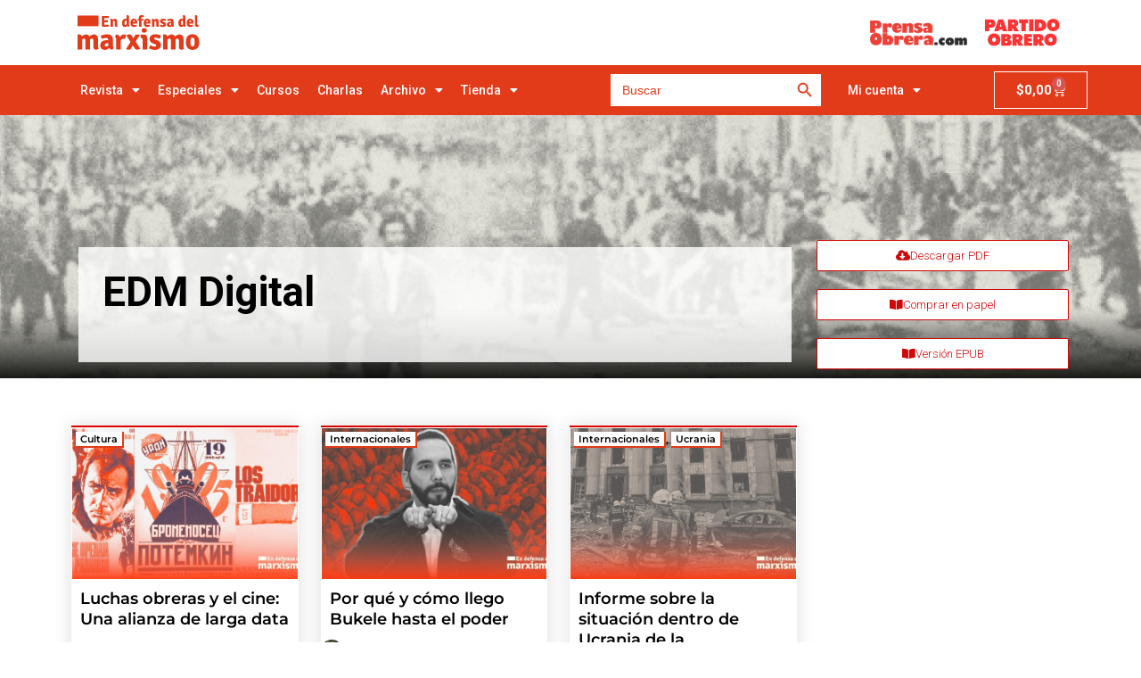

--- FILE ---
content_type: text/html; charset=UTF-8
request_url: https://revistaedm.com/publicaciones/edm-24-07-21/
body_size: 30206
content:
<!DOCTYPE html>
<html lang="es">
<head>
	<meta charset="UTF-8">
	<meta name='robots' content='index, follow, max-image-preview:large, max-snippet:-1, max-video-preview:-1' />
<meta name="viewport" content="width=device-width, initial-scale=1">
	<!-- This site is optimized with the Yoast SEO Premium plugin v23.4 (Yoast SEO v26.7) - https://yoast.com/wordpress/plugins/seo/ -->
	<title>EDM Digital - En Defensa del Marxismo</title>
	<meta name="description" content="EDM Digital" />
	<link rel="canonical" href="https://revistaedm.com/publicaciones/edm-24-07-21/" />
	<meta property="og:locale" content="es_ES" />
	<meta property="og:type" content="article" />
	<meta property="og:title" content="EDM Digital archivos" />
	<meta property="og:description" content="EDM Digital" />
	<meta property="og:url" content="https://revistaedm.com/publicaciones/edm-24-07-21/" />
	<meta property="og:site_name" content="En Defensa del Marxismo" />
	<meta property="og:image" content="https://revistaedm.com/wp-content/uploads/2023/02/og-image-edm.png" />
	<meta property="og:image:width" content="1298" />
	<meta property="og:image:height" content="1298" />
	<meta property="og:image:type" content="image/png" />
	<meta name="twitter:card" content="summary_large_image" />
	<script type="application/ld+json" class="yoast-schema-graph">{"@context":"https://schema.org","@graph":[{"@type":"CollectionPage","@id":"https://revistaedm.com/publicaciones/edm-24-07-21/","url":"https://revistaedm.com/publicaciones/edm-24-07-21/","name":"EDM Digital - En Defensa del Marxismo","isPartOf":{"@id":"https://revistaedm.com/#website"},"primaryImageOfPage":{"@id":"https://revistaedm.com/publicaciones/edm-24-07-21/#primaryimage"},"image":{"@id":"https://revistaedm.com/publicaciones/edm-24-07-21/#primaryimage"},"thumbnailUrl":"https://revistaedm.com/wp-content/uploads/2024/07/cine.jpg","description":"EDM Digital","inLanguage":"es"},{"@type":"ImageObject","inLanguage":"es","@id":"https://revistaedm.com/publicaciones/edm-24-07-21/#primaryimage","url":"https://revistaedm.com/wp-content/uploads/2024/07/cine.jpg","contentUrl":"https://revistaedm.com/wp-content/uploads/2024/07/cine.jpg","width":1920,"height":1080},{"@type":"WebSite","@id":"https://revistaedm.com/#website","url":"https://revistaedm.com/","name":"En Defensa del Marxismo","description":"Revista teórica En defensa del Marxismo","publisher":{"@id":"https://revistaedm.com/#organization"},"potentialAction":[{"@type":"SearchAction","target":{"@type":"EntryPoint","urlTemplate":"https://revistaedm.com/?s={search_term_string}"},"query-input":{"@type":"PropertyValueSpecification","valueRequired":true,"valueName":"search_term_string"}}],"inLanguage":"es"},{"@type":"Organization","@id":"https://revistaedm.com/#organization","name":"Revista En defensa del Marxismo","url":"https://revistaedm.com/","logo":{"@type":"ImageObject","inLanguage":"es","@id":"https://revistaedm.com/#/schema/logo/image/","url":"https://revistaedm.com/wp-content/uploads/2023/02/og-image-edm.png","contentUrl":"https://revistaedm.com/wp-content/uploads/2023/02/og-image-edm.png","width":1298,"height":1298,"caption":"Revista En defensa del Marxismo"},"image":{"@id":"https://revistaedm.com/#/schema/logo/image/"}}]}</script>
	<!-- / Yoast SEO Premium plugin. -->




<link rel="alternate" type="application/rss+xml" title="En Defensa del Marxismo &raquo; Feed" href="https://revistaedm.com/feed/" />
<link rel="alternate" type="application/rss+xml" title="En Defensa del Marxismo &raquo; Feed de los comentarios" href="https://revistaedm.com/comments/feed/" />
<link rel="alternate" type="application/rss+xml" title="En Defensa del Marxismo &raquo; Categoría EDM Digital del feed" href="https://revistaedm.com/publicaciones/edm-24-07-21/feed/" />
<style id='wp-img-auto-sizes-contain-inline-css'>
img:is([sizes=auto i],[sizes^="auto," i]){contain-intrinsic-size:3000px 1500px}
/*# sourceURL=wp-img-auto-sizes-contain-inline-css */
</style>
<link rel='stylesheet' id='dce-animations-css' href='https://revistaedm.com/wp-content/plugins/dynamic-content-for-elementor/assets/css/animations.css?ver=3.1.2' media='all' />
<link rel='stylesheet' id='wp-components-css' href='https://revistaedm.com/wp-includes/css/dist/components/style.min.css?ver=6.9' media='all' />
<link rel='stylesheet' id='flexible-shipping-ups-blocks-integration-frontend-css' href='https://revistaedm.com/wp-content/plugins/flexible-shipping-ups/build/point-selection-block-frontend.css?ver=1768009434' media='all' />
<link rel='stylesheet' id='flexible-shipping-ups-blocks-integration-editor-css' href='https://revistaedm.com/wp-content/plugins/flexible-shipping-ups/build/point-selection-block.css?ver=1768009434' media='all' />
<style type="text/css">@font-face {font-family:Roboto;font-style:normal;font-weight:100;src:url(/cf-fonts/s/roboto/5.0.11/cyrillic-ext/100/normal.woff2);unicode-range:U+0460-052F,U+1C80-1C88,U+20B4,U+2DE0-2DFF,U+A640-A69F,U+FE2E-FE2F;font-display:swap;}@font-face {font-family:Roboto;font-style:normal;font-weight:100;src:url(/cf-fonts/s/roboto/5.0.11/greek/100/normal.woff2);unicode-range:U+0370-03FF;font-display:swap;}@font-face {font-family:Roboto;font-style:normal;font-weight:100;src:url(/cf-fonts/s/roboto/5.0.11/latin-ext/100/normal.woff2);unicode-range:U+0100-02AF,U+0304,U+0308,U+0329,U+1E00-1E9F,U+1EF2-1EFF,U+2020,U+20A0-20AB,U+20AD-20CF,U+2113,U+2C60-2C7F,U+A720-A7FF;font-display:swap;}@font-face {font-family:Roboto;font-style:normal;font-weight:100;src:url(/cf-fonts/s/roboto/5.0.11/vietnamese/100/normal.woff2);unicode-range:U+0102-0103,U+0110-0111,U+0128-0129,U+0168-0169,U+01A0-01A1,U+01AF-01B0,U+0300-0301,U+0303-0304,U+0308-0309,U+0323,U+0329,U+1EA0-1EF9,U+20AB;font-display:swap;}@font-face {font-family:Roboto;font-style:normal;font-weight:100;src:url(/cf-fonts/s/roboto/5.0.11/latin/100/normal.woff2);unicode-range:U+0000-00FF,U+0131,U+0152-0153,U+02BB-02BC,U+02C6,U+02DA,U+02DC,U+0304,U+0308,U+0329,U+2000-206F,U+2074,U+20AC,U+2122,U+2191,U+2193,U+2212,U+2215,U+FEFF,U+FFFD;font-display:swap;}@font-face {font-family:Roboto;font-style:normal;font-weight:100;src:url(/cf-fonts/s/roboto/5.0.11/cyrillic/100/normal.woff2);unicode-range:U+0301,U+0400-045F,U+0490-0491,U+04B0-04B1,U+2116;font-display:swap;}@font-face {font-family:Roboto;font-style:normal;font-weight:100;src:url(/cf-fonts/s/roboto/5.0.11/greek-ext/100/normal.woff2);unicode-range:U+1F00-1FFF;font-display:swap;}@font-face {font-family:Roboto;font-style:italic;font-weight:100;src:url(/cf-fonts/s/roboto/5.0.11/vietnamese/100/italic.woff2);unicode-range:U+0102-0103,U+0110-0111,U+0128-0129,U+0168-0169,U+01A0-01A1,U+01AF-01B0,U+0300-0301,U+0303-0304,U+0308-0309,U+0323,U+0329,U+1EA0-1EF9,U+20AB;font-display:swap;}@font-face {font-family:Roboto;font-style:italic;font-weight:100;src:url(/cf-fonts/s/roboto/5.0.11/latin-ext/100/italic.woff2);unicode-range:U+0100-02AF,U+0304,U+0308,U+0329,U+1E00-1E9F,U+1EF2-1EFF,U+2020,U+20A0-20AB,U+20AD-20CF,U+2113,U+2C60-2C7F,U+A720-A7FF;font-display:swap;}@font-face {font-family:Roboto;font-style:italic;font-weight:100;src:url(/cf-fonts/s/roboto/5.0.11/greek/100/italic.woff2);unicode-range:U+0370-03FF;font-display:swap;}@font-face {font-family:Roboto;font-style:italic;font-weight:100;src:url(/cf-fonts/s/roboto/5.0.11/greek-ext/100/italic.woff2);unicode-range:U+1F00-1FFF;font-display:swap;}@font-face {font-family:Roboto;font-style:italic;font-weight:100;src:url(/cf-fonts/s/roboto/5.0.11/latin/100/italic.woff2);unicode-range:U+0000-00FF,U+0131,U+0152-0153,U+02BB-02BC,U+02C6,U+02DA,U+02DC,U+0304,U+0308,U+0329,U+2000-206F,U+2074,U+20AC,U+2122,U+2191,U+2193,U+2212,U+2215,U+FEFF,U+FFFD;font-display:swap;}@font-face {font-family:Roboto;font-style:italic;font-weight:100;src:url(/cf-fonts/s/roboto/5.0.11/cyrillic/100/italic.woff2);unicode-range:U+0301,U+0400-045F,U+0490-0491,U+04B0-04B1,U+2116;font-display:swap;}@font-face {font-family:Roboto;font-style:italic;font-weight:100;src:url(/cf-fonts/s/roboto/5.0.11/cyrillic-ext/100/italic.woff2);unicode-range:U+0460-052F,U+1C80-1C88,U+20B4,U+2DE0-2DFF,U+A640-A69F,U+FE2E-FE2F;font-display:swap;}@font-face {font-family:Roboto;font-style:normal;font-weight:300;src:url(/cf-fonts/s/roboto/5.0.11/latin/300/normal.woff2);unicode-range:U+0000-00FF,U+0131,U+0152-0153,U+02BB-02BC,U+02C6,U+02DA,U+02DC,U+0304,U+0308,U+0329,U+2000-206F,U+2074,U+20AC,U+2122,U+2191,U+2193,U+2212,U+2215,U+FEFF,U+FFFD;font-display:swap;}@font-face {font-family:Roboto;font-style:normal;font-weight:300;src:url(/cf-fonts/s/roboto/5.0.11/cyrillic/300/normal.woff2);unicode-range:U+0301,U+0400-045F,U+0490-0491,U+04B0-04B1,U+2116;font-display:swap;}@font-face {font-family:Roboto;font-style:normal;font-weight:300;src:url(/cf-fonts/s/roboto/5.0.11/vietnamese/300/normal.woff2);unicode-range:U+0102-0103,U+0110-0111,U+0128-0129,U+0168-0169,U+01A0-01A1,U+01AF-01B0,U+0300-0301,U+0303-0304,U+0308-0309,U+0323,U+0329,U+1EA0-1EF9,U+20AB;font-display:swap;}@font-face {font-family:Roboto;font-style:normal;font-weight:300;src:url(/cf-fonts/s/roboto/5.0.11/cyrillic-ext/300/normal.woff2);unicode-range:U+0460-052F,U+1C80-1C88,U+20B4,U+2DE0-2DFF,U+A640-A69F,U+FE2E-FE2F;font-display:swap;}@font-face {font-family:Roboto;font-style:normal;font-weight:300;src:url(/cf-fonts/s/roboto/5.0.11/greek-ext/300/normal.woff2);unicode-range:U+1F00-1FFF;font-display:swap;}@font-face {font-family:Roboto;font-style:normal;font-weight:300;src:url(/cf-fonts/s/roboto/5.0.11/latin-ext/300/normal.woff2);unicode-range:U+0100-02AF,U+0304,U+0308,U+0329,U+1E00-1E9F,U+1EF2-1EFF,U+2020,U+20A0-20AB,U+20AD-20CF,U+2113,U+2C60-2C7F,U+A720-A7FF;font-display:swap;}@font-face {font-family:Roboto;font-style:normal;font-weight:300;src:url(/cf-fonts/s/roboto/5.0.11/greek/300/normal.woff2);unicode-range:U+0370-03FF;font-display:swap;}@font-face {font-family:Roboto;font-style:italic;font-weight:300;src:url(/cf-fonts/s/roboto/5.0.11/cyrillic/300/italic.woff2);unicode-range:U+0301,U+0400-045F,U+0490-0491,U+04B0-04B1,U+2116;font-display:swap;}@font-face {font-family:Roboto;font-style:italic;font-weight:300;src:url(/cf-fonts/s/roboto/5.0.11/cyrillic-ext/300/italic.woff2);unicode-range:U+0460-052F,U+1C80-1C88,U+20B4,U+2DE0-2DFF,U+A640-A69F,U+FE2E-FE2F;font-display:swap;}@font-face {font-family:Roboto;font-style:italic;font-weight:300;src:url(/cf-fonts/s/roboto/5.0.11/greek-ext/300/italic.woff2);unicode-range:U+1F00-1FFF;font-display:swap;}@font-face {font-family:Roboto;font-style:italic;font-weight:300;src:url(/cf-fonts/s/roboto/5.0.11/greek/300/italic.woff2);unicode-range:U+0370-03FF;font-display:swap;}@font-face {font-family:Roboto;font-style:italic;font-weight:300;src:url(/cf-fonts/s/roboto/5.0.11/latin/300/italic.woff2);unicode-range:U+0000-00FF,U+0131,U+0152-0153,U+02BB-02BC,U+02C6,U+02DA,U+02DC,U+0304,U+0308,U+0329,U+2000-206F,U+2074,U+20AC,U+2122,U+2191,U+2193,U+2212,U+2215,U+FEFF,U+FFFD;font-display:swap;}@font-face {font-family:Roboto;font-style:italic;font-weight:300;src:url(/cf-fonts/s/roboto/5.0.11/latin-ext/300/italic.woff2);unicode-range:U+0100-02AF,U+0304,U+0308,U+0329,U+1E00-1E9F,U+1EF2-1EFF,U+2020,U+20A0-20AB,U+20AD-20CF,U+2113,U+2C60-2C7F,U+A720-A7FF;font-display:swap;}@font-face {font-family:Roboto;font-style:italic;font-weight:300;src:url(/cf-fonts/s/roboto/5.0.11/vietnamese/300/italic.woff2);unicode-range:U+0102-0103,U+0110-0111,U+0128-0129,U+0168-0169,U+01A0-01A1,U+01AF-01B0,U+0300-0301,U+0303-0304,U+0308-0309,U+0323,U+0329,U+1EA0-1EF9,U+20AB;font-display:swap;}@font-face {font-family:Roboto;font-style:normal;font-weight:400;src:url(/cf-fonts/s/roboto/5.0.11/latin-ext/400/normal.woff2);unicode-range:U+0100-02AF,U+0304,U+0308,U+0329,U+1E00-1E9F,U+1EF2-1EFF,U+2020,U+20A0-20AB,U+20AD-20CF,U+2113,U+2C60-2C7F,U+A720-A7FF;font-display:swap;}@font-face {font-family:Roboto;font-style:normal;font-weight:400;src:url(/cf-fonts/s/roboto/5.0.11/vietnamese/400/normal.woff2);unicode-range:U+0102-0103,U+0110-0111,U+0128-0129,U+0168-0169,U+01A0-01A1,U+01AF-01B0,U+0300-0301,U+0303-0304,U+0308-0309,U+0323,U+0329,U+1EA0-1EF9,U+20AB;font-display:swap;}@font-face {font-family:Roboto;font-style:normal;font-weight:400;src:url(/cf-fonts/s/roboto/5.0.11/cyrillic/400/normal.woff2);unicode-range:U+0301,U+0400-045F,U+0490-0491,U+04B0-04B1,U+2116;font-display:swap;}@font-face {font-family:Roboto;font-style:normal;font-weight:400;src:url(/cf-fonts/s/roboto/5.0.11/cyrillic-ext/400/normal.woff2);unicode-range:U+0460-052F,U+1C80-1C88,U+20B4,U+2DE0-2DFF,U+A640-A69F,U+FE2E-FE2F;font-display:swap;}@font-face {font-family:Roboto;font-style:normal;font-weight:400;src:url(/cf-fonts/s/roboto/5.0.11/greek/400/normal.woff2);unicode-range:U+0370-03FF;font-display:swap;}@font-face {font-family:Roboto;font-style:normal;font-weight:400;src:url(/cf-fonts/s/roboto/5.0.11/latin/400/normal.woff2);unicode-range:U+0000-00FF,U+0131,U+0152-0153,U+02BB-02BC,U+02C6,U+02DA,U+02DC,U+0304,U+0308,U+0329,U+2000-206F,U+2074,U+20AC,U+2122,U+2191,U+2193,U+2212,U+2215,U+FEFF,U+FFFD;font-display:swap;}@font-face {font-family:Roboto;font-style:normal;font-weight:400;src:url(/cf-fonts/s/roboto/5.0.11/greek-ext/400/normal.woff2);unicode-range:U+1F00-1FFF;font-display:swap;}@font-face {font-family:Roboto;font-style:italic;font-weight:400;src:url(/cf-fonts/s/roboto/5.0.11/greek-ext/400/italic.woff2);unicode-range:U+1F00-1FFF;font-display:swap;}@font-face {font-family:Roboto;font-style:italic;font-weight:400;src:url(/cf-fonts/s/roboto/5.0.11/latin/400/italic.woff2);unicode-range:U+0000-00FF,U+0131,U+0152-0153,U+02BB-02BC,U+02C6,U+02DA,U+02DC,U+0304,U+0308,U+0329,U+2000-206F,U+2074,U+20AC,U+2122,U+2191,U+2193,U+2212,U+2215,U+FEFF,U+FFFD;font-display:swap;}@font-face {font-family:Roboto;font-style:italic;font-weight:400;src:url(/cf-fonts/s/roboto/5.0.11/greek/400/italic.woff2);unicode-range:U+0370-03FF;font-display:swap;}@font-face {font-family:Roboto;font-style:italic;font-weight:400;src:url(/cf-fonts/s/roboto/5.0.11/vietnamese/400/italic.woff2);unicode-range:U+0102-0103,U+0110-0111,U+0128-0129,U+0168-0169,U+01A0-01A1,U+01AF-01B0,U+0300-0301,U+0303-0304,U+0308-0309,U+0323,U+0329,U+1EA0-1EF9,U+20AB;font-display:swap;}@font-face {font-family:Roboto;font-style:italic;font-weight:400;src:url(/cf-fonts/s/roboto/5.0.11/cyrillic-ext/400/italic.woff2);unicode-range:U+0460-052F,U+1C80-1C88,U+20B4,U+2DE0-2DFF,U+A640-A69F,U+FE2E-FE2F;font-display:swap;}@font-face {font-family:Roboto;font-style:italic;font-weight:400;src:url(/cf-fonts/s/roboto/5.0.11/latin-ext/400/italic.woff2);unicode-range:U+0100-02AF,U+0304,U+0308,U+0329,U+1E00-1E9F,U+1EF2-1EFF,U+2020,U+20A0-20AB,U+20AD-20CF,U+2113,U+2C60-2C7F,U+A720-A7FF;font-display:swap;}@font-face {font-family:Roboto;font-style:italic;font-weight:400;src:url(/cf-fonts/s/roboto/5.0.11/cyrillic/400/italic.woff2);unicode-range:U+0301,U+0400-045F,U+0490-0491,U+04B0-04B1,U+2116;font-display:swap;}@font-face {font-family:Roboto;font-style:normal;font-weight:500;src:url(/cf-fonts/s/roboto/5.0.11/latin/500/normal.woff2);unicode-range:U+0000-00FF,U+0131,U+0152-0153,U+02BB-02BC,U+02C6,U+02DA,U+02DC,U+0304,U+0308,U+0329,U+2000-206F,U+2074,U+20AC,U+2122,U+2191,U+2193,U+2212,U+2215,U+FEFF,U+FFFD;font-display:swap;}@font-face {font-family:Roboto;font-style:normal;font-weight:500;src:url(/cf-fonts/s/roboto/5.0.11/vietnamese/500/normal.woff2);unicode-range:U+0102-0103,U+0110-0111,U+0128-0129,U+0168-0169,U+01A0-01A1,U+01AF-01B0,U+0300-0301,U+0303-0304,U+0308-0309,U+0323,U+0329,U+1EA0-1EF9,U+20AB;font-display:swap;}@font-face {font-family:Roboto;font-style:normal;font-weight:500;src:url(/cf-fonts/s/roboto/5.0.11/cyrillic-ext/500/normal.woff2);unicode-range:U+0460-052F,U+1C80-1C88,U+20B4,U+2DE0-2DFF,U+A640-A69F,U+FE2E-FE2F;font-display:swap;}@font-face {font-family:Roboto;font-style:normal;font-weight:500;src:url(/cf-fonts/s/roboto/5.0.11/greek-ext/500/normal.woff2);unicode-range:U+1F00-1FFF;font-display:swap;}@font-face {font-family:Roboto;font-style:normal;font-weight:500;src:url(/cf-fonts/s/roboto/5.0.11/latin-ext/500/normal.woff2);unicode-range:U+0100-02AF,U+0304,U+0308,U+0329,U+1E00-1E9F,U+1EF2-1EFF,U+2020,U+20A0-20AB,U+20AD-20CF,U+2113,U+2C60-2C7F,U+A720-A7FF;font-display:swap;}@font-face {font-family:Roboto;font-style:normal;font-weight:500;src:url(/cf-fonts/s/roboto/5.0.11/cyrillic/500/normal.woff2);unicode-range:U+0301,U+0400-045F,U+0490-0491,U+04B0-04B1,U+2116;font-display:swap;}@font-face {font-family:Roboto;font-style:normal;font-weight:500;src:url(/cf-fonts/s/roboto/5.0.11/greek/500/normal.woff2);unicode-range:U+0370-03FF;font-display:swap;}@font-face {font-family:Roboto;font-style:italic;font-weight:500;src:url(/cf-fonts/s/roboto/5.0.11/greek-ext/500/italic.woff2);unicode-range:U+1F00-1FFF;font-display:swap;}@font-face {font-family:Roboto;font-style:italic;font-weight:500;src:url(/cf-fonts/s/roboto/5.0.11/greek/500/italic.woff2);unicode-range:U+0370-03FF;font-display:swap;}@font-face {font-family:Roboto;font-style:italic;font-weight:500;src:url(/cf-fonts/s/roboto/5.0.11/cyrillic/500/italic.woff2);unicode-range:U+0301,U+0400-045F,U+0490-0491,U+04B0-04B1,U+2116;font-display:swap;}@font-face {font-family:Roboto;font-style:italic;font-weight:500;src:url(/cf-fonts/s/roboto/5.0.11/cyrillic-ext/500/italic.woff2);unicode-range:U+0460-052F,U+1C80-1C88,U+20B4,U+2DE0-2DFF,U+A640-A69F,U+FE2E-FE2F;font-display:swap;}@font-face {font-family:Roboto;font-style:italic;font-weight:500;src:url(/cf-fonts/s/roboto/5.0.11/latin/500/italic.woff2);unicode-range:U+0000-00FF,U+0131,U+0152-0153,U+02BB-02BC,U+02C6,U+02DA,U+02DC,U+0304,U+0308,U+0329,U+2000-206F,U+2074,U+20AC,U+2122,U+2191,U+2193,U+2212,U+2215,U+FEFF,U+FFFD;font-display:swap;}@font-face {font-family:Roboto;font-style:italic;font-weight:500;src:url(/cf-fonts/s/roboto/5.0.11/latin-ext/500/italic.woff2);unicode-range:U+0100-02AF,U+0304,U+0308,U+0329,U+1E00-1E9F,U+1EF2-1EFF,U+2020,U+20A0-20AB,U+20AD-20CF,U+2113,U+2C60-2C7F,U+A720-A7FF;font-display:swap;}@font-face {font-family:Roboto;font-style:italic;font-weight:500;src:url(/cf-fonts/s/roboto/5.0.11/vietnamese/500/italic.woff2);unicode-range:U+0102-0103,U+0110-0111,U+0128-0129,U+0168-0169,U+01A0-01A1,U+01AF-01B0,U+0300-0301,U+0303-0304,U+0308-0309,U+0323,U+0329,U+1EA0-1EF9,U+20AB;font-display:swap;}@font-face {font-family:Roboto;font-style:normal;font-weight:700;src:url(/cf-fonts/s/roboto/5.0.11/cyrillic/700/normal.woff2);unicode-range:U+0301,U+0400-045F,U+0490-0491,U+04B0-04B1,U+2116;font-display:swap;}@font-face {font-family:Roboto;font-style:normal;font-weight:700;src:url(/cf-fonts/s/roboto/5.0.11/greek/700/normal.woff2);unicode-range:U+0370-03FF;font-display:swap;}@font-face {font-family:Roboto;font-style:normal;font-weight:700;src:url(/cf-fonts/s/roboto/5.0.11/greek-ext/700/normal.woff2);unicode-range:U+1F00-1FFF;font-display:swap;}@font-face {font-family:Roboto;font-style:normal;font-weight:700;src:url(/cf-fonts/s/roboto/5.0.11/latin/700/normal.woff2);unicode-range:U+0000-00FF,U+0131,U+0152-0153,U+02BB-02BC,U+02C6,U+02DA,U+02DC,U+0304,U+0308,U+0329,U+2000-206F,U+2074,U+20AC,U+2122,U+2191,U+2193,U+2212,U+2215,U+FEFF,U+FFFD;font-display:swap;}@font-face {font-family:Roboto;font-style:normal;font-weight:700;src:url(/cf-fonts/s/roboto/5.0.11/latin-ext/700/normal.woff2);unicode-range:U+0100-02AF,U+0304,U+0308,U+0329,U+1E00-1E9F,U+1EF2-1EFF,U+2020,U+20A0-20AB,U+20AD-20CF,U+2113,U+2C60-2C7F,U+A720-A7FF;font-display:swap;}@font-face {font-family:Roboto;font-style:normal;font-weight:700;src:url(/cf-fonts/s/roboto/5.0.11/vietnamese/700/normal.woff2);unicode-range:U+0102-0103,U+0110-0111,U+0128-0129,U+0168-0169,U+01A0-01A1,U+01AF-01B0,U+0300-0301,U+0303-0304,U+0308-0309,U+0323,U+0329,U+1EA0-1EF9,U+20AB;font-display:swap;}@font-face {font-family:Roboto;font-style:normal;font-weight:700;src:url(/cf-fonts/s/roboto/5.0.11/cyrillic-ext/700/normal.woff2);unicode-range:U+0460-052F,U+1C80-1C88,U+20B4,U+2DE0-2DFF,U+A640-A69F,U+FE2E-FE2F;font-display:swap;}@font-face {font-family:Roboto;font-style:italic;font-weight:700;src:url(/cf-fonts/s/roboto/5.0.11/cyrillic-ext/700/italic.woff2);unicode-range:U+0460-052F,U+1C80-1C88,U+20B4,U+2DE0-2DFF,U+A640-A69F,U+FE2E-FE2F;font-display:swap;}@font-face {font-family:Roboto;font-style:italic;font-weight:700;src:url(/cf-fonts/s/roboto/5.0.11/latin-ext/700/italic.woff2);unicode-range:U+0100-02AF,U+0304,U+0308,U+0329,U+1E00-1E9F,U+1EF2-1EFF,U+2020,U+20A0-20AB,U+20AD-20CF,U+2113,U+2C60-2C7F,U+A720-A7FF;font-display:swap;}@font-face {font-family:Roboto;font-style:italic;font-weight:700;src:url(/cf-fonts/s/roboto/5.0.11/greek/700/italic.woff2);unicode-range:U+0370-03FF;font-display:swap;}@font-face {font-family:Roboto;font-style:italic;font-weight:700;src:url(/cf-fonts/s/roboto/5.0.11/greek-ext/700/italic.woff2);unicode-range:U+1F00-1FFF;font-display:swap;}@font-face {font-family:Roboto;font-style:italic;font-weight:700;src:url(/cf-fonts/s/roboto/5.0.11/latin/700/italic.woff2);unicode-range:U+0000-00FF,U+0131,U+0152-0153,U+02BB-02BC,U+02C6,U+02DA,U+02DC,U+0304,U+0308,U+0329,U+2000-206F,U+2074,U+20AC,U+2122,U+2191,U+2193,U+2212,U+2215,U+FEFF,U+FFFD;font-display:swap;}@font-face {font-family:Roboto;font-style:italic;font-weight:700;src:url(/cf-fonts/s/roboto/5.0.11/vietnamese/700/italic.woff2);unicode-range:U+0102-0103,U+0110-0111,U+0128-0129,U+0168-0169,U+01A0-01A1,U+01AF-01B0,U+0300-0301,U+0303-0304,U+0308-0309,U+0323,U+0329,U+1EA0-1EF9,U+20AB;font-display:swap;}@font-face {font-family:Roboto;font-style:italic;font-weight:700;src:url(/cf-fonts/s/roboto/5.0.11/cyrillic/700/italic.woff2);unicode-range:U+0301,U+0400-045F,U+0490-0491,U+04B0-04B1,U+2116;font-display:swap;}@font-face {font-family:Roboto;font-style:normal;font-weight:900;src:url(/cf-fonts/s/roboto/5.0.11/cyrillic/900/normal.woff2);unicode-range:U+0301,U+0400-045F,U+0490-0491,U+04B0-04B1,U+2116;font-display:swap;}@font-face {font-family:Roboto;font-style:normal;font-weight:900;src:url(/cf-fonts/s/roboto/5.0.11/latin/900/normal.woff2);unicode-range:U+0000-00FF,U+0131,U+0152-0153,U+02BB-02BC,U+02C6,U+02DA,U+02DC,U+0304,U+0308,U+0329,U+2000-206F,U+2074,U+20AC,U+2122,U+2191,U+2193,U+2212,U+2215,U+FEFF,U+FFFD;font-display:swap;}@font-face {font-family:Roboto;font-style:normal;font-weight:900;src:url(/cf-fonts/s/roboto/5.0.11/greek/900/normal.woff2);unicode-range:U+0370-03FF;font-display:swap;}@font-face {font-family:Roboto;font-style:normal;font-weight:900;src:url(/cf-fonts/s/roboto/5.0.11/greek-ext/900/normal.woff2);unicode-range:U+1F00-1FFF;font-display:swap;}@font-face {font-family:Roboto;font-style:normal;font-weight:900;src:url(/cf-fonts/s/roboto/5.0.11/vietnamese/900/normal.woff2);unicode-range:U+0102-0103,U+0110-0111,U+0128-0129,U+0168-0169,U+01A0-01A1,U+01AF-01B0,U+0300-0301,U+0303-0304,U+0308-0309,U+0323,U+0329,U+1EA0-1EF9,U+20AB;font-display:swap;}@font-face {font-family:Roboto;font-style:normal;font-weight:900;src:url(/cf-fonts/s/roboto/5.0.11/cyrillic-ext/900/normal.woff2);unicode-range:U+0460-052F,U+1C80-1C88,U+20B4,U+2DE0-2DFF,U+A640-A69F,U+FE2E-FE2F;font-display:swap;}@font-face {font-family:Roboto;font-style:normal;font-weight:900;src:url(/cf-fonts/s/roboto/5.0.11/latin-ext/900/normal.woff2);unicode-range:U+0100-02AF,U+0304,U+0308,U+0329,U+1E00-1E9F,U+1EF2-1EFF,U+2020,U+20A0-20AB,U+20AD-20CF,U+2113,U+2C60-2C7F,U+A720-A7FF;font-display:swap;}@font-face {font-family:Roboto;font-style:italic;font-weight:900;src:url(/cf-fonts/s/roboto/5.0.11/cyrillic/900/italic.woff2);unicode-range:U+0301,U+0400-045F,U+0490-0491,U+04B0-04B1,U+2116;font-display:swap;}@font-face {font-family:Roboto;font-style:italic;font-weight:900;src:url(/cf-fonts/s/roboto/5.0.11/latin-ext/900/italic.woff2);unicode-range:U+0100-02AF,U+0304,U+0308,U+0329,U+1E00-1E9F,U+1EF2-1EFF,U+2020,U+20A0-20AB,U+20AD-20CF,U+2113,U+2C60-2C7F,U+A720-A7FF;font-display:swap;}@font-face {font-family:Roboto;font-style:italic;font-weight:900;src:url(/cf-fonts/s/roboto/5.0.11/greek/900/italic.woff2);unicode-range:U+0370-03FF;font-display:swap;}@font-face {font-family:Roboto;font-style:italic;font-weight:900;src:url(/cf-fonts/s/roboto/5.0.11/vietnamese/900/italic.woff2);unicode-range:U+0102-0103,U+0110-0111,U+0128-0129,U+0168-0169,U+01A0-01A1,U+01AF-01B0,U+0300-0301,U+0303-0304,U+0308-0309,U+0323,U+0329,U+1EA0-1EF9,U+20AB;font-display:swap;}@font-face {font-family:Roboto;font-style:italic;font-weight:900;src:url(/cf-fonts/s/roboto/5.0.11/cyrillic-ext/900/italic.woff2);unicode-range:U+0460-052F,U+1C80-1C88,U+20B4,U+2DE0-2DFF,U+A640-A69F,U+FE2E-FE2F;font-display:swap;}@font-face {font-family:Roboto;font-style:italic;font-weight:900;src:url(/cf-fonts/s/roboto/5.0.11/greek-ext/900/italic.woff2);unicode-range:U+1F00-1FFF;font-display:swap;}@font-face {font-family:Roboto;font-style:italic;font-weight:900;src:url(/cf-fonts/s/roboto/5.0.11/latin/900/italic.woff2);unicode-range:U+0000-00FF,U+0131,U+0152-0153,U+02BB-02BC,U+02C6,U+02DA,U+02DC,U+0304,U+0308,U+0329,U+2000-206F,U+2074,U+20AC,U+2122,U+2191,U+2193,U+2212,U+2215,U+FEFF,U+FFFD;font-display:swap;}</style>
<link rel='stylesheet' id='wp-block-library-css' href='https://revistaedm.com/wp-includes/css/dist/block-library/style.min.css?ver=6.9' media='all' />
<link rel='stylesheet' id='wc-blocks-style-css' href='https://revistaedm.com/wp-content/plugins/woocommerce/assets/client/blocks/wc-blocks.css?ver=wc-10.4.3' media='all' />
<style id='global-styles-inline-css'>
:root{--wp--preset--aspect-ratio--square: 1;--wp--preset--aspect-ratio--4-3: 4/3;--wp--preset--aspect-ratio--3-4: 3/4;--wp--preset--aspect-ratio--3-2: 3/2;--wp--preset--aspect-ratio--2-3: 2/3;--wp--preset--aspect-ratio--16-9: 16/9;--wp--preset--aspect-ratio--9-16: 9/16;--wp--preset--color--black: #000000;--wp--preset--color--cyan-bluish-gray: #abb8c3;--wp--preset--color--white: #ffffff;--wp--preset--color--pale-pink: #f78da7;--wp--preset--color--vivid-red: #cf2e2e;--wp--preset--color--luminous-vivid-orange: #ff6900;--wp--preset--color--luminous-vivid-amber: #fcb900;--wp--preset--color--light-green-cyan: #7bdcb5;--wp--preset--color--vivid-green-cyan: #00d084;--wp--preset--color--pale-cyan-blue: #8ed1fc;--wp--preset--color--vivid-cyan-blue: #0693e3;--wp--preset--color--vivid-purple: #9b51e0;--wp--preset--color--contrast: var(--contrast);--wp--preset--color--contrast-2: var(--contrast-2);--wp--preset--color--contrast-3: var(--contrast-3);--wp--preset--color--base: var(--base);--wp--preset--color--base-2: var(--base-2);--wp--preset--color--base-3: var(--base-3);--wp--preset--color--accent: var(--accent);--wp--preset--gradient--vivid-cyan-blue-to-vivid-purple: linear-gradient(135deg,rgb(6,147,227) 0%,rgb(155,81,224) 100%);--wp--preset--gradient--light-green-cyan-to-vivid-green-cyan: linear-gradient(135deg,rgb(122,220,180) 0%,rgb(0,208,130) 100%);--wp--preset--gradient--luminous-vivid-amber-to-luminous-vivid-orange: linear-gradient(135deg,rgb(252,185,0) 0%,rgb(255,105,0) 100%);--wp--preset--gradient--luminous-vivid-orange-to-vivid-red: linear-gradient(135deg,rgb(255,105,0) 0%,rgb(207,46,46) 100%);--wp--preset--gradient--very-light-gray-to-cyan-bluish-gray: linear-gradient(135deg,rgb(238,238,238) 0%,rgb(169,184,195) 100%);--wp--preset--gradient--cool-to-warm-spectrum: linear-gradient(135deg,rgb(74,234,220) 0%,rgb(151,120,209) 20%,rgb(207,42,186) 40%,rgb(238,44,130) 60%,rgb(251,105,98) 80%,rgb(254,248,76) 100%);--wp--preset--gradient--blush-light-purple: linear-gradient(135deg,rgb(255,206,236) 0%,rgb(152,150,240) 100%);--wp--preset--gradient--blush-bordeaux: linear-gradient(135deg,rgb(254,205,165) 0%,rgb(254,45,45) 50%,rgb(107,0,62) 100%);--wp--preset--gradient--luminous-dusk: linear-gradient(135deg,rgb(255,203,112) 0%,rgb(199,81,192) 50%,rgb(65,88,208) 100%);--wp--preset--gradient--pale-ocean: linear-gradient(135deg,rgb(255,245,203) 0%,rgb(182,227,212) 50%,rgb(51,167,181) 100%);--wp--preset--gradient--electric-grass: linear-gradient(135deg,rgb(202,248,128) 0%,rgb(113,206,126) 100%);--wp--preset--gradient--midnight: linear-gradient(135deg,rgb(2,3,129) 0%,rgb(40,116,252) 100%);--wp--preset--font-size--small: 13px;--wp--preset--font-size--medium: 20px;--wp--preset--font-size--large: 36px;--wp--preset--font-size--x-large: 42px;--wp--preset--spacing--20: 0.44rem;--wp--preset--spacing--30: 0.67rem;--wp--preset--spacing--40: 1rem;--wp--preset--spacing--50: 1.5rem;--wp--preset--spacing--60: 2.25rem;--wp--preset--spacing--70: 3.38rem;--wp--preset--spacing--80: 5.06rem;--wp--preset--shadow--natural: 6px 6px 9px rgba(0, 0, 0, 0.2);--wp--preset--shadow--deep: 12px 12px 50px rgba(0, 0, 0, 0.4);--wp--preset--shadow--sharp: 6px 6px 0px rgba(0, 0, 0, 0.2);--wp--preset--shadow--outlined: 6px 6px 0px -3px rgb(255, 255, 255), 6px 6px rgb(0, 0, 0);--wp--preset--shadow--crisp: 6px 6px 0px rgb(0, 0, 0);}:where(.is-layout-flex){gap: 0.5em;}:where(.is-layout-grid){gap: 0.5em;}body .is-layout-flex{display: flex;}.is-layout-flex{flex-wrap: wrap;align-items: center;}.is-layout-flex > :is(*, div){margin: 0;}body .is-layout-grid{display: grid;}.is-layout-grid > :is(*, div){margin: 0;}:where(.wp-block-columns.is-layout-flex){gap: 2em;}:where(.wp-block-columns.is-layout-grid){gap: 2em;}:where(.wp-block-post-template.is-layout-flex){gap: 1.25em;}:where(.wp-block-post-template.is-layout-grid){gap: 1.25em;}.has-black-color{color: var(--wp--preset--color--black) !important;}.has-cyan-bluish-gray-color{color: var(--wp--preset--color--cyan-bluish-gray) !important;}.has-white-color{color: var(--wp--preset--color--white) !important;}.has-pale-pink-color{color: var(--wp--preset--color--pale-pink) !important;}.has-vivid-red-color{color: var(--wp--preset--color--vivid-red) !important;}.has-luminous-vivid-orange-color{color: var(--wp--preset--color--luminous-vivid-orange) !important;}.has-luminous-vivid-amber-color{color: var(--wp--preset--color--luminous-vivid-amber) !important;}.has-light-green-cyan-color{color: var(--wp--preset--color--light-green-cyan) !important;}.has-vivid-green-cyan-color{color: var(--wp--preset--color--vivid-green-cyan) !important;}.has-pale-cyan-blue-color{color: var(--wp--preset--color--pale-cyan-blue) !important;}.has-vivid-cyan-blue-color{color: var(--wp--preset--color--vivid-cyan-blue) !important;}.has-vivid-purple-color{color: var(--wp--preset--color--vivid-purple) !important;}.has-black-background-color{background-color: var(--wp--preset--color--black) !important;}.has-cyan-bluish-gray-background-color{background-color: var(--wp--preset--color--cyan-bluish-gray) !important;}.has-white-background-color{background-color: var(--wp--preset--color--white) !important;}.has-pale-pink-background-color{background-color: var(--wp--preset--color--pale-pink) !important;}.has-vivid-red-background-color{background-color: var(--wp--preset--color--vivid-red) !important;}.has-luminous-vivid-orange-background-color{background-color: var(--wp--preset--color--luminous-vivid-orange) !important;}.has-luminous-vivid-amber-background-color{background-color: var(--wp--preset--color--luminous-vivid-amber) !important;}.has-light-green-cyan-background-color{background-color: var(--wp--preset--color--light-green-cyan) !important;}.has-vivid-green-cyan-background-color{background-color: var(--wp--preset--color--vivid-green-cyan) !important;}.has-pale-cyan-blue-background-color{background-color: var(--wp--preset--color--pale-cyan-blue) !important;}.has-vivid-cyan-blue-background-color{background-color: var(--wp--preset--color--vivid-cyan-blue) !important;}.has-vivid-purple-background-color{background-color: var(--wp--preset--color--vivid-purple) !important;}.has-black-border-color{border-color: var(--wp--preset--color--black) !important;}.has-cyan-bluish-gray-border-color{border-color: var(--wp--preset--color--cyan-bluish-gray) !important;}.has-white-border-color{border-color: var(--wp--preset--color--white) !important;}.has-pale-pink-border-color{border-color: var(--wp--preset--color--pale-pink) !important;}.has-vivid-red-border-color{border-color: var(--wp--preset--color--vivid-red) !important;}.has-luminous-vivid-orange-border-color{border-color: var(--wp--preset--color--luminous-vivid-orange) !important;}.has-luminous-vivid-amber-border-color{border-color: var(--wp--preset--color--luminous-vivid-amber) !important;}.has-light-green-cyan-border-color{border-color: var(--wp--preset--color--light-green-cyan) !important;}.has-vivid-green-cyan-border-color{border-color: var(--wp--preset--color--vivid-green-cyan) !important;}.has-pale-cyan-blue-border-color{border-color: var(--wp--preset--color--pale-cyan-blue) !important;}.has-vivid-cyan-blue-border-color{border-color: var(--wp--preset--color--vivid-cyan-blue) !important;}.has-vivid-purple-border-color{border-color: var(--wp--preset--color--vivid-purple) !important;}.has-vivid-cyan-blue-to-vivid-purple-gradient-background{background: var(--wp--preset--gradient--vivid-cyan-blue-to-vivid-purple) !important;}.has-light-green-cyan-to-vivid-green-cyan-gradient-background{background: var(--wp--preset--gradient--light-green-cyan-to-vivid-green-cyan) !important;}.has-luminous-vivid-amber-to-luminous-vivid-orange-gradient-background{background: var(--wp--preset--gradient--luminous-vivid-amber-to-luminous-vivid-orange) !important;}.has-luminous-vivid-orange-to-vivid-red-gradient-background{background: var(--wp--preset--gradient--luminous-vivid-orange-to-vivid-red) !important;}.has-very-light-gray-to-cyan-bluish-gray-gradient-background{background: var(--wp--preset--gradient--very-light-gray-to-cyan-bluish-gray) !important;}.has-cool-to-warm-spectrum-gradient-background{background: var(--wp--preset--gradient--cool-to-warm-spectrum) !important;}.has-blush-light-purple-gradient-background{background: var(--wp--preset--gradient--blush-light-purple) !important;}.has-blush-bordeaux-gradient-background{background: var(--wp--preset--gradient--blush-bordeaux) !important;}.has-luminous-dusk-gradient-background{background: var(--wp--preset--gradient--luminous-dusk) !important;}.has-pale-ocean-gradient-background{background: var(--wp--preset--gradient--pale-ocean) !important;}.has-electric-grass-gradient-background{background: var(--wp--preset--gradient--electric-grass) !important;}.has-midnight-gradient-background{background: var(--wp--preset--gradient--midnight) !important;}.has-small-font-size{font-size: var(--wp--preset--font-size--small) !important;}.has-medium-font-size{font-size: var(--wp--preset--font-size--medium) !important;}.has-large-font-size{font-size: var(--wp--preset--font-size--large) !important;}.has-x-large-font-size{font-size: var(--wp--preset--font-size--x-large) !important;}
/*# sourceURL=global-styles-inline-css */
</style>

<style id='classic-theme-styles-inline-css'>
/*! This file is auto-generated */
.wp-block-button__link{color:#fff;background-color:#32373c;border-radius:9999px;box-shadow:none;text-decoration:none;padding:calc(.667em + 2px) calc(1.333em + 2px);font-size:1.125em}.wp-block-file__button{background:#32373c;color:#fff;text-decoration:none}
/*# sourceURL=/wp-includes/css/classic-themes.min.css */
</style>
<style id='dominant-color-styles-inline-css'>
img[data-dominant-color]:not(.has-transparency) { background-color: var(--dominant-color); }
/*# sourceURL=dominant-color-styles-inline-css */
</style>
<style id='plvt-view-transitions-inline-css'>
@view-transition { navigation: auto; }
@media (prefers-reduced-motion: no-preference) {::view-transition-group(*) { animation-duration: 0.4s; }}
/*# sourceURL=plvt-view-transitions-inline-css */
</style>
<link rel='stylesheet' id='woocommerce-layout-css' href='https://revistaedm.com/wp-content/plugins/woocommerce/assets/css/woocommerce-layout.css?ver=10.4.3' media='all' />
<link rel='stylesheet' id='woocommerce-smallscreen-css' href='https://revistaedm.com/wp-content/plugins/woocommerce/assets/css/woocommerce-smallscreen.css?ver=10.4.3' media='only screen and (max-width: 768px)' />
<link rel='stylesheet' id='woocommerce-general-css' href='https://revistaedm.com/wp-content/plugins/woocommerce/assets/css/woocommerce.css?ver=10.4.3' media='all' />
<style id='woocommerce-general-inline-css'>
.woocommerce .page-header-image-single {display: none;}.woocommerce .entry-content,.woocommerce .product .entry-summary {margin-top: 0;}.related.products {clear: both;}.checkout-subscribe-prompt.clear {visibility: visible;height: initial;width: initial;}@media (max-width:768px) {.woocommerce .woocommerce-ordering,.woocommerce-page .woocommerce-ordering {float: none;}.woocommerce .woocommerce-ordering select {max-width: 100%;}.woocommerce ul.products li.product,.woocommerce-page ul.products li.product,.woocommerce-page[class*=columns-] ul.products li.product,.woocommerce[class*=columns-] ul.products li.product {width: 100%;float: none;}}
/*# sourceURL=woocommerce-general-inline-css */
</style>
<style id='woocommerce-inline-inline-css'>
.woocommerce form .form-row .required { visibility: hidden; }
/*# sourceURL=woocommerce-inline-inline-css */
</style>
<link rel='stylesheet' id='rss-retriever-css' href='https://revistaedm.com/wp-content/plugins/wp-rss-retriever/inc/css/rss-retriever.css?ver=1.6.10' media='all' />
<link rel='stylesheet' id='ppress-frontend-css' href='https://revistaedm.com/wp-content/plugins/wp-user-avatar/assets/css/frontend.min.css?ver=4.16.8' media='all' />
<link rel='stylesheet' id='ppress-flatpickr-css' href='https://revistaedm.com/wp-content/plugins/wp-user-avatar/assets/flatpickr/flatpickr.min.css?ver=4.16.8' media='all' />
<link rel='stylesheet' id='ppress-select2-css' href='https://revistaedm.com/wp-content/plugins/wp-user-avatar/assets/select2/select2.min.css?ver=6.9' media='all' />
<link rel='stylesheet' id='ivory-search-styles-css' href='https://revistaedm.com/wp-content/plugins/add-search-to-menu/public/css/ivory-search.min.css?ver=5.5.13' media='all' />
<link rel='stylesheet' id='xoo-cp-style-css' href='https://revistaedm.com/wp-content/plugins/added-to-cart-popup-woocommerce/assets/css/xoo-cp-style.css?ver=1.8.2' media='all' />
<style id='xoo-cp-style-inline-css'>
a.xoo-cp-btn-ch{
				display: none;
			}td.xoo-cp-pqty{
			    min-width: 120px;
			}
			.xoo-cp-container{
				max-width: 650px;
			}
			.xcp-btn{
				background-color: #ffffff;
				color: #0a0a0a;
				font-size: 14px;
				border-radius: 0px;
				border: 1px solid #ffffff;
			}
			.xcp-btn:hover{
				color: #0a0a0a;
			}
			td.xoo-cp-pimg{
				width: 20%;
			}
			table.xoo-cp-pdetails , table.xoo-cp-pdetails tr{
				border: 0!important;
			}
			table.xoo-cp-pdetails td{
				border-style: solid;
				border-width: 0px;
				border-color: #0a0a0a;
			}
/*# sourceURL=xoo-cp-style-inline-css */
</style>
<link rel='stylesheet' id='generate-style-grid-css' href='https://revistaedm.com/wp-content/themes/generatepress/assets/css/unsemantic-grid.min.css?ver=3.6.0' media='all' />
<link rel='stylesheet' id='generate-style-css' href='https://revistaedm.com/wp-content/themes/generatepress/assets/css/style.min.css?ver=3.6.0' media='all' />
<style id='generate-style-inline-css'>
body{background-color:#ffffff;color:#3a3a3a;}a{color:#e74c3c;}a:visited{color:#e74c3c;}a:hover, a:focus, a:active{color:#000000;}body .grid-container{max-width:1100px;}.wp-block-group__inner-container{max-width:1100px;margin-left:auto;margin-right:auto;}:root{--contrast:#222222;--contrast-2:#575760;--contrast-3:#b2b2be;--base:#f0f0f0;--base-2:#f7f8f9;--base-3:#ffffff;--accent:#1e73be;}:root .has-contrast-color{color:var(--contrast);}:root .has-contrast-background-color{background-color:var(--contrast);}:root .has-contrast-2-color{color:var(--contrast-2);}:root .has-contrast-2-background-color{background-color:var(--contrast-2);}:root .has-contrast-3-color{color:var(--contrast-3);}:root .has-contrast-3-background-color{background-color:var(--contrast-3);}:root .has-base-color{color:var(--base);}:root .has-base-background-color{background-color:var(--base);}:root .has-base-2-color{color:var(--base-2);}:root .has-base-2-background-color{background-color:var(--base-2);}:root .has-base-3-color{color:var(--base-3);}:root .has-base-3-background-color{background-color:var(--base-3);}:root .has-accent-color{color:var(--accent);}:root .has-accent-background-color{background-color:var(--accent);}body, button, input, select, textarea{font-family:"Roboto", sans-serif;font-weight:300;font-size:19px;}body{line-height:1.5;}.entry-content > [class*="wp-block-"]:not(:last-child):not(.wp-block-heading){margin-bottom:1.5em;}.main-title{font-size:45px;}.main-navigation .main-nav ul ul li a{font-size:14px;}.sidebar .widget, .footer-widgets .widget{font-size:17px;}h1{font-weight:300;font-size:40px;}h2{font-weight:700;font-size:25px;}h3{font-family:"Roboto", sans-serif;font-weight:600;font-size:20px;}h4{font-size:inherit;}h5{font-size:inherit;}@media (max-width:768px){.main-title{font-size:30px;}h1{font-size:30px;}h2{font-size:25px;}}.top-bar{background-color:#636363;color:#ffffff;}.top-bar a{color:#ffffff;}.top-bar a:hover{color:#303030;}.site-header{background-color:#ffffff;color:#3a3a3a;}.site-header a{color:#3a3a3a;}.main-title a,.main-title a:hover{color:#222222;}.site-description{color:#757575;}.main-navigation,.main-navigation ul ul{background-color:#222222;}.main-navigation .main-nav ul li a, .main-navigation .menu-toggle, .main-navigation .menu-bar-items{color:#ffffff;}.main-navigation .main-nav ul li:not([class*="current-menu-"]):hover > a, .main-navigation .main-nav ul li:not([class*="current-menu-"]):focus > a, .main-navigation .main-nav ul li.sfHover:not([class*="current-menu-"]) > a, .main-navigation .menu-bar-item:hover > a, .main-navigation .menu-bar-item.sfHover > a{color:#ffffff;background-color:#3f3f3f;}button.menu-toggle:hover,button.menu-toggle:focus,.main-navigation .mobile-bar-items a,.main-navigation .mobile-bar-items a:hover,.main-navigation .mobile-bar-items a:focus{color:#ffffff;}.main-navigation .main-nav ul li[class*="current-menu-"] > a{color:#ffffff;background-color:#3f3f3f;}.navigation-search input[type="search"],.navigation-search input[type="search"]:active, .navigation-search input[type="search"]:focus, .main-navigation .main-nav ul li.search-item.active > a, .main-navigation .menu-bar-items .search-item.active > a{color:#ffffff;background-color:#3f3f3f;}.main-navigation ul ul{background-color:#3f3f3f;}.main-navigation .main-nav ul ul li a{color:#ffffff;}.main-navigation .main-nav ul ul li:not([class*="current-menu-"]):hover > a,.main-navigation .main-nav ul ul li:not([class*="current-menu-"]):focus > a, .main-navigation .main-nav ul ul li.sfHover:not([class*="current-menu-"]) > a{color:#ffffff;background-color:#4f4f4f;}.main-navigation .main-nav ul ul li[class*="current-menu-"] > a{color:#ffffff;background-color:#4f4f4f;}.separate-containers .inside-article, .separate-containers .comments-area, .separate-containers .page-header, .one-container .container, .separate-containers .paging-navigation, .inside-page-header{background-color:#ffffff;}.entry-title a{color:#ffffff;}.entry-title a:hover{color:#ffffff;}.entry-meta{color:#595959;}.entry-meta a{color:#595959;}.entry-meta a:hover{color:#1e73be;}.sidebar .widget{background-color:#ffffff;}.sidebar .widget .widget-title{color:#000000;}.footer-widgets{background-color:#ffffff;}.footer-widgets .widget-title{color:#000000;}.site-info{color:#ffffff;background-color:#222222;}.site-info a{color:#ffffff;}.site-info a:hover{color:#606060;}.footer-bar .widget_nav_menu .current-menu-item a{color:#606060;}input[type="text"],input[type="email"],input[type="url"],input[type="password"],input[type="search"],input[type="tel"],input[type="number"],textarea,select{color:#666666;background-color:#fafafa;border-color:#cccccc;}input[type="text"]:focus,input[type="email"]:focus,input[type="url"]:focus,input[type="password"]:focus,input[type="search"]:focus,input[type="tel"]:focus,input[type="number"]:focus,textarea:focus,select:focus{color:#666666;background-color:#ffffff;border-color:#bfbfbf;}button,html input[type="button"],input[type="reset"],input[type="submit"],a.button,a.wp-block-button__link:not(.has-background){color:#ffffff;background-color:#666666;}button:hover,html input[type="button"]:hover,input[type="reset"]:hover,input[type="submit"]:hover,a.button:hover,button:focus,html input[type="button"]:focus,input[type="reset"]:focus,input[type="submit"]:focus,a.button:focus,a.wp-block-button__link:not(.has-background):active,a.wp-block-button__link:not(.has-background):focus,a.wp-block-button__link:not(.has-background):hover{color:#ffffff;background-color:#3f3f3f;}a.generate-back-to-top{background-color:rgba( 0,0,0,0.4 );color:#ffffff;}a.generate-back-to-top:hover,a.generate-back-to-top:focus{background-color:rgba( 0,0,0,0.6 );color:#ffffff;}:root{--gp-search-modal-bg-color:var(--base-3);--gp-search-modal-text-color:var(--contrast);--gp-search-modal-overlay-bg-color:rgba(0,0,0,0.2);}@media (max-width:768px){.main-navigation .menu-bar-item:hover > a, .main-navigation .menu-bar-item.sfHover > a{background:none;color:#ffffff;}}.inside-top-bar{padding:10px;}.inside-header{padding:40px;}.site-main .wp-block-group__inner-container{padding:40px;}.entry-content .alignwide, body:not(.no-sidebar) .entry-content .alignfull{margin-left:-40px;width:calc(100% + 80px);max-width:calc(100% + 80px);}.rtl .menu-item-has-children .dropdown-menu-toggle{padding-left:20px;}.rtl .main-navigation .main-nav ul li.menu-item-has-children > a{padding-right:20px;}.site-info{padding:20px;}@media (max-width:768px){.separate-containers .inside-article, .separate-containers .comments-area, .separate-containers .page-header, .separate-containers .paging-navigation, .one-container .site-content, .inside-page-header{padding:30px;}.site-main .wp-block-group__inner-container{padding:30px;}.site-info{padding-right:10px;padding-left:10px;}.entry-content .alignwide, body:not(.no-sidebar) .entry-content .alignfull{margin-left:-30px;width:calc(100% + 60px);max-width:calc(100% + 60px);}}.one-container .sidebar .widget{padding:0px;}@media (max-width:768px){.main-navigation .menu-toggle,.main-navigation .mobile-bar-items,.sidebar-nav-mobile:not(#sticky-placeholder){display:block;}.main-navigation ul,.gen-sidebar-nav{display:none;}[class*="nav-float-"] .site-header .inside-header > *{float:none;clear:both;}}
/*# sourceURL=generate-style-inline-css */
</style>
<link rel='stylesheet' id='generate-mobile-style-css' href='https://revistaedm.com/wp-content/themes/generatepress/assets/css/mobile.min.css?ver=3.6.0' media='all' />
<link rel='stylesheet' id='generate-font-icons-css' href='https://revistaedm.com/wp-content/themes/generatepress/assets/css/components/font-icons.min.css?ver=3.6.0' media='all' />
<link rel='stylesheet' id='font-awesome-css' href='https://revistaedm.com/wp-content/plugins/elementor/assets/lib/font-awesome/css/font-awesome.min.css?ver=4.7.0' media='all' />
<link rel='stylesheet' id='elementor-frontend-css' href='https://revistaedm.com/wp-content/plugins/elementor/assets/css/frontend.min.css?ver=3.25.6' media='all' />
<style id='elementor-frontend-inline-css'>
.elementor-152 .elementor-element.elementor-element-6fc739f:not(.elementor-motion-effects-element-type-background), .elementor-152 .elementor-element.elementor-element-6fc739f > .elementor-motion-effects-container > .elementor-motion-effects-layer{background-image:url("https://revistaedm.com/wp-content/uploads/2020/08/edm-encabezado-1.png");}
/*# sourceURL=elementor-frontend-inline-css */
</style>
<link rel='stylesheet' id='widget-image-css' href='https://revistaedm.com/wp-content/plugins/elementor/assets/css/widget-image.min.css?ver=3.25.6' media='all' />
<link rel='stylesheet' id='widget-nav-menu-css' href='https://revistaedm.com/wp-content/plugins/elementor-pro/assets/css/widget-nav-menu.min.css?ver=3.25.3' media='all' />
<link rel='stylesheet' id='widget-woocommerce-menu-cart-css' href='https://revistaedm.com/wp-content/plugins/elementor-pro/assets/css/widget-woocommerce-menu-cart.min.css?ver=3.25.3' media='all' />
<link rel='stylesheet' id='widget-search-form-css' href='https://revistaedm.com/wp-content/plugins/elementor-pro/assets/css/widget-search-form.min.css?ver=3.25.3' media='all' />
<link rel='stylesheet' id='elementor-icons-shared-0-css' href='https://revistaedm.com/wp-content/plugins/elementor/assets/lib/font-awesome/css/fontawesome.min.css?ver=5.15.3' media='all' />
<link rel='stylesheet' id='elementor-icons-fa-solid-css' href='https://revistaedm.com/wp-content/plugins/elementor/assets/lib/font-awesome/css/solid.min.css?ver=5.15.3' media='all' />
<link rel='stylesheet' id='widget-heading-css' href='https://revistaedm.com/wp-content/plugins/elementor/assets/css/widget-heading.min.css?ver=3.25.6' media='all' />
<link rel='stylesheet' id='widget-icon-list-css' href='https://revistaedm.com/wp-content/plugins/elementor/assets/css/widget-icon-list.min.css?ver=3.25.6' media='all' />
<link rel='stylesheet' id='widget-social-icons-css' href='https://revistaedm.com/wp-content/plugins/elementor/assets/css/widget-social-icons.min.css?ver=3.25.6' media='all' />
<link rel='stylesheet' id='e-apple-webkit-css' href='https://revistaedm.com/wp-content/plugins/elementor/assets/css/conditionals/apple-webkit.min.css?ver=3.25.6' media='all' />
<link rel='stylesheet' id='widget-text-editor-css' href='https://revistaedm.com/wp-content/plugins/elementor/assets/css/widget-text-editor.min.css?ver=3.25.6' media='all' />
<link rel='stylesheet' id='widget-spacer-css' href='https://revistaedm.com/wp-content/plugins/elementor/assets/css/widget-spacer.min.css?ver=3.25.6' media='all' />
<link rel='stylesheet' id='widget-posts-css' href='https://revistaedm.com/wp-content/plugins/elementor-pro/assets/css/widget-posts.min.css?ver=3.25.3' media='all' />
<link rel='stylesheet' id='widget-animated-headline-css' href='https://revistaedm.com/wp-content/plugins/elementor-pro/assets/css/widget-animated-headline.min.css?ver=3.25.3' media='all' />
<link rel='stylesheet' id='elementor-icons-css' href='https://revistaedm.com/wp-content/plugins/elementor/assets/lib/eicons/css/elementor-icons.min.css?ver=5.32.0' media='all' />
<link rel='stylesheet' id='swiper-css' href='https://revistaedm.com/wp-content/plugins/elementor/assets/lib/swiper/v8/css/swiper.min.css?ver=8.4.5' media='all' />
<link rel='stylesheet' id='e-swiper-css' href='https://revistaedm.com/wp-content/plugins/elementor/assets/css/conditionals/e-swiper.min.css?ver=3.25.6' media='all' />
<link rel='stylesheet' id='elementor-post-16-css' href='https://revistaedm.com/wp-content/uploads/elementor/css/post-16.css?ver=1739655990' media='all' />
<link rel='stylesheet' id='dashicons-css' href='https://revistaedm.com/wp-includes/css/dashicons.min.css?ver=6.9' media='all' />
<link rel='stylesheet' id='e-popup-style-css' href='https://revistaedm.com/wp-content/plugins/elementor-pro/assets/css/conditionals/popup.min.css?ver=3.25.3' media='all' />
<link rel='stylesheet' id='font-awesome-5-all-css' href='https://revistaedm.com/wp-content/plugins/elementor/assets/lib/font-awesome/css/all.min.css?ver=3.25.6' media='all' />
<link rel='stylesheet' id='font-awesome-4-shim-css' href='https://revistaedm.com/wp-content/plugins/elementor/assets/lib/font-awesome/css/v4-shims.min.css?ver=3.25.6' media='all' />
<link rel='stylesheet' id='elementor-post-15-css' href='https://revistaedm.com/wp-content/uploads/elementor/css/post-15.css?ver=1739655990' media='all' />
<link rel='stylesheet' id='elementor-post-166-css' href='https://revistaedm.com/wp-content/uploads/elementor/css/post-166.css?ver=1739655990' media='all' />
<link rel='stylesheet' id='elementor-post-152-css' href='https://revistaedm.com/wp-content/uploads/elementor/css/post-152.css?ver=1739656081' media='all' />
<link rel='stylesheet' id='ecs-styles-css' href='https://revistaedm.com/wp-content/plugins/ele-custom-skin/assets/css/ecs-style.css?ver=3.1.9' media='all' />
<link rel='stylesheet' id='elementor-post-4910-css' href='https://revistaedm.com/wp-content/uploads/elementor/css/post-4910.css?ver=1732998301' media='all' />
<link rel='stylesheet' id='elementor-post-5508-css' href='https://revistaedm.com/wp-content/uploads/elementor/css/post-5508.css?ver=1627319552' media='all' />
<link rel='stylesheet' id='elementor-post-5520-css' href='https://revistaedm.com/wp-content/uploads/elementor/css/post-5520.css?ver=1716400144' media='all' />
<link rel='stylesheet' id='elementor-post-5578-css' href='https://revistaedm.com/wp-content/uploads/elementor/css/post-5578.css?ver=1608204393' media='all' />
<link rel='stylesheet' id='elementor-post-5614-css' href='https://revistaedm.com/wp-content/uploads/elementor/css/post-5614.css?ver=1608555897' media='all' />
<link rel='stylesheet' id='elementor-post-6140-css' href='https://revistaedm.com/wp-content/uploads/elementor/css/post-6140.css?ver=1608292730' media='all' />
<link rel='stylesheet' id='elementor-post-7208-css' href='https://revistaedm.com/wp-content/uploads/elementor/css/post-7208.css?ver=1699271590' media='all' />
<link rel='stylesheet' id='elementor-post-8742-css' href='https://revistaedm.com/wp-content/uploads/elementor/css/post-8742.css?ver=1655823905' media='all' />
<link rel='stylesheet' id='elementor-post-8760-css' href='https://revistaedm.com/wp-content/uploads/elementor/css/post-8760.css?ver=1627319291' media='all' />
<link rel='stylesheet' id='elementor-post-10516-css' href='https://revistaedm.com/wp-content/uploads/elementor/css/post-10516.css?ver=1654621148' media='all' />
<link rel='stylesheet' id='elementor-post-10519-css' href='https://revistaedm.com/wp-content/uploads/elementor/css/post-10519.css?ver=1716399975' media='all' />
<link rel='stylesheet' id='elementor-post-11365-css' href='https://revistaedm.com/wp-content/uploads/elementor/css/post-11365.css?ver=1720787878' media='all' />
<link rel='stylesheet' id='google-fonts-1-css' href='https://fonts.googleapis.com/css?family=Roboto%3A100%2C100italic%2C200%2C200italic%2C300%2C300italic%2C400%2C400italic%2C500%2C500italic%2C600%2C600italic%2C700%2C700italic%2C800%2C800italic%2C900%2C900italic%7CRoboto+Condensed%3A100%2C100italic%2C200%2C200italic%2C300%2C300italic%2C400%2C400italic%2C500%2C500italic%2C600%2C600italic%2C700%2C700italic%2C800%2C800italic%2C900%2C900italic&#038;display=auto&#038;ver=6.9' media='all' />
<link rel='stylesheet' id='elementor-icons-fa-brands-css' href='https://revistaedm.com/wp-content/plugins/elementor/assets/lib/font-awesome/css/brands.min.css?ver=5.15.3' media='all' />
<script id="plvt-view-transitions-js-after" type="06a7fe0f922bf36628397928-text/javascript">
window.plvtInitViewTransitions=n=>{if(!window.navigation||!("CSSViewTransitionRule"in window))return void window.console.warn("View transitions not loaded as the browser is lacking support.");const t=(t,o,i)=>{const e=n.animations||{};return[...e[t].useGlobalTransitionNames?Object.entries(n.globalTransitionNames||{}).map((([n,t])=>[o.querySelector(n),t])):[],...e[t].usePostTransitionNames&&i?Object.entries(n.postTransitionNames||{}).map((([n,t])=>[i.querySelector(n),t])):[]]},o=async(n,t)=>{for(const[t,o]of n)t&&(t.style.viewTransitionName=o);await t;for(const[t]of n)t&&(t.style.viewTransitionName="")},i=()=>n.postSelector?document.querySelector(n.postSelector):null,e=t=>{if(!n.postSelector)return null;const o=(i=n.postSelector,e='a[href="'+t+'"]',i.split(",").map((n=>n.trim()+" "+e)).join(","));var i,e;const s=document.querySelector(o);return s?s.closest(n.postSelector):null};window.addEventListener("pageswap",(n=>{if(n.viewTransition){const s="default";let a;n.viewTransition.types.add(s),document.body.classList.contains("single")?a=t(s,document.body,i()):(document.body.classList.contains("home")||document.body.classList.contains("blog")||document.body.classList.contains("archive"))&&(a=t(s,document.body,e(n.activation.entry.url))),a&&o(a,n.viewTransition.finished)}})),window.addEventListener("pagereveal",(n=>{if(n.viewTransition){const s="default";let a;n.viewTransition.types.add(s),document.body.classList.contains("single")?a=t(s,document.body,i()):(document.body.classList.contains("home")||document.body.classList.contains("archive"))&&(a=t(s,document.body,window.navigation.activation.from?e(window.navigation.activation.from.url):null)),a&&o(a,n.viewTransition.ready)}}))};
plvtInitViewTransitions( {"postSelector":".wp-block-post.post, article.post, body.single main","globalTransitionNames":{"header":"header","main":"main"},"postTransitionNames":{".wp-block-post-title, .entry-title":"post-title",".wp-post-image":"post-thumbnail",".wp-block-post-content, .entry-content":"post-content"},"animations":{"default":{"useGlobalTransitionNames":true,"usePostTransitionNames":true}}} )
//# sourceURL=plvt-view-transitions-js-after
</script>
<script src="https://revistaedm.com/wp-includes/js/jquery/jquery.min.js?ver=3.7.1" id="jquery-core-js" type="06a7fe0f922bf36628397928-text/javascript"></script>
<script src="https://revistaedm.com/wp-includes/js/jquery/jquery-migrate.min.js?ver=3.4.1" id="jquery-migrate-js" type="06a7fe0f922bf36628397928-text/javascript"></script>
<script src="https://revistaedm.com/wp-content/plugins/woocommerce/assets/js/js-cookie/js.cookie.min.js?ver=2.1.4-wc.10.4.3" id="wc-js-cookie-js" defer data-wp-strategy="defer" type="06a7fe0f922bf36628397928-text/javascript"></script>
<script id="wc-cart-fragments-js-extra" type="06a7fe0f922bf36628397928-text/javascript">
var wc_cart_fragments_params = {"ajax_url":"/wp-admin/admin-ajax.php","wc_ajax_url":"/?wc-ajax=%%endpoint%%","cart_hash_key":"wc_cart_hash_95b121bbe59c9872293878a87d4b60c9","fragment_name":"wc_fragments_95b121bbe59c9872293878a87d4b60c9","request_timeout":"5000"};
//# sourceURL=wc-cart-fragments-js-extra
</script>
<script src="https://revistaedm.com/wp-content/plugins/woocommerce/assets/js/frontend/cart-fragments.min.js?ver=10.4.3" id="wc-cart-fragments-js" defer data-wp-strategy="defer" type="06a7fe0f922bf36628397928-text/javascript"></script>
<script src="https://revistaedm.com/wp-content/plugins/woocommerce/assets/js/jquery-blockui/jquery.blockUI.min.js?ver=2.7.0-wc.10.4.3" id="wc-jquery-blockui-js" defer data-wp-strategy="defer" type="06a7fe0f922bf36628397928-text/javascript"></script>
<script id="wc-add-to-cart-js-extra" type="06a7fe0f922bf36628397928-text/javascript">
var wc_add_to_cart_params = {"ajax_url":"/wp-admin/admin-ajax.php","wc_ajax_url":"/?wc-ajax=%%endpoint%%","i18n_view_cart":"Ver carrito","cart_url":"https://revistaedm.com/carro/","is_cart":"","cart_redirect_after_add":"no"};
//# sourceURL=wc-add-to-cart-js-extra
</script>
<script src="https://revistaedm.com/wp-content/plugins/woocommerce/assets/js/frontend/add-to-cart.min.js?ver=10.4.3" id="wc-add-to-cart-js" defer data-wp-strategy="defer" type="06a7fe0f922bf36628397928-text/javascript"></script>
<script id="woocommerce-js-extra" type="06a7fe0f922bf36628397928-text/javascript">
var woocommerce_params = {"ajax_url":"/wp-admin/admin-ajax.php","wc_ajax_url":"/?wc-ajax=%%endpoint%%","i18n_password_show":"Mostrar contrase\u00f1a","i18n_password_hide":"Ocultar contrase\u00f1a"};
//# sourceURL=woocommerce-js-extra
</script>
<script src="https://revistaedm.com/wp-content/plugins/woocommerce/assets/js/frontend/woocommerce.min.js?ver=10.4.3" id="woocommerce-js" defer data-wp-strategy="defer" type="06a7fe0f922bf36628397928-text/javascript"></script>
<script src="https://revistaedm.com/wp-content/plugins/wp-user-avatar/assets/flatpickr/flatpickr.min.js?ver=4.16.8" id="ppress-flatpickr-js" type="06a7fe0f922bf36628397928-text/javascript"></script>
<script src="https://revistaedm.com/wp-content/plugins/wp-user-avatar/assets/select2/select2.min.js?ver=4.16.8" id="ppress-select2-js" type="06a7fe0f922bf36628397928-text/javascript"></script>
<script src="https://revistaedm.com/wp-content/plugins/elementor/assets/lib/font-awesome/js/v4-shims.min.js?ver=3.25.6" id="font-awesome-4-shim-js" type="06a7fe0f922bf36628397928-text/javascript"></script>
<script id="ecs_ajax_load-js-extra" type="06a7fe0f922bf36628397928-text/javascript">
var ecs_ajax_params = {"ajaxurl":"https://revistaedm.com/wp-admin/admin-ajax.php","posts":"{\"category_name\":\"edm-24-07-21\",\"error\":\"\",\"m\":\"\",\"p\":0,\"post_parent\":\"\",\"subpost\":\"\",\"subpost_id\":\"\",\"attachment\":\"\",\"attachment_id\":0,\"name\":\"\",\"pagename\":\"\",\"page_id\":0,\"second\":\"\",\"minute\":\"\",\"hour\":\"\",\"day\":0,\"monthnum\":0,\"year\":0,\"w\":0,\"tag\":\"\",\"cat\":7062,\"tag_id\":\"\",\"author\":\"\",\"author_name\":\"\",\"feed\":\"\",\"tb\":\"\",\"paged\":0,\"meta_key\":\"\",\"meta_value\":\"\",\"preview\":\"\",\"s\":\"\",\"sentence\":\"\",\"title\":\"\",\"fields\":\"all\",\"menu_order\":\"\",\"embed\":\"\",\"category__in\":[],\"category__not_in\":[],\"category__and\":[],\"post__in\":[],\"post__not_in\":[],\"post_name__in\":[],\"tag__in\":[],\"tag__not_in\":[],\"tag__and\":[],\"tag_slug__in\":[],\"tag_slug__and\":[],\"post_parent__in\":[],\"post_parent__not_in\":[],\"author__in\":[],\"author__not_in\":[],\"search_columns\":[],\"ignore_sticky_posts\":false,\"suppress_filters\":false,\"cache_results\":true,\"update_post_term_cache\":true,\"update_menu_item_cache\":false,\"lazy_load_term_meta\":true,\"update_post_meta_cache\":true,\"post_type\":\"\",\"posts_per_page\":21,\"nopaging\":false,\"comments_per_page\":\"50\",\"no_found_rows\":false,\"order\":\"DESC\"}"};
//# sourceURL=ecs_ajax_load-js-extra
</script>
<script src="https://revistaedm.com/wp-content/plugins/ele-custom-skin/assets/js/ecs_ajax_pagination.js?ver=3.1.9" id="ecs_ajax_load-js" type="06a7fe0f922bf36628397928-text/javascript"></script>
<script src="https://revistaedm.com/wp-content/plugins/ele-custom-skin/assets/js/ecs.js?ver=3.1.9" id="ecs-script-js" type="06a7fe0f922bf36628397928-text/javascript"></script>
<link rel="https://api.w.org/" href="https://revistaedm.com/wp-json/" /><link rel="alternate" title="JSON" type="application/json" href="https://revistaedm.com/wp-json/wp/v2/categories/7062" /><link rel="EditURI" type="application/rsd+xml" title="RSD" href="https://revistaedm.com/xmlrpc.php?rsd" />
<meta name="generator" content="WordPress 6.9" />
<meta name="generator" content="WooCommerce 10.4.3" />
<meta name="generator" content="auto-sizes 1.7.0">
<meta name="generator" content="dominant-color-images 1.2.0">

		<!-- GA Google Analytics @ https://m0n.co/ga -->
		<script async src="https://www.googletagmanager.com/gtag/js?id=UA-122837431-1" type="06a7fe0f922bf36628397928-text/javascript"></script>
		<script type="06a7fe0f922bf36628397928-text/javascript">
			window.dataLayer = window.dataLayer || [];
			function gtag(){dataLayer.push(arguments);}
			gtag('js', new Date());
			gtag('config', 'UA-122837431-1');
		</script>

	<meta name="generator" content="performance-lab 4.0.1; plugins: auto-sizes, dominant-color-images, embed-optimizer, image-prioritizer, nocache-bfcache, speculation-rules, view-transitions, web-worker-offloading, webp-uploads">
<meta name="generator" content="view-transitions 1.1.2">
<meta name="generator" content="web-worker-offloading 0.2.0">
<meta name="generator" content="webp-uploads 2.6.1">
<meta name="generator" content="speculation-rules 1.6.0">
	<noscript><style>.woocommerce-product-gallery{ opacity: 1 !important; }</style></noscript>
	<meta name="generator" content="Elementor 3.25.6; features: additional_custom_breakpoints, e_optimized_control_loading; settings: css_print_method-external, google_font-enabled, font_display-auto">
<meta data-od-replaced-content="optimization-detective 1.0.0-beta4" name="generator" content="optimization-detective 1.0.0-beta4; url_metric_groups={0:empty, 480:empty, 600:empty, 782:empty}">
			<style>
				.e-con.e-parent:nth-of-type(n+4):not(.e-lazyloaded):not(.e-no-lazyload),
				.e-con.e-parent:nth-of-type(n+4):not(.e-lazyloaded):not(.e-no-lazyload) * {
					background-image: none !important;
				}
				@media screen and (max-height: 1024px) {
					.e-con.e-parent:nth-of-type(n+3):not(.e-lazyloaded):not(.e-no-lazyload),
					.e-con.e-parent:nth-of-type(n+3):not(.e-lazyloaded):not(.e-no-lazyload) * {
						background-image: none !important;
					}
				}
				@media screen and (max-height: 640px) {
					.e-con.e-parent:nth-of-type(n+2):not(.e-lazyloaded):not(.e-no-lazyload),
					.e-con.e-parent:nth-of-type(n+2):not(.e-lazyloaded):not(.e-no-lazyload) * {
						background-image: none !important;
					}
				}
			</style>
			<meta name="generator" content="embed-optimizer 1.0.0-beta3">
<meta name="generator" content="image-prioritizer 1.0.0-beta3">
<link rel="icon" href="https://revistaedm.com/wp-content/uploads/2020/12/cropped-favicon-32x32-1-32x32.png" sizes="32x32" />
<link rel="icon" href="https://revistaedm.com/wp-content/uploads/2020/12/cropped-favicon-32x32-1-192x192.png" sizes="192x192" />
<link rel="apple-touch-icon" href="https://revistaedm.com/wp-content/uploads/2020/12/cropped-favicon-32x32-1-180x180.png" />
<meta name="msapplication-TileImage" content="https://revistaedm.com/wp-content/uploads/2020/12/cropped-favicon-32x32-1-270x270.png" />
		<style id="wp-custom-css">
			.page-id-10 .featured-image img,
.page-id-7700 .featured-image img,
.page-id-7728 .featured-image img,
.page-id-7716 .featured-image img {
	display:none;
}

.page-id-10 .elementor-element-621a702,
.page-id-7700 .elementor-element-621a702,
.page-id-7728 .elementor-element-621a702,
.page-id-7716 .elementor-element-621a702 {
	display:none;
}

.page-id-10 .elementor-element-76c08b7,
.page-id-7700 .elementor-element-76c08b7,
.page-id-7728 .elementor-element-76c08b7,
.page-id-7716 .elementor-element-76c08b7 {
	display:none;
}

.page-id-10 .elementor-element-3a00991,
.page-id-7700 .elementor-element-3a00991,
.page-id-7728 .elementor-element-3a00991,
.page-id-7716 .elementor-element-3a00991 {
	display:none;
}

.page-id-10 .elementor-element-65366cd,
.page-id-7700 .elementor-element-65366cd,
.page-id-7728 .elementor-element-65366cd,
.page-id-7716 .elementor-element-65366cd {
	display:none;
}

.page-id-10 .elementor-element-ae8cd95,
.page-id-7700 .elementor-element-ae8cd95,
.page-id-7728 .elementor-element-ae8cd95,
.page-id-7716 .elementor-element-ae8cd95 {
	display:none;
}

.single-product .woocommerce-product-gallery .flex-control-thumbs li {
	margin-bottom: 20px !important;
}

.tax-product_cat .elementor-widget-dyncontel-terms .dce-terms ul.dce-image-inline {
    justify-content: center !important;
}
.tax-product_cat .dce-terms ul.dce-image-inline li a {
    font-size: 15px;
}
.post-type-archive-product .elementor-widget-dyncontel-terms .dce-terms ul.dce-image-inline {
    justify-content: center !important;
}
.post-type-archive-product .elementor-widget-dyncontel-terms .dce-terms ul.dce-image-inline li a {
    /*font-size: 15px;*/
}

.elementor-widget-dyncontel-terms .dce-terms ul.dce-image-inline li a {
	font-size: 11px;
}

.tax-product_cat .elementor-element-65d7901 {
    width: 100% !important;
}
.post-type-archive-product .elementor-element-65d7901 {
    width: 100% !important;
}

.woocommerce-cart form.woocommerce-cart-form .coupon input.input-text {
	width: 200px !important;
	font-size: 13px;
}
.woocommerce-cart form.woocommerce-cart-form .coupon button.button {
	font-size: 14px;
}

.woocommerce span.onsale {
	z-index: 1;
}
.woocommerce div.product div.images .woocommerce-product-gallery__trigger {
	z-index: 1;
}

.pswp__caption {
	display: none;
}

.woocommerce a.added_to_cart {
	    font-size: 16px;
    border: 1px solid;
    padding: 5px 10px;
    margin-top: 10px;
}

.woocommerce div.product.elementor .quantity+.button {
	margin-left: 0;
}

.woocommerce div.product form.cart div.quantity.hidden {
	margin: 0;
}		</style>
					<style type="text/css">
					</style>
					<style type="text/css">
					.is-form-id-1950 .is-search-submit:focus,
			.is-form-id-1950 .is-search-submit:hover,
			.is-form-id-1950 .is-search-submit,
            .is-form-id-1950 .is-search-icon {
			color: #e23b1a !important;            background-color: #ffffff !important;            border-color: #ffffff !important;			}
                        	.is-form-id-1950 .is-search-submit path {
					fill: #e23b1a !important;            	}
            			.is-form-id-1950 .is-search-input::-webkit-input-placeholder {
			    color: #e23b1a !important;
			}
			.is-form-id-1950 .is-search-input:-moz-placeholder {
			    color: #e23b1a !important;
			    opacity: 1;
			}
			.is-form-id-1950 .is-search-input::-moz-placeholder {
			    color: #e23b1a !important;
			    opacity: 1;
			}
			.is-form-id-1950 .is-search-input:-ms-input-placeholder {
			    color: #e23b1a !important;
			}
                        			.is-form-style-1.is-form-id-1950 .is-search-input:focus,
			.is-form-style-1.is-form-id-1950 .is-search-input:hover,
			.is-form-style-1.is-form-id-1950 .is-search-input,
			.is-form-style-2.is-form-id-1950 .is-search-input:focus,
			.is-form-style-2.is-form-id-1950 .is-search-input:hover,
			.is-form-style-2.is-form-id-1950 .is-search-input,
			.is-form-style-3.is-form-id-1950 .is-search-input:focus,
			.is-form-style-3.is-form-id-1950 .is-search-input:hover,
			.is-form-style-3.is-form-id-1950 .is-search-input,
			.is-form-id-1950 .is-search-input:focus,
			.is-form-id-1950 .is-search-input:hover,
			.is-form-id-1950 .is-search-input {
                                color: #e23b1a !important;                                border-color: #ffffff !important;                                background-color: #ffffff !important;			}
                        			</style>
		<link rel='stylesheet' id='dce-style-css' href='https://revistaedm.com/wp-content/plugins/dynamic-content-for-elementor/assets/css/style.css?ver=3.1.2' media='all' />
<link rel='stylesheet' id='dce-dynamic-visibility-css' href='https://revistaedm.com/wp-content/plugins/dynamic-content-for-elementor/assets/css/dynamic-visibility.css?ver=3.1.2' media='all' />
<link rel='stylesheet' id='dce-terms-css' href='https://revistaedm.com/wp-content/plugins/dynamic-content-for-elementor/assets/css/terms-and-taxonomy.css?ver=3.1.2' media='all' />
<link rel='stylesheet' id='dce-acf-css' href='https://revistaedm.com/wp-content/plugins/dynamic-content-for-elementor/assets/css/acf-fields.css?ver=3.1.2' media='all' />
<style type="text/css">@font-face {font-family:Montserrat;font-style:normal;font-weight:100;src:url(/cf-fonts/s/montserrat/5.0.16/cyrillic-ext/100/normal.woff2);unicode-range:U+0460-052F,U+1C80-1C88,U+20B4,U+2DE0-2DFF,U+A640-A69F,U+FE2E-FE2F;font-display:auto;}@font-face {font-family:Montserrat;font-style:normal;font-weight:100;src:url(/cf-fonts/s/montserrat/5.0.16/latin-ext/100/normal.woff2);unicode-range:U+0100-02AF,U+0304,U+0308,U+0329,U+1E00-1E9F,U+1EF2-1EFF,U+2020,U+20A0-20AB,U+20AD-20CF,U+2113,U+2C60-2C7F,U+A720-A7FF;font-display:auto;}@font-face {font-family:Montserrat;font-style:normal;font-weight:100;src:url(/cf-fonts/s/montserrat/5.0.16/vietnamese/100/normal.woff2);unicode-range:U+0102-0103,U+0110-0111,U+0128-0129,U+0168-0169,U+01A0-01A1,U+01AF-01B0,U+0300-0301,U+0303-0304,U+0308-0309,U+0323,U+0329,U+1EA0-1EF9,U+20AB;font-display:auto;}@font-face {font-family:Montserrat;font-style:normal;font-weight:100;src:url(/cf-fonts/s/montserrat/5.0.16/cyrillic/100/normal.woff2);unicode-range:U+0301,U+0400-045F,U+0490-0491,U+04B0-04B1,U+2116;font-display:auto;}@font-face {font-family:Montserrat;font-style:normal;font-weight:100;src:url(/cf-fonts/s/montserrat/5.0.16/latin/100/normal.woff2);unicode-range:U+0000-00FF,U+0131,U+0152-0153,U+02BB-02BC,U+02C6,U+02DA,U+02DC,U+0304,U+0308,U+0329,U+2000-206F,U+2074,U+20AC,U+2122,U+2191,U+2193,U+2212,U+2215,U+FEFF,U+FFFD;font-display:auto;}@font-face {font-family:Montserrat;font-style:italic;font-weight:100;src:url(/cf-fonts/s/montserrat/5.0.16/vietnamese/100/italic.woff2);unicode-range:U+0102-0103,U+0110-0111,U+0128-0129,U+0168-0169,U+01A0-01A1,U+01AF-01B0,U+0300-0301,U+0303-0304,U+0308-0309,U+0323,U+0329,U+1EA0-1EF9,U+20AB;font-display:auto;}@font-face {font-family:Montserrat;font-style:italic;font-weight:100;src:url(/cf-fonts/s/montserrat/5.0.16/cyrillic-ext/100/italic.woff2);unicode-range:U+0460-052F,U+1C80-1C88,U+20B4,U+2DE0-2DFF,U+A640-A69F,U+FE2E-FE2F;font-display:auto;}@font-face {font-family:Montserrat;font-style:italic;font-weight:100;src:url(/cf-fonts/s/montserrat/5.0.16/latin/100/italic.woff2);unicode-range:U+0000-00FF,U+0131,U+0152-0153,U+02BB-02BC,U+02C6,U+02DA,U+02DC,U+0304,U+0308,U+0329,U+2000-206F,U+2074,U+20AC,U+2122,U+2191,U+2193,U+2212,U+2215,U+FEFF,U+FFFD;font-display:auto;}@font-face {font-family:Montserrat;font-style:italic;font-weight:100;src:url(/cf-fonts/s/montserrat/5.0.16/cyrillic/100/italic.woff2);unicode-range:U+0301,U+0400-045F,U+0490-0491,U+04B0-04B1,U+2116;font-display:auto;}@font-face {font-family:Montserrat;font-style:italic;font-weight:100;src:url(/cf-fonts/s/montserrat/5.0.16/latin-ext/100/italic.woff2);unicode-range:U+0100-02AF,U+0304,U+0308,U+0329,U+1E00-1E9F,U+1EF2-1EFF,U+2020,U+20A0-20AB,U+20AD-20CF,U+2113,U+2C60-2C7F,U+A720-A7FF;font-display:auto;}@font-face {font-family:Montserrat;font-style:normal;font-weight:200;src:url(/cf-fonts/s/montserrat/5.0.16/vietnamese/200/normal.woff2);unicode-range:U+0102-0103,U+0110-0111,U+0128-0129,U+0168-0169,U+01A0-01A1,U+01AF-01B0,U+0300-0301,U+0303-0304,U+0308-0309,U+0323,U+0329,U+1EA0-1EF9,U+20AB;font-display:auto;}@font-face {font-family:Montserrat;font-style:normal;font-weight:200;src:url(/cf-fonts/s/montserrat/5.0.16/latin-ext/200/normal.woff2);unicode-range:U+0100-02AF,U+0304,U+0308,U+0329,U+1E00-1E9F,U+1EF2-1EFF,U+2020,U+20A0-20AB,U+20AD-20CF,U+2113,U+2C60-2C7F,U+A720-A7FF;font-display:auto;}@font-face {font-family:Montserrat;font-style:normal;font-weight:200;src:url(/cf-fonts/s/montserrat/5.0.16/latin/200/normal.woff2);unicode-range:U+0000-00FF,U+0131,U+0152-0153,U+02BB-02BC,U+02C6,U+02DA,U+02DC,U+0304,U+0308,U+0329,U+2000-206F,U+2074,U+20AC,U+2122,U+2191,U+2193,U+2212,U+2215,U+FEFF,U+FFFD;font-display:auto;}@font-face {font-family:Montserrat;font-style:normal;font-weight:200;src:url(/cf-fonts/s/montserrat/5.0.16/cyrillic-ext/200/normal.woff2);unicode-range:U+0460-052F,U+1C80-1C88,U+20B4,U+2DE0-2DFF,U+A640-A69F,U+FE2E-FE2F;font-display:auto;}@font-face {font-family:Montserrat;font-style:normal;font-weight:200;src:url(/cf-fonts/s/montserrat/5.0.16/cyrillic/200/normal.woff2);unicode-range:U+0301,U+0400-045F,U+0490-0491,U+04B0-04B1,U+2116;font-display:auto;}@font-face {font-family:Montserrat;font-style:italic;font-weight:200;src:url(/cf-fonts/s/montserrat/5.0.16/vietnamese/200/italic.woff2);unicode-range:U+0102-0103,U+0110-0111,U+0128-0129,U+0168-0169,U+01A0-01A1,U+01AF-01B0,U+0300-0301,U+0303-0304,U+0308-0309,U+0323,U+0329,U+1EA0-1EF9,U+20AB;font-display:auto;}@font-face {font-family:Montserrat;font-style:italic;font-weight:200;src:url(/cf-fonts/s/montserrat/5.0.16/latin-ext/200/italic.woff2);unicode-range:U+0100-02AF,U+0304,U+0308,U+0329,U+1E00-1E9F,U+1EF2-1EFF,U+2020,U+20A0-20AB,U+20AD-20CF,U+2113,U+2C60-2C7F,U+A720-A7FF;font-display:auto;}@font-face {font-family:Montserrat;font-style:italic;font-weight:200;src:url(/cf-fonts/s/montserrat/5.0.16/latin/200/italic.woff2);unicode-range:U+0000-00FF,U+0131,U+0152-0153,U+02BB-02BC,U+02C6,U+02DA,U+02DC,U+0304,U+0308,U+0329,U+2000-206F,U+2074,U+20AC,U+2122,U+2191,U+2193,U+2212,U+2215,U+FEFF,U+FFFD;font-display:auto;}@font-face {font-family:Montserrat;font-style:italic;font-weight:200;src:url(/cf-fonts/s/montserrat/5.0.16/cyrillic/200/italic.woff2);unicode-range:U+0301,U+0400-045F,U+0490-0491,U+04B0-04B1,U+2116;font-display:auto;}@font-face {font-family:Montserrat;font-style:italic;font-weight:200;src:url(/cf-fonts/s/montserrat/5.0.16/cyrillic-ext/200/italic.woff2);unicode-range:U+0460-052F,U+1C80-1C88,U+20B4,U+2DE0-2DFF,U+A640-A69F,U+FE2E-FE2F;font-display:auto;}@font-face {font-family:Montserrat;font-style:normal;font-weight:300;src:url(/cf-fonts/s/montserrat/5.0.16/vietnamese/300/normal.woff2);unicode-range:U+0102-0103,U+0110-0111,U+0128-0129,U+0168-0169,U+01A0-01A1,U+01AF-01B0,U+0300-0301,U+0303-0304,U+0308-0309,U+0323,U+0329,U+1EA0-1EF9,U+20AB;font-display:auto;}@font-face {font-family:Montserrat;font-style:normal;font-weight:300;src:url(/cf-fonts/s/montserrat/5.0.16/cyrillic/300/normal.woff2);unicode-range:U+0301,U+0400-045F,U+0490-0491,U+04B0-04B1,U+2116;font-display:auto;}@font-face {font-family:Montserrat;font-style:normal;font-weight:300;src:url(/cf-fonts/s/montserrat/5.0.16/latin-ext/300/normal.woff2);unicode-range:U+0100-02AF,U+0304,U+0308,U+0329,U+1E00-1E9F,U+1EF2-1EFF,U+2020,U+20A0-20AB,U+20AD-20CF,U+2113,U+2C60-2C7F,U+A720-A7FF;font-display:auto;}@font-face {font-family:Montserrat;font-style:normal;font-weight:300;src:url(/cf-fonts/s/montserrat/5.0.16/latin/300/normal.woff2);unicode-range:U+0000-00FF,U+0131,U+0152-0153,U+02BB-02BC,U+02C6,U+02DA,U+02DC,U+0304,U+0308,U+0329,U+2000-206F,U+2074,U+20AC,U+2122,U+2191,U+2193,U+2212,U+2215,U+FEFF,U+FFFD;font-display:auto;}@font-face {font-family:Montserrat;font-style:normal;font-weight:300;src:url(/cf-fonts/s/montserrat/5.0.16/cyrillic-ext/300/normal.woff2);unicode-range:U+0460-052F,U+1C80-1C88,U+20B4,U+2DE0-2DFF,U+A640-A69F,U+FE2E-FE2F;font-display:auto;}@font-face {font-family:Montserrat;font-style:italic;font-weight:300;src:url(/cf-fonts/s/montserrat/5.0.16/cyrillic/300/italic.woff2);unicode-range:U+0301,U+0400-045F,U+0490-0491,U+04B0-04B1,U+2116;font-display:auto;}@font-face {font-family:Montserrat;font-style:italic;font-weight:300;src:url(/cf-fonts/s/montserrat/5.0.16/latin-ext/300/italic.woff2);unicode-range:U+0100-02AF,U+0304,U+0308,U+0329,U+1E00-1E9F,U+1EF2-1EFF,U+2020,U+20A0-20AB,U+20AD-20CF,U+2113,U+2C60-2C7F,U+A720-A7FF;font-display:auto;}@font-face {font-family:Montserrat;font-style:italic;font-weight:300;src:url(/cf-fonts/s/montserrat/5.0.16/latin/300/italic.woff2);unicode-range:U+0000-00FF,U+0131,U+0152-0153,U+02BB-02BC,U+02C6,U+02DA,U+02DC,U+0304,U+0308,U+0329,U+2000-206F,U+2074,U+20AC,U+2122,U+2191,U+2193,U+2212,U+2215,U+FEFF,U+FFFD;font-display:auto;}@font-face {font-family:Montserrat;font-style:italic;font-weight:300;src:url(/cf-fonts/s/montserrat/5.0.16/cyrillic-ext/300/italic.woff2);unicode-range:U+0460-052F,U+1C80-1C88,U+20B4,U+2DE0-2DFF,U+A640-A69F,U+FE2E-FE2F;font-display:auto;}@font-face {font-family:Montserrat;font-style:italic;font-weight:300;src:url(/cf-fonts/s/montserrat/5.0.16/vietnamese/300/italic.woff2);unicode-range:U+0102-0103,U+0110-0111,U+0128-0129,U+0168-0169,U+01A0-01A1,U+01AF-01B0,U+0300-0301,U+0303-0304,U+0308-0309,U+0323,U+0329,U+1EA0-1EF9,U+20AB;font-display:auto;}@font-face {font-family:Montserrat;font-style:normal;font-weight:400;src:url(/cf-fonts/s/montserrat/5.0.16/cyrillic/400/normal.woff2);unicode-range:U+0301,U+0400-045F,U+0490-0491,U+04B0-04B1,U+2116;font-display:auto;}@font-face {font-family:Montserrat;font-style:normal;font-weight:400;src:url(/cf-fonts/s/montserrat/5.0.16/vietnamese/400/normal.woff2);unicode-range:U+0102-0103,U+0110-0111,U+0128-0129,U+0168-0169,U+01A0-01A1,U+01AF-01B0,U+0300-0301,U+0303-0304,U+0308-0309,U+0323,U+0329,U+1EA0-1EF9,U+20AB;font-display:auto;}@font-face {font-family:Montserrat;font-style:normal;font-weight:400;src:url(/cf-fonts/s/montserrat/5.0.16/latin-ext/400/normal.woff2);unicode-range:U+0100-02AF,U+0304,U+0308,U+0329,U+1E00-1E9F,U+1EF2-1EFF,U+2020,U+20A0-20AB,U+20AD-20CF,U+2113,U+2C60-2C7F,U+A720-A7FF;font-display:auto;}@font-face {font-family:Montserrat;font-style:normal;font-weight:400;src:url(/cf-fonts/s/montserrat/5.0.16/latin/400/normal.woff2);unicode-range:U+0000-00FF,U+0131,U+0152-0153,U+02BB-02BC,U+02C6,U+02DA,U+02DC,U+0304,U+0308,U+0329,U+2000-206F,U+2074,U+20AC,U+2122,U+2191,U+2193,U+2212,U+2215,U+FEFF,U+FFFD;font-display:auto;}@font-face {font-family:Montserrat;font-style:normal;font-weight:400;src:url(/cf-fonts/s/montserrat/5.0.16/cyrillic-ext/400/normal.woff2);unicode-range:U+0460-052F,U+1C80-1C88,U+20B4,U+2DE0-2DFF,U+A640-A69F,U+FE2E-FE2F;font-display:auto;}@font-face {font-family:Montserrat;font-style:italic;font-weight:400;src:url(/cf-fonts/s/montserrat/5.0.16/cyrillic-ext/400/italic.woff2);unicode-range:U+0460-052F,U+1C80-1C88,U+20B4,U+2DE0-2DFF,U+A640-A69F,U+FE2E-FE2F;font-display:auto;}@font-face {font-family:Montserrat;font-style:italic;font-weight:400;src:url(/cf-fonts/s/montserrat/5.0.16/latin/400/italic.woff2);unicode-range:U+0000-00FF,U+0131,U+0152-0153,U+02BB-02BC,U+02C6,U+02DA,U+02DC,U+0304,U+0308,U+0329,U+2000-206F,U+2074,U+20AC,U+2122,U+2191,U+2193,U+2212,U+2215,U+FEFF,U+FFFD;font-display:auto;}@font-face {font-family:Montserrat;font-style:italic;font-weight:400;src:url(/cf-fonts/s/montserrat/5.0.16/vietnamese/400/italic.woff2);unicode-range:U+0102-0103,U+0110-0111,U+0128-0129,U+0168-0169,U+01A0-01A1,U+01AF-01B0,U+0300-0301,U+0303-0304,U+0308-0309,U+0323,U+0329,U+1EA0-1EF9,U+20AB;font-display:auto;}@font-face {font-family:Montserrat;font-style:italic;font-weight:400;src:url(/cf-fonts/s/montserrat/5.0.16/latin-ext/400/italic.woff2);unicode-range:U+0100-02AF,U+0304,U+0308,U+0329,U+1E00-1E9F,U+1EF2-1EFF,U+2020,U+20A0-20AB,U+20AD-20CF,U+2113,U+2C60-2C7F,U+A720-A7FF;font-display:auto;}@font-face {font-family:Montserrat;font-style:italic;font-weight:400;src:url(/cf-fonts/s/montserrat/5.0.16/cyrillic/400/italic.woff2);unicode-range:U+0301,U+0400-045F,U+0490-0491,U+04B0-04B1,U+2116;font-display:auto;}@font-face {font-family:Montserrat;font-style:normal;font-weight:500;src:url(/cf-fonts/s/montserrat/5.0.16/cyrillic-ext/500/normal.woff2);unicode-range:U+0460-052F,U+1C80-1C88,U+20B4,U+2DE0-2DFF,U+A640-A69F,U+FE2E-FE2F;font-display:auto;}@font-face {font-family:Montserrat;font-style:normal;font-weight:500;src:url(/cf-fonts/s/montserrat/5.0.16/cyrillic/500/normal.woff2);unicode-range:U+0301,U+0400-045F,U+0490-0491,U+04B0-04B1,U+2116;font-display:auto;}@font-face {font-family:Montserrat;font-style:normal;font-weight:500;src:url(/cf-fonts/s/montserrat/5.0.16/vietnamese/500/normal.woff2);unicode-range:U+0102-0103,U+0110-0111,U+0128-0129,U+0168-0169,U+01A0-01A1,U+01AF-01B0,U+0300-0301,U+0303-0304,U+0308-0309,U+0323,U+0329,U+1EA0-1EF9,U+20AB;font-display:auto;}@font-face {font-family:Montserrat;font-style:normal;font-weight:500;src:url(/cf-fonts/s/montserrat/5.0.16/latin/500/normal.woff2);unicode-range:U+0000-00FF,U+0131,U+0152-0153,U+02BB-02BC,U+02C6,U+02DA,U+02DC,U+0304,U+0308,U+0329,U+2000-206F,U+2074,U+20AC,U+2122,U+2191,U+2193,U+2212,U+2215,U+FEFF,U+FFFD;font-display:auto;}@font-face {font-family:Montserrat;font-style:normal;font-weight:500;src:url(/cf-fonts/s/montserrat/5.0.16/latin-ext/500/normal.woff2);unicode-range:U+0100-02AF,U+0304,U+0308,U+0329,U+1E00-1E9F,U+1EF2-1EFF,U+2020,U+20A0-20AB,U+20AD-20CF,U+2113,U+2C60-2C7F,U+A720-A7FF;font-display:auto;}@font-face {font-family:Montserrat;font-style:italic;font-weight:500;src:url(/cf-fonts/s/montserrat/5.0.16/latin-ext/500/italic.woff2);unicode-range:U+0100-02AF,U+0304,U+0308,U+0329,U+1E00-1E9F,U+1EF2-1EFF,U+2020,U+20A0-20AB,U+20AD-20CF,U+2113,U+2C60-2C7F,U+A720-A7FF;font-display:auto;}@font-face {font-family:Montserrat;font-style:italic;font-weight:500;src:url(/cf-fonts/s/montserrat/5.0.16/cyrillic-ext/500/italic.woff2);unicode-range:U+0460-052F,U+1C80-1C88,U+20B4,U+2DE0-2DFF,U+A640-A69F,U+FE2E-FE2F;font-display:auto;}@font-face {font-family:Montserrat;font-style:italic;font-weight:500;src:url(/cf-fonts/s/montserrat/5.0.16/vietnamese/500/italic.woff2);unicode-range:U+0102-0103,U+0110-0111,U+0128-0129,U+0168-0169,U+01A0-01A1,U+01AF-01B0,U+0300-0301,U+0303-0304,U+0308-0309,U+0323,U+0329,U+1EA0-1EF9,U+20AB;font-display:auto;}@font-face {font-family:Montserrat;font-style:italic;font-weight:500;src:url(/cf-fonts/s/montserrat/5.0.16/cyrillic/500/italic.woff2);unicode-range:U+0301,U+0400-045F,U+0490-0491,U+04B0-04B1,U+2116;font-display:auto;}@font-face {font-family:Montserrat;font-style:italic;font-weight:500;src:url(/cf-fonts/s/montserrat/5.0.16/latin/500/italic.woff2);unicode-range:U+0000-00FF,U+0131,U+0152-0153,U+02BB-02BC,U+02C6,U+02DA,U+02DC,U+0304,U+0308,U+0329,U+2000-206F,U+2074,U+20AC,U+2122,U+2191,U+2193,U+2212,U+2215,U+FEFF,U+FFFD;font-display:auto;}@font-face {font-family:Montserrat;font-style:normal;font-weight:600;src:url(/cf-fonts/s/montserrat/5.0.16/cyrillic/600/normal.woff2);unicode-range:U+0301,U+0400-045F,U+0490-0491,U+04B0-04B1,U+2116;font-display:auto;}@font-face {font-family:Montserrat;font-style:normal;font-weight:600;src:url(/cf-fonts/s/montserrat/5.0.16/latin/600/normal.woff2);unicode-range:U+0000-00FF,U+0131,U+0152-0153,U+02BB-02BC,U+02C6,U+02DA,U+02DC,U+0304,U+0308,U+0329,U+2000-206F,U+2074,U+20AC,U+2122,U+2191,U+2193,U+2212,U+2215,U+FEFF,U+FFFD;font-display:auto;}@font-face {font-family:Montserrat;font-style:normal;font-weight:600;src:url(/cf-fonts/s/montserrat/5.0.16/vietnamese/600/normal.woff2);unicode-range:U+0102-0103,U+0110-0111,U+0128-0129,U+0168-0169,U+01A0-01A1,U+01AF-01B0,U+0300-0301,U+0303-0304,U+0308-0309,U+0323,U+0329,U+1EA0-1EF9,U+20AB;font-display:auto;}@font-face {font-family:Montserrat;font-style:normal;font-weight:600;src:url(/cf-fonts/s/montserrat/5.0.16/latin-ext/600/normal.woff2);unicode-range:U+0100-02AF,U+0304,U+0308,U+0329,U+1E00-1E9F,U+1EF2-1EFF,U+2020,U+20A0-20AB,U+20AD-20CF,U+2113,U+2C60-2C7F,U+A720-A7FF;font-display:auto;}@font-face {font-family:Montserrat;font-style:normal;font-weight:600;src:url(/cf-fonts/s/montserrat/5.0.16/cyrillic-ext/600/normal.woff2);unicode-range:U+0460-052F,U+1C80-1C88,U+20B4,U+2DE0-2DFF,U+A640-A69F,U+FE2E-FE2F;font-display:auto;}@font-face {font-family:Montserrat;font-style:italic;font-weight:600;src:url(/cf-fonts/s/montserrat/5.0.16/latin/600/italic.woff2);unicode-range:U+0000-00FF,U+0131,U+0152-0153,U+02BB-02BC,U+02C6,U+02DA,U+02DC,U+0304,U+0308,U+0329,U+2000-206F,U+2074,U+20AC,U+2122,U+2191,U+2193,U+2212,U+2215,U+FEFF,U+FFFD;font-display:auto;}@font-face {font-family:Montserrat;font-style:italic;font-weight:600;src:url(/cf-fonts/s/montserrat/5.0.16/cyrillic/600/italic.woff2);unicode-range:U+0301,U+0400-045F,U+0490-0491,U+04B0-04B1,U+2116;font-display:auto;}@font-face {font-family:Montserrat;font-style:italic;font-weight:600;src:url(/cf-fonts/s/montserrat/5.0.16/latin-ext/600/italic.woff2);unicode-range:U+0100-02AF,U+0304,U+0308,U+0329,U+1E00-1E9F,U+1EF2-1EFF,U+2020,U+20A0-20AB,U+20AD-20CF,U+2113,U+2C60-2C7F,U+A720-A7FF;font-display:auto;}@font-face {font-family:Montserrat;font-style:italic;font-weight:600;src:url(/cf-fonts/s/montserrat/5.0.16/vietnamese/600/italic.woff2);unicode-range:U+0102-0103,U+0110-0111,U+0128-0129,U+0168-0169,U+01A0-01A1,U+01AF-01B0,U+0300-0301,U+0303-0304,U+0308-0309,U+0323,U+0329,U+1EA0-1EF9,U+20AB;font-display:auto;}@font-face {font-family:Montserrat;font-style:italic;font-weight:600;src:url(/cf-fonts/s/montserrat/5.0.16/cyrillic-ext/600/italic.woff2);unicode-range:U+0460-052F,U+1C80-1C88,U+20B4,U+2DE0-2DFF,U+A640-A69F,U+FE2E-FE2F;font-display:auto;}@font-face {font-family:Montserrat;font-style:normal;font-weight:700;src:url(/cf-fonts/s/montserrat/5.0.16/cyrillic/700/normal.woff2);unicode-range:U+0301,U+0400-045F,U+0490-0491,U+04B0-04B1,U+2116;font-display:auto;}@font-face {font-family:Montserrat;font-style:normal;font-weight:700;src:url(/cf-fonts/s/montserrat/5.0.16/cyrillic-ext/700/normal.woff2);unicode-range:U+0460-052F,U+1C80-1C88,U+20B4,U+2DE0-2DFF,U+A640-A69F,U+FE2E-FE2F;font-display:auto;}@font-face {font-family:Montserrat;font-style:normal;font-weight:700;src:url(/cf-fonts/s/montserrat/5.0.16/latin/700/normal.woff2);unicode-range:U+0000-00FF,U+0131,U+0152-0153,U+02BB-02BC,U+02C6,U+02DA,U+02DC,U+0304,U+0308,U+0329,U+2000-206F,U+2074,U+20AC,U+2122,U+2191,U+2193,U+2212,U+2215,U+FEFF,U+FFFD;font-display:auto;}@font-face {font-family:Montserrat;font-style:normal;font-weight:700;src:url(/cf-fonts/s/montserrat/5.0.16/latin-ext/700/normal.woff2);unicode-range:U+0100-02AF,U+0304,U+0308,U+0329,U+1E00-1E9F,U+1EF2-1EFF,U+2020,U+20A0-20AB,U+20AD-20CF,U+2113,U+2C60-2C7F,U+A720-A7FF;font-display:auto;}@font-face {font-family:Montserrat;font-style:normal;font-weight:700;src:url(/cf-fonts/s/montserrat/5.0.16/vietnamese/700/normal.woff2);unicode-range:U+0102-0103,U+0110-0111,U+0128-0129,U+0168-0169,U+01A0-01A1,U+01AF-01B0,U+0300-0301,U+0303-0304,U+0308-0309,U+0323,U+0329,U+1EA0-1EF9,U+20AB;font-display:auto;}@font-face {font-family:Montserrat;font-style:italic;font-weight:700;src:url(/cf-fonts/s/montserrat/5.0.16/latin/700/italic.woff2);unicode-range:U+0000-00FF,U+0131,U+0152-0153,U+02BB-02BC,U+02C6,U+02DA,U+02DC,U+0304,U+0308,U+0329,U+2000-206F,U+2074,U+20AC,U+2122,U+2191,U+2193,U+2212,U+2215,U+FEFF,U+FFFD;font-display:auto;}@font-face {font-family:Montserrat;font-style:italic;font-weight:700;src:url(/cf-fonts/s/montserrat/5.0.16/vietnamese/700/italic.woff2);unicode-range:U+0102-0103,U+0110-0111,U+0128-0129,U+0168-0169,U+01A0-01A1,U+01AF-01B0,U+0300-0301,U+0303-0304,U+0308-0309,U+0323,U+0329,U+1EA0-1EF9,U+20AB;font-display:auto;}@font-face {font-family:Montserrat;font-style:italic;font-weight:700;src:url(/cf-fonts/s/montserrat/5.0.16/cyrillic/700/italic.woff2);unicode-range:U+0301,U+0400-045F,U+0490-0491,U+04B0-04B1,U+2116;font-display:auto;}@font-face {font-family:Montserrat;font-style:italic;font-weight:700;src:url(/cf-fonts/s/montserrat/5.0.16/cyrillic-ext/700/italic.woff2);unicode-range:U+0460-052F,U+1C80-1C88,U+20B4,U+2DE0-2DFF,U+A640-A69F,U+FE2E-FE2F;font-display:auto;}@font-face {font-family:Montserrat;font-style:italic;font-weight:700;src:url(/cf-fonts/s/montserrat/5.0.16/latin-ext/700/italic.woff2);unicode-range:U+0100-02AF,U+0304,U+0308,U+0329,U+1E00-1E9F,U+1EF2-1EFF,U+2020,U+20A0-20AB,U+20AD-20CF,U+2113,U+2C60-2C7F,U+A720-A7FF;font-display:auto;}@font-face {font-family:Montserrat;font-style:normal;font-weight:800;src:url(/cf-fonts/s/montserrat/5.0.16/latin-ext/800/normal.woff2);unicode-range:U+0100-02AF,U+0304,U+0308,U+0329,U+1E00-1E9F,U+1EF2-1EFF,U+2020,U+20A0-20AB,U+20AD-20CF,U+2113,U+2C60-2C7F,U+A720-A7FF;font-display:auto;}@font-face {font-family:Montserrat;font-style:normal;font-weight:800;src:url(/cf-fonts/s/montserrat/5.0.16/vietnamese/800/normal.woff2);unicode-range:U+0102-0103,U+0110-0111,U+0128-0129,U+0168-0169,U+01A0-01A1,U+01AF-01B0,U+0300-0301,U+0303-0304,U+0308-0309,U+0323,U+0329,U+1EA0-1EF9,U+20AB;font-display:auto;}@font-face {font-family:Montserrat;font-style:normal;font-weight:800;src:url(/cf-fonts/s/montserrat/5.0.16/latin/800/normal.woff2);unicode-range:U+0000-00FF,U+0131,U+0152-0153,U+02BB-02BC,U+02C6,U+02DA,U+02DC,U+0304,U+0308,U+0329,U+2000-206F,U+2074,U+20AC,U+2122,U+2191,U+2193,U+2212,U+2215,U+FEFF,U+FFFD;font-display:auto;}@font-face {font-family:Montserrat;font-style:normal;font-weight:800;src:url(/cf-fonts/s/montserrat/5.0.16/cyrillic/800/normal.woff2);unicode-range:U+0301,U+0400-045F,U+0490-0491,U+04B0-04B1,U+2116;font-display:auto;}@font-face {font-family:Montserrat;font-style:normal;font-weight:800;src:url(/cf-fonts/s/montserrat/5.0.16/cyrillic-ext/800/normal.woff2);unicode-range:U+0460-052F,U+1C80-1C88,U+20B4,U+2DE0-2DFF,U+A640-A69F,U+FE2E-FE2F;font-display:auto;}@font-face {font-family:Montserrat;font-style:italic;font-weight:800;src:url(/cf-fonts/s/montserrat/5.0.16/cyrillic/800/italic.woff2);unicode-range:U+0301,U+0400-045F,U+0490-0491,U+04B0-04B1,U+2116;font-display:auto;}@font-face {font-family:Montserrat;font-style:italic;font-weight:800;src:url(/cf-fonts/s/montserrat/5.0.16/cyrillic-ext/800/italic.woff2);unicode-range:U+0460-052F,U+1C80-1C88,U+20B4,U+2DE0-2DFF,U+A640-A69F,U+FE2E-FE2F;font-display:auto;}@font-face {font-family:Montserrat;font-style:italic;font-weight:800;src:url(/cf-fonts/s/montserrat/5.0.16/latin-ext/800/italic.woff2);unicode-range:U+0100-02AF,U+0304,U+0308,U+0329,U+1E00-1E9F,U+1EF2-1EFF,U+2020,U+20A0-20AB,U+20AD-20CF,U+2113,U+2C60-2C7F,U+A720-A7FF;font-display:auto;}@font-face {font-family:Montserrat;font-style:italic;font-weight:800;src:url(/cf-fonts/s/montserrat/5.0.16/vietnamese/800/italic.woff2);unicode-range:U+0102-0103,U+0110-0111,U+0128-0129,U+0168-0169,U+01A0-01A1,U+01AF-01B0,U+0300-0301,U+0303-0304,U+0308-0309,U+0323,U+0329,U+1EA0-1EF9,U+20AB;font-display:auto;}@font-face {font-family:Montserrat;font-style:italic;font-weight:800;src:url(/cf-fonts/s/montserrat/5.0.16/latin/800/italic.woff2);unicode-range:U+0000-00FF,U+0131,U+0152-0153,U+02BB-02BC,U+02C6,U+02DA,U+02DC,U+0304,U+0308,U+0329,U+2000-206F,U+2074,U+20AC,U+2122,U+2191,U+2193,U+2212,U+2215,U+FEFF,U+FFFD;font-display:auto;}@font-face {font-family:Montserrat;font-style:normal;font-weight:900;src:url(/cf-fonts/s/montserrat/5.0.16/latin/900/normal.woff2);unicode-range:U+0000-00FF,U+0131,U+0152-0153,U+02BB-02BC,U+02C6,U+02DA,U+02DC,U+0304,U+0308,U+0329,U+2000-206F,U+2074,U+20AC,U+2122,U+2191,U+2193,U+2212,U+2215,U+FEFF,U+FFFD;font-display:auto;}@font-face {font-family:Montserrat;font-style:normal;font-weight:900;src:url(/cf-fonts/s/montserrat/5.0.16/cyrillic/900/normal.woff2);unicode-range:U+0301,U+0400-045F,U+0490-0491,U+04B0-04B1,U+2116;font-display:auto;}@font-face {font-family:Montserrat;font-style:normal;font-weight:900;src:url(/cf-fonts/s/montserrat/5.0.16/cyrillic-ext/900/normal.woff2);unicode-range:U+0460-052F,U+1C80-1C88,U+20B4,U+2DE0-2DFF,U+A640-A69F,U+FE2E-FE2F;font-display:auto;}@font-face {font-family:Montserrat;font-style:normal;font-weight:900;src:url(/cf-fonts/s/montserrat/5.0.16/vietnamese/900/normal.woff2);unicode-range:U+0102-0103,U+0110-0111,U+0128-0129,U+0168-0169,U+01A0-01A1,U+01AF-01B0,U+0300-0301,U+0303-0304,U+0308-0309,U+0323,U+0329,U+1EA0-1EF9,U+20AB;font-display:auto;}@font-face {font-family:Montserrat;font-style:normal;font-weight:900;src:url(/cf-fonts/s/montserrat/5.0.16/latin-ext/900/normal.woff2);unicode-range:U+0100-02AF,U+0304,U+0308,U+0329,U+1E00-1E9F,U+1EF2-1EFF,U+2020,U+20A0-20AB,U+20AD-20CF,U+2113,U+2C60-2C7F,U+A720-A7FF;font-display:auto;}@font-face {font-family:Montserrat;font-style:italic;font-weight:900;src:url(/cf-fonts/s/montserrat/5.0.16/latin/900/italic.woff2);unicode-range:U+0000-00FF,U+0131,U+0152-0153,U+02BB-02BC,U+02C6,U+02DA,U+02DC,U+0304,U+0308,U+0329,U+2000-206F,U+2074,U+20AC,U+2122,U+2191,U+2193,U+2212,U+2215,U+FEFF,U+FFFD;font-display:auto;}@font-face {font-family:Montserrat;font-style:italic;font-weight:900;src:url(/cf-fonts/s/montserrat/5.0.16/cyrillic-ext/900/italic.woff2);unicode-range:U+0460-052F,U+1C80-1C88,U+20B4,U+2DE0-2DFF,U+A640-A69F,U+FE2E-FE2F;font-display:auto;}@font-face {font-family:Montserrat;font-style:italic;font-weight:900;src:url(/cf-fonts/s/montserrat/5.0.16/latin-ext/900/italic.woff2);unicode-range:U+0100-02AF,U+0304,U+0308,U+0329,U+1E00-1E9F,U+1EF2-1EFF,U+2020,U+20A0-20AB,U+20AD-20CF,U+2113,U+2C60-2C7F,U+A720-A7FF;font-display:auto;}@font-face {font-family:Montserrat;font-style:italic;font-weight:900;src:url(/cf-fonts/s/montserrat/5.0.16/vietnamese/900/italic.woff2);unicode-range:U+0102-0103,U+0110-0111,U+0128-0129,U+0168-0169,U+01A0-01A1,U+01AF-01B0,U+0300-0301,U+0303-0304,U+0308-0309,U+0323,U+0329,U+1EA0-1EF9,U+20AB;font-display:auto;}@font-face {font-family:Montserrat;font-style:italic;font-weight:900;src:url(/cf-fonts/s/montserrat/5.0.16/cyrillic/900/italic.woff2);unicode-range:U+0301,U+0400-045F,U+0490-0491,U+04B0-04B1,U+2116;font-display:auto;}</style>
</head>

<body class="archive category category-edm-24-07-21 category-7062 wp-embed-responsive wp-theme-generatepress theme-generatepress woocommerce-no-js generatepress no-sidebar nav-below-header separate-containers fluid-header active-footer-widgets-3 nav-aligned-left header-aligned-left dropdown-hover elementor-default elementor-template-full-width elementor-kit-16 elementor-page-152 full-width-content" itemtype="https://schema.org/Blog" itemscope>
	<a class="screen-reader-text skip-link" href="#content" title="Saltar al contenido">Saltar al contenido</a>		<div data-elementor-type="header" data-elementor-id="15" class="elementor elementor-15 elementor-location-header" data-elementor-post-type="elementor_library">
					<section data-dce-background-color="#FFFFFF" class="elementor-section elementor-top-section elementor-element elementor-element-4364d1b elementor-section-boxed elementor-section-height-default elementor-section-height-default" data-id="4364d1b" data-element_type="section" data-settings="{&quot;background_background&quot;:&quot;classic&quot;}">
						<div class="elementor-container elementor-column-gap-default">
					<div class="elementor-column elementor-col-25 elementor-top-column elementor-element elementor-element-a38c4b4" data-id="a38c4b4" data-element_type="column">
			<div class="elementor-widget-wrap elementor-element-populated">
						<div class="elementor-element elementor-element-1a70911 logo-svg-edm elementor-widget-mobile__width-auto dce_masking-none elementor-widget elementor-widget-image" data-id="1a70911" data-element_type="widget" data-widget_type="image.default">
				<div class="elementor-widget-container">
														<a href="/">
							<img data-od-unknown-tag data-od-xpath="/HTML/BODY/DIV[@class=&apos;elementor elementor-15 elementor-location-header&apos;]/*[1][self::SECTION]/*[1][self::DIV]/*[1][self::DIV]/*[1][self::DIV]/*[1][self::DIV]/*[1][self::DIV]/*[1][self::A]/*[1][self::IMG]" src="https://revistaedm.com/wp-content/uploads/2020/08/edm-logo-svg.svg" class="attachment-full size-full wp-image-4005" alt="" />								</a>
													</div>
				</div>
					</div>
		</div>
				<div class="elementor-column elementor-col-25 elementor-top-column elementor-element elementor-element-b7b1337 elementor-hidden-phone" data-id="b7b1337" data-element_type="column">
			<div class="elementor-widget-wrap">
							</div>
		</div>
				<div class="elementor-column elementor-col-25 elementor-top-column elementor-element elementor-element-894e413 elementor-hidden-mobile elementor-hidden-tablet" data-id="894e413" data-element_type="column">
			<div class="elementor-widget-wrap elementor-element-populated">
						<div class="elementor-element elementor-element-8ee2578 elementor-hidden-phone dce_masking-none elementor-widget elementor-widget-image" data-id="8ee2578" data-element_type="widget" data-widget_type="image.default">
				<div class="elementor-widget-container">
														<a href="https://prensaobrera.com">
							<img data-od-unknown-tag data-od-xpath="/HTML/BODY/DIV[@class=&apos;elementor elementor-15 elementor-location-header&apos;]/*[1][self::SECTION]/*[1][self::DIV]/*[3][self::DIV]/*[1][self::DIV]/*[1][self::DIV]/*[1][self::DIV]/*[1][self::A]/*[1][self::IMG]" width="300" height="77" src="https://revistaedm.com/wp-content/uploads/2020/08/logo-png-prensa-300x77.png" class="attachment-medium size-medium wp-image-5956" alt="" srcset="https://revistaedm.com/wp-content/uploads/2020/08/logo-png-prensa-300x77.png 300w, https://revistaedm.com/wp-content/uploads/2020/08/logo-png-prensa.png 572w" sizes="(max-width: 300px) 100vw, 300px" />								</a>
													</div>
				</div>
					</div>
		</div>
				<div class="elementor-column elementor-col-25 elementor-top-column elementor-element elementor-element-5947d8c elementor-hidden-mobile elementor-hidden-tablet" data-id="5947d8c" data-element_type="column">
			<div class="elementor-widget-wrap elementor-element-populated">
						<div class="elementor-element elementor-element-19dca32 elementor-hidden-phone dce_masking-none elementor-widget elementor-widget-image" data-id="19dca32" data-element_type="widget" data-widget_type="image.default">
				<div class="elementor-widget-container">
														<a href="https://po.org.ar">
							<img data-od-unknown-tag data-od-xpath="/HTML/BODY/DIV[@class=&apos;elementor elementor-15 elementor-location-header&apos;]/*[1][self::SECTION]/*[1][self::DIV]/*[4][self::DIV]/*[1][self::DIV]/*[1][self::DIV]/*[1][self::DIV]/*[1][self::A]/*[1][self::IMG]" width="1" height="1" src="https://revistaedm.com/wp-content/uploads/2020/08/logo-po.svg" class="attachment-medium size-medium wp-image-4718" alt="" />								</a>
													</div>
				</div>
					</div>
		</div>
					</div>
		</section>
				<section data-dce-background-color="#E23B1A" class="elementor-section elementor-top-section elementor-element elementor-element-b76686f elementor-section-content-middle elementor-hidden-tablet elementor-hidden-phone elementor-section-boxed elementor-section-height-default elementor-section-height-default" data-id="b76686f" data-element_type="section" data-settings="{&quot;background_background&quot;:&quot;classic&quot;}">
						<div class="elementor-container elementor-column-gap-default">
					<div class="elementor-column elementor-col-25 elementor-top-column elementor-element elementor-element-c00237c elementor-hidden-tablet elementor-hidden-mobile" data-id="c00237c" data-element_type="column">
			<div class="elementor-widget-wrap elementor-element-populated">
						<div class="elementor-element elementor-element-59034df menu-header elementor-nav-menu__align-start elementor-hidden-tablet elementor-hidden-phone elementor-nav-menu--dropdown-tablet elementor-nav-menu__text-align-aside elementor-nav-menu--toggle elementor-nav-menu--burger elementor-widget elementor-widget-nav-menu" data-id="59034df" data-element_type="widget" data-settings="{&quot;layout&quot;:&quot;horizontal&quot;,&quot;submenu_icon&quot;:{&quot;value&quot;:&quot;&lt;i class=\&quot;fas fa-caret-down\&quot;&gt;&lt;\/i&gt;&quot;,&quot;library&quot;:&quot;fa-solid&quot;},&quot;toggle&quot;:&quot;burger&quot;}" data-widget_type="nav-menu.default">
				<div class="elementor-widget-container">
						<nav aria-label="Menú" class="elementor-nav-menu--main elementor-nav-menu__container elementor-nav-menu--layout-horizontal e--pointer-underline e--animation-fade">
				<ul id="menu-1-59034df" class="elementor-nav-menu"><li class="menu-item menu-item-type-taxonomy menu-item-object-category current-menu-ancestor menu-item-has-children menu-item-26"><a href="https://revistaedm.com/publicaciones/edm/" class="elementor-item">Revista</a>
<ul class="sub-menu elementor-nav-menu--dropdown">
	<li class="menu-item menu-item-type-taxonomy menu-item-object-category menu-item-11174"><a href="https://revistaedm.com/publicaciones/edm/59/" class="elementor-sub-item">En Defensa del Marxismo N° 59</a></li>
	<li class="menu-item menu-item-type-taxonomy menu-item-object-category menu-item-10197"><a href="https://revistaedm.com/publicaciones/edm/58/" class="elementor-sub-item">En Defensa del Marxismo N° 58</a></li>
	<li class="menu-item menu-item-type-taxonomy menu-item-object-category menu-item-2054"><a href="https://revistaedm.com/publicaciones/edm/" class="elementor-sub-item">Todas las ediciones</a></li>
	<li class="menu-item menu-item-type-custom menu-item-object-custom menu-item-19604"><a href="https://revistaedm.com/publicaciones/edm-24-01-26/" class="elementor-sub-item">Edición 25/1/2026</a></li>
	<li class="menu-item menu-item-type-custom menu-item-object-custom menu-item-19426"><a href="https://revistaedm.com/publicaciones/edm-04-01-26/" class="elementor-sub-item">Edición 4/1/2026</a></li>
	<li class="menu-item menu-item-type-custom menu-item-object-custom menu-item-19140"><a href="https://revistaedm.com/publicaciones/edm-digital-21-12-2025/" class="elementor-sub-item">Edición 21/12/25</a></li>
	<li class="menu-item menu-item-type-custom menu-item-object-custom menu-item-16784"><a href="https://revistaedm.com/publicaciones/edm-25-08-10" class="elementor-sub-item">Edición especial China 10/08/25</a></li>
	<li class="menu-item menu-item-type-custom menu-item-object-custom menu-item-home current-menu-ancestor menu-item-has-children menu-item-11828"><a href="https://revistaedm.com" class="elementor-sub-item">Ediciones digitales anteriores</a>
	<ul class="sub-menu elementor-nav-menu--dropdown">
		<li class="menu-item menu-item-type-custom menu-item-object-custom menu-item-18905"><a href="https://revistaedm.com/publicaciones/edm-25-12-07" class="elementor-sub-item">Edición 7/12/25</a></li>
		<li class="menu-item menu-item-type-custom menu-item-object-custom menu-item-18719"><a href="https://revistaedm.com/publicaciones/edm-25-11-23" class="elementor-sub-item">Edición 23/11/25</a></li>
		<li class="menu-item menu-item-type-custom menu-item-object-custom menu-item-18411"><a href="https://revistaedm.com/publicaciones/edm-25-11-09" class="elementor-sub-item">Edición 9/11/25</a></li>
		<li class="menu-item menu-item-type-custom menu-item-object-custom menu-item-18038"><a href="https://revistaedm.com/publicaciones/edm-25-10-26" class="elementor-sub-item">Edición 26/10/25</a></li>
		<li class="menu-item menu-item-type-custom menu-item-object-custom menu-item-17689"><a href="https://revistaedm.com/publicaciones/edm-25-10-12" class="elementor-sub-item">Edición 12/10/25</a></li>
		<li class="menu-item menu-item-type-custom menu-item-object-custom menu-item-17339"><a href="https://revistaedm.com/publicaciones/edm-25-09-21" class="elementor-sub-item">Edición 21/09/25</a></li>
		<li class="menu-item menu-item-type-custom menu-item-object-custom menu-item-17149"><a href="https://revistaedm.com/publicaciones/edm-25-09-07" class="elementor-sub-item">Edición 7/09/25</a></li>
		<li class="menu-item menu-item-type-custom menu-item-object-custom menu-item-17148"><a href="https://revistaedm.com/publicaciones/edm-25-08-24" class="elementor-sub-item">Edición 24/08/25</a></li>
		<li class="menu-item menu-item-type-custom menu-item-object-custom menu-item-16682"><a href="https://revistaedm.com/publicaciones/edm-25-08-03" class="elementor-sub-item">Edición 3/08/25</a></li>
		<li class="menu-item menu-item-type-custom menu-item-object-custom menu-item-16560"><a href="https://revistaedm.com/publicaciones/edm-25-07-27" class="elementor-sub-item">Edición especial 27/07/25</a></li>
		<li class="menu-item menu-item-type-custom menu-item-object-custom menu-item-16466"><a href="https://revistaedm.com/publicaciones/edm-25-07-20" class="elementor-sub-item">Edición digital 20/07/25</a></li>
		<li class="menu-item menu-item-type-custom menu-item-object-custom menu-item-16283"><a href="https://revistaedm.com/publicaciones/edm-25-07-06" class="elementor-sub-item">Edición digital 6/07/25</a></li>
		<li class="menu-item menu-item-type-custom menu-item-object-custom menu-item-16077"><a href="https://revistaedm.com/publicaciones/edm-25-06-22" class="elementor-sub-item">Edición digital 22/06/25</a></li>
		<li class="menu-item menu-item-type-custom menu-item-object-custom menu-item-15835"><a href="https://revistaedm.com/publicaciones/edm-25-06-08" class="elementor-sub-item">Edición digital 8/06/25</a></li>
		<li class="menu-item menu-item-type-custom menu-item-object-custom menu-item-15468"><a href="https://revistaedm.com/publicaciones/edm-25-05-25" class="elementor-sub-item">Edición digital 25/05/25</a></li>
		<li class="menu-item menu-item-type-custom menu-item-object-custom menu-item-15360"><a href="https://revistaedm.com/publicaciones/edm-25-05-11" class="elementor-sub-item">Edición digital 11/05/25</a></li>
		<li class="menu-item menu-item-type-custom menu-item-object-custom menu-item-15310"><a href="https://revistaedm.com/publicaciones/edm-25-04-27" class="elementor-sub-item">Edición digital 27/04/25</a></li>
		<li class="menu-item menu-item-type-custom menu-item-object-custom menu-item-15273"><a href="https://revistaedm.com/publicaciones/edm-25-04-13" class="elementor-sub-item">Edición digital 13/04/25</a></li>
		<li class="menu-item menu-item-type-custom menu-item-object-custom menu-item-15152"><a href="https://revistaedm.com/publicaciones/edm-25-03-30" class="elementor-sub-item">Edición digital 30/3/25</a></li>
		<li class="menu-item menu-item-type-custom menu-item-object-custom menu-item-15114"><a href="https://revistaedm.com/publicaciones/edm-25-03-16" class="elementor-sub-item">Edición digital 16/3/25</a></li>
		<li class="menu-item menu-item-type-custom menu-item-object-custom menu-item-15115"><a href="https://revistaedm.com/publicaciones/edm-25-03-02" class="elementor-sub-item">Edición digital 2/3/25</a></li>
		<li class="menu-item menu-item-type-custom menu-item-object-custom menu-item-15116"><a href="https://revistaedm.com/publicaciones/edm-25-02-02" class="elementor-sub-item">Edición digital 16/2/25</a></li>
		<li class="menu-item menu-item-type-custom menu-item-object-custom menu-item-14990"><a href="https://revistaedm.com/publicaciones/edm-25-02-02" class="elementor-sub-item">Edición digital 2/2/25</a></li>
		<li class="menu-item menu-item-type-custom menu-item-object-custom menu-item-14968"><a href="https://revistaedm.com/publicaciones/edm-25-01-19" class="elementor-sub-item">Edición digital 19/1/25</a></li>
		<li class="menu-item menu-item-type-custom menu-item-object-custom menu-item-14939"><a href="https://revistaedm.com/publicaciones/edm-25-01-05" class="elementor-sub-item">Edición digital 5/1/25</a></li>
		<li class="menu-item menu-item-type-custom menu-item-object-custom menu-item-home current-menu-ancestor current-menu-parent menu-item-has-children menu-item-14969"><a href="https://revistaedm.com" class="elementor-sub-item">Ediciones digitales 2024</a>
		<ul class="sub-menu elementor-nav-menu--dropdown">
			<li class="menu-item menu-item-type-custom menu-item-object-custom menu-item-14902"><a href="https://revistaedm.com/publicaciones/edm-24-12-15" class="elementor-sub-item">Edición digital 15/12/24</a></li>
			<li class="menu-item menu-item-type-custom menu-item-object-custom menu-item-14841"><a href="https://revistaedm.com/publicaciones/edm-24-12-01/" class="elementor-sub-item">Edición digital 1/12/24</a></li>
			<li class="menu-item menu-item-type-custom menu-item-object-custom menu-item-14752"><a href="https://revistaedm.com/publicaciones/edm-24-11-17/" class="elementor-sub-item">Edición digital 17/11/24</a></li>
			<li class="menu-item menu-item-type-custom menu-item-object-custom menu-item-14685"><a href="https://revistaedm.com/publicaciones/edm-24-11-03" class="elementor-sub-item">Edición digital 03/11/24</a></li>
			<li class="menu-item menu-item-type-custom menu-item-object-custom menu-item-14638"><a href="https://revistaedm.com/publicaciones/edm-24-10-13" class="elementor-sub-item">Edición digital 13/10/24</a></li>
			<li class="menu-item menu-item-type-custom menu-item-object-custom menu-item-14614"><a href="https://revistaedm.com/publicaciones/edm-24-09-29" class="elementor-sub-item">Edición digital 29/09/24</a></li>
			<li class="menu-item menu-item-type-custom menu-item-object-custom menu-item-14570"><a href="https://revistaedm.com/publicaciones/edm-24-09-15" class="elementor-sub-item">Edición digital 15/09/24</a></li>
			<li class="menu-item menu-item-type-custom menu-item-object-custom menu-item-14532"><a href="https://revistaedm.com/publicaciones/edm-24-09-01" class="elementor-sub-item">Edición digital 1/09/24</a></li>
			<li class="menu-item menu-item-type-custom menu-item-object-custom menu-item-14504"><a href="https://revistaedm.com/publicaciones/edm-24-08-18" class="elementor-sub-item">Edición digital 18/08/24</a></li>
			<li class="menu-item menu-item-type-custom menu-item-object-custom menu-item-14473"><a href="https://revistaedm.com/publicaciones/edm-24-08-04" class="elementor-sub-item">Edición digital 04/08/24</a></li>
			<li class="menu-item menu-item-type-custom menu-item-object-custom current-menu-item menu-item-14446"><a href="https://revistaedm.com/publicaciones/edm-24-07-21" aria-current="page" class="elementor-sub-item elementor-item-active">Edición digital 21/07/24</a></li>
			<li class="menu-item menu-item-type-custom menu-item-object-custom menu-item-14342"><a href="https://revistaedm.com/publicaciones/edm-24-07-07" class="elementor-sub-item">Edición digital 07/07/24</a></li>
			<li class="menu-item menu-item-type-custom menu-item-object-custom menu-item-14302"><a href="https://revistaedm.com/publicaciones/edm-24-06-09" class="elementor-sub-item">Edición digital 09/06/24</a></li>
			<li class="menu-item menu-item-type-custom menu-item-object-custom menu-item-14251"><a href="https://revistaedm.com/publicaciones/edm-24-05-26" class="elementor-sub-item">Edición digital 26/05/24</a></li>
			<li class="menu-item menu-item-type-custom menu-item-object-custom menu-item-14103"><a href="https://revistaedm.com/publicaciones/edm-24-05-12" class="elementor-sub-item">Edición digital 12/05/24</a></li>
			<li class="menu-item menu-item-type-custom menu-item-object-custom menu-item-14059"><a href="https://revistaedm.com/publicaciones/edm-24-04-28" class="elementor-sub-item">Edición digital 28/04/24</a></li>
			<li class="menu-item menu-item-type-custom menu-item-object-custom menu-item-14028"><a href="https://revistaedm.com/publicaciones/edm-24-04-14" class="elementor-sub-item">Edición digital 14/04/24</a></li>
			<li class="menu-item menu-item-type-custom menu-item-object-custom menu-item-13990"><a href="https://revistaedm.com/publicaciones/edm-24-03-31/" class="elementor-sub-item">Edición digital 31/03/24</a></li>
			<li class="menu-item menu-item-type-custom menu-item-object-custom menu-item-13898"><a href="https://revistaedm.com/publicaciones/edm-24-03-17/" class="elementor-sub-item">Edición digital 17/03/24</a></li>
			<li class="menu-item menu-item-type-custom menu-item-object-custom menu-item-13810"><a href="https://revistaedm.com/publicaciones/edm-24-03-10/" class="elementor-sub-item">Edición digital 10/03/24</a></li>
			<li class="menu-item menu-item-type-custom menu-item-object-custom menu-item-13617"><a href="https://revistaedm.com/publicaciones/edm-24-02-25/" class="elementor-sub-item">Edición digital 25/02/24</a></li>
			<li class="menu-item menu-item-type-custom menu-item-object-custom menu-item-13619"><a href="https://revistaedm.com/publicaciones/edm-24-02-11/" class="elementor-sub-item">Edición digital 11/02/24</a></li>
			<li class="menu-item menu-item-type-custom menu-item-object-custom menu-item-13417"><a href="https://revistaedm.com/publicaciones/edm-24-01-07" class="elementor-sub-item">Edición digital 7/01/24</a></li>
		</ul>
</li>
		<li class="menu-item menu-item-type-custom menu-item-object-custom menu-item-13522"><a href="https://revistaedm.com/publicaciones/edm-24-01-21" class="elementor-sub-item">Edición Lenin 100 años 21/01/24</a></li>
		<li class="menu-item menu-item-type-custom menu-item-object-custom menu-item-13618"><a href="https://revistaedm.com/publicaciones/edm-24-01-28" class="elementor-sub-item">Edición Lenin 100 años 28/01/24</a></li>
		<li class="menu-item menu-item-type-custom menu-item-object-custom menu-item-home menu-item-has-children menu-item-14104"><a href="https://revistaedm.com" class="elementor-sub-item">Ediciones digitales 2023</a>
		<ul class="sub-menu elementor-nav-menu--dropdown">
			<li class="menu-item menu-item-type-custom menu-item-object-custom menu-item-13378"><a href="https://revistaedm.com/publicaciones/edm-23-12-23/" class="elementor-sub-item">Edición digital 23/12/23</a></li>
			<li class="menu-item menu-item-type-custom menu-item-object-custom menu-item-13343"><a href="https://revistaedm.com/publicaciones/edm-23-12-03/" class="elementor-sub-item">Edición digital 03/12/23</a></li>
			<li class="menu-item menu-item-type-custom menu-item-object-custom menu-item-13282"><a href="https://revistaedm.com/publicaciones/edm-23-11-19/" class="elementor-sub-item">Edición digital 19/11/23</a></li>
			<li class="menu-item menu-item-type-custom menu-item-object-custom menu-item-13198"><a href="https://revistaedm.com/publicaciones/edm-23-11-05/" class="elementor-sub-item">Edición digital 5/11/23</a></li>
			<li class="menu-item menu-item-type-custom menu-item-object-custom menu-item-13134"><a href="https://revistaedm.com/publicaciones/edm-23-10-21/" class="elementor-sub-item">Edición digital 21/10/23</a></li>
			<li class="menu-item menu-item-type-custom menu-item-object-custom menu-item-12849"><a href="https://revistaedm.com/publicaciones/edm-23-09-24/" class="elementor-sub-item">Edición digital 24/9/23</a></li>
			<li class="menu-item menu-item-type-custom menu-item-object-custom menu-item-12799"><a href="https://revistaedm.com/publicaciones/edm-23-09-10/" class="elementor-sub-item">Edición digital 10/9/23</a></li>
			<li class="menu-item menu-item-type-custom menu-item-object-custom menu-item-12753"><a href="https://revistaedm.com/publicaciones/edm-23-08-26/" class="elementor-sub-item">Edición digital 27/8/23</a></li>
			<li class="menu-item menu-item-type-custom menu-item-object-custom menu-item-12702"><a href="https://revistaedm.com/publicaciones/edm-23-08-06/" class="elementor-sub-item">Edición digital 6/8/23</a></li>
			<li class="menu-item menu-item-type-custom menu-item-object-custom menu-item-12677"><a href="https://revistaedm.com/publicaciones/edm-23-07-23" class="elementor-sub-item">Edición digital 22/7/23</a></li>
			<li class="menu-item menu-item-type-custom menu-item-object-custom menu-item-12632"><a href="https://revistaedm.com/publicaciones/edm-23-07-09/" class="elementor-sub-item">Edición digital 9/7/23</a></li>
			<li class="menu-item menu-item-type-custom menu-item-object-custom menu-item-12575"><a href="https://revistaedm.com/publicaciones/edm-23-06-25/" class="elementor-sub-item">Edición digital 25/06/23</a></li>
			<li class="menu-item menu-item-type-custom menu-item-object-custom menu-item-12486"><a href="https://revistaedm.com/publicaciones/edm-23-06-11/" class="elementor-sub-item">Edición digital 11/06/23</a></li>
			<li class="menu-item menu-item-type-custom menu-item-object-custom menu-item-12450"><a href="https://revistaedm.com/publicaciones/edm-23-05-21/" class="elementor-sub-item">Edición digital 21/05/23</a></li>
			<li class="menu-item menu-item-type-custom menu-item-object-custom menu-item-12364"><a href="https://revistaedm.com/publicaciones/edm-23-05-07/" class="elementor-sub-item">Edición digital 07/05/23</a></li>
			<li class="menu-item menu-item-type-custom menu-item-object-custom menu-item-12294"><a href="https://revistaedm.com/publicaciones/edm-23-04-23" class="elementor-sub-item">Edición digital 23/04/23</a></li>
			<li class="menu-item menu-item-type-custom menu-item-object-custom menu-item-12246"><a href="https://revistaedm.com/publicaciones/edm-23-04-02/" class="elementor-sub-item">Edición digital 02/04/23</a></li>
			<li class="menu-item menu-item-type-custom menu-item-object-custom menu-item-12170"><a href="https://revistaedm.com/publicaciones/edm-23-3-19/" class="elementor-sub-item">Edición digital 19/03/23</a></li>
			<li class="menu-item menu-item-type-custom menu-item-object-custom menu-item-12082"><a href="https://revistaedm.com/publicaciones/edm-23-3-05/" class="elementor-sub-item">Edición digital 05/03/23</a></li>
			<li class="menu-item menu-item-type-custom menu-item-object-custom menu-item-11827"><a href="https://revistaedm.com/publicaciones/edm-23-01-22/" class="elementor-sub-item">Edición digital 22/01/23</a></li>
			<li class="menu-item menu-item-type-custom menu-item-object-custom menu-item-11826"><a href="https://revistaedm.com/publicaciones/edm-23-01-08" class="elementor-sub-item">Edición digital 08/01/23</a></li>
		</ul>
</li>
		<li class="menu-item menu-item-type-custom menu-item-object-custom menu-item-home menu-item-has-children menu-item-13283"><a href="https://revistaedm.com" class="elementor-sub-item">Ediciones digitales 2022</a>
		<ul class="sub-menu elementor-nav-menu--dropdown">
			<li class="menu-item menu-item-type-custom menu-item-object-custom menu-item-11825"><a href="https://revistaedm.com/publicaciones/edm-22-12-04" class="elementor-sub-item">Edición digital 04/12/22</a></li>
			<li class="menu-item menu-item-type-custom menu-item-object-custom menu-item-11824"><a href="https://revistaedm.com/publicaciones/edm-22-11/20/" class="elementor-sub-item">Edición digital 20/11/22</a></li>
			<li class="menu-item menu-item-type-custom menu-item-object-custom menu-item-11585"><a href="https://revistaedm.com/publicaciones/edm-22-11-06/" class="elementor-sub-item">Edición digital 6/11/22</a></li>
			<li class="menu-item menu-item-type-custom menu-item-object-custom menu-item-11384"><a href="https://revistaedm.com/publicaciones/edm-22-10-23/" class="elementor-sub-item">Edición digital 23/10/22</a></li>
			<li class="menu-item menu-item-type-custom menu-item-object-custom menu-item-11313"><a href="https://revistaedm.com/publicaciones/edm-22-10-9/" class="elementor-sub-item">Edición digital 9/10/22</a></li>
			<li class="menu-item menu-item-type-custom menu-item-object-custom menu-item-11314"><a href="https://revistaedm.com/publicaciones/edm-22-9-25/" class="elementor-sub-item">Edición digital 25/9/22</a></li>
		</ul>
</li>
	</ul>
</li>
</ul>
</li>
<li class="menu-item menu-item-type-custom menu-item-object-custom menu-item-has-children menu-item-10376"><a href="https://revistaedm.com/especiales/" class="elementor-item">Especiales</a>
<ul class="sub-menu elementor-nav-menu--dropdown">
	<li class="menu-item menu-item-type-post_type menu-item-object-page menu-item-10412"><a href="https://revistaedm.com/guerra-de-malvinas-40-aniversario/" class="elementor-sub-item">Guerra de Malvinas, 40 aniversario</a></li>
	<li class="menu-item menu-item-type-custom menu-item-object-custom menu-item-10380"><a href="https://revistaedm.com/publicaciones/argentinazo-20-anos/" class="elementor-sub-item">Argentinazo 20 años</a></li>
	<li class="menu-item menu-item-type-custom menu-item-object-custom menu-item-10382"><a href="https://revistaedm.com/a-45-anos-del-golpe-genocida-del-24-de-marzo-de-1976/" class="elementor-sub-item">45 años del golpe de 1976</a></li>
	<li class="menu-item menu-item-type-custom menu-item-object-custom menu-item-10377"><a href="https://revistaedm.com/150-anos-de-la-comuna-de-paris/" class="elementor-sub-item">Comuna de París &#8211; 150 años</a></li>
	<li class="menu-item menu-item-type-custom menu-item-object-custom menu-item-10378"><a href="https://revistaedm.com/abajo-los-bombardeos-al-pueblo-palestino/" class="elementor-sub-item">Palestina</a></li>
	<li class="menu-item menu-item-type-custom menu-item-object-custom menu-item-10379"><a href="https://revistaedm.com/el-cordobazo-especial-en-defensa-del-marxismo/" class="elementor-sub-item">Cordobazo</a></li>
	<li class="menu-item menu-item-type-custom menu-item-object-custom menu-item-10381"><a href="https://revistaedm.com/8m-especial-dia-internacional-de-la-mujer-trabajadora-2021/" class="elementor-sub-item">Día de la Mujer Trabajadora</a></li>
	<li class="menu-item menu-item-type-custom menu-item-object-custom menu-item-10386"><a href="https://prensaobrera.com/leon-trotsky-80-aniversario/" class="elementor-sub-item">León Trotsky 80 años</a></li>
	<li class="menu-item menu-item-type-custom menu-item-object-custom menu-item-10387"><a href="https://prensaobrera.com/mariano-ferreyra/" class="elementor-sub-item">Mariano Ferreyra 10 años</a></li>
</ul>
</li>
<li class="menu-item menu-item-type-post_type menu-item-object-page menu-item-117"><a href="https://revistaedm.com/cursos/" class="elementor-item">Cursos</a></li>
<li class="menu-item menu-item-type-post_type menu-item-object-page menu-item-5452"><a href="https://revistaedm.com/charlas/" class="elementor-item">Charlas</a></li>
<li class="menu-item menu-item-type-custom menu-item-object-custom menu-item-has-children menu-item-3490"><a href="#" class="elementor-item elementor-item-anchor">Archivo</a>
<ul class="sub-menu elementor-nav-menu--dropdown">
	<li class="menu-item menu-item-type-taxonomy menu-item-object-category menu-item-4502"><a href="https://revistaedm.com/publicaciones/world-revolution/" class="elementor-sub-item">World Revolution</a></li>
	<li class="menu-item menu-item-type-custom menu-item-object-custom menu-item-3210"><a href="/libros" class="elementor-sub-item">Libros en PDF</a></li>
	<li class="menu-item menu-item-type-taxonomy menu-item-object-category menu-item-3491"><a href="https://revistaedm.com/publicaciones/internacionalismo/" class="elementor-sub-item">Internacionalismo</a></li>
	<li class="menu-item menu-item-type-taxonomy menu-item-object-category menu-item-3492"><a href="https://revistaedm.com/publicaciones/el-obrero-internacional/" class="elementor-sub-item">El Obrero Internacional</a></li>
</ul>
</li>
<li class="menu-item menu-item-type-post_type menu-item-object-page menu-item-has-children menu-item-8101"><a href="https://revistaedm.com/tienda/" class="elementor-item">Tienda</a>
<ul class="sub-menu elementor-nav-menu--dropdown">
	<li class="menu-item menu-item-type-custom menu-item-object-custom menu-item-8270"><a href="https://revistaedm.com/promociones/" class="elementor-sub-item">Promociones</a></li>
	<li class="menu-item menu-item-type-custom menu-item-object-custom menu-item-8114"><a href="https://revistaedm.com/categoria-producto/en-defensa-del-marxismo/" class="elementor-sub-item">En Defensa del Marxismo</a></li>
	<li class="menu-item menu-item-type-custom menu-item-object-custom menu-item-8115"><a href="https://revistaedm.com/categoria-producto/libro/" class="elementor-sub-item">Libros</a></li>
	<li class="menu-item menu-item-type-custom menu-item-object-custom menu-item-8119"><a href="https://revistaedm.com/categoria-producto/ebook/" class="elementor-sub-item">E-Books</a></li>
</ul>
</li>
</ul>			</nav>
					<div class="elementor-menu-toggle" role="button" tabindex="0" aria-label="Alternar menú" aria-expanded="false">
			<i aria-hidden="true" role="presentation" class="elementor-menu-toggle__icon--open eicon-menu-bar"></i><i aria-hidden="true" role="presentation" class="elementor-menu-toggle__icon--close eicon-close"></i>			<span class="elementor-screen-only">Menú</span>
		</div>
					<nav class="elementor-nav-menu--dropdown elementor-nav-menu__container" aria-hidden="true">
				<ul id="menu-2-59034df" class="elementor-nav-menu"><li class="menu-item menu-item-type-taxonomy menu-item-object-category current-menu-ancestor menu-item-has-children menu-item-26"><a href="https://revistaedm.com/publicaciones/edm/" class="elementor-item" tabindex="-1">Revista</a>
<ul class="sub-menu elementor-nav-menu--dropdown">
	<li class="menu-item menu-item-type-taxonomy menu-item-object-category menu-item-11174"><a href="https://revistaedm.com/publicaciones/edm/59/" class="elementor-sub-item" tabindex="-1">En Defensa del Marxismo N° 59</a></li>
	<li class="menu-item menu-item-type-taxonomy menu-item-object-category menu-item-10197"><a href="https://revistaedm.com/publicaciones/edm/58/" class="elementor-sub-item" tabindex="-1">En Defensa del Marxismo N° 58</a></li>
	<li class="menu-item menu-item-type-taxonomy menu-item-object-category menu-item-2054"><a href="https://revistaedm.com/publicaciones/edm/" class="elementor-sub-item" tabindex="-1">Todas las ediciones</a></li>
	<li class="menu-item menu-item-type-custom menu-item-object-custom menu-item-19604"><a href="https://revistaedm.com/publicaciones/edm-24-01-26/" class="elementor-sub-item" tabindex="-1">Edición 25/1/2026</a></li>
	<li class="menu-item menu-item-type-custom menu-item-object-custom menu-item-19426"><a href="https://revistaedm.com/publicaciones/edm-04-01-26/" class="elementor-sub-item" tabindex="-1">Edición 4/1/2026</a></li>
	<li class="menu-item menu-item-type-custom menu-item-object-custom menu-item-19140"><a href="https://revistaedm.com/publicaciones/edm-digital-21-12-2025/" class="elementor-sub-item" tabindex="-1">Edición 21/12/25</a></li>
	<li class="menu-item menu-item-type-custom menu-item-object-custom menu-item-16784"><a href="https://revistaedm.com/publicaciones/edm-25-08-10" class="elementor-sub-item" tabindex="-1">Edición especial China 10/08/25</a></li>
	<li class="menu-item menu-item-type-custom menu-item-object-custom menu-item-home current-menu-ancestor menu-item-has-children menu-item-11828"><a href="https://revistaedm.com" class="elementor-sub-item" tabindex="-1">Ediciones digitales anteriores</a>
	<ul class="sub-menu elementor-nav-menu--dropdown">
		<li class="menu-item menu-item-type-custom menu-item-object-custom menu-item-18905"><a href="https://revistaedm.com/publicaciones/edm-25-12-07" class="elementor-sub-item" tabindex="-1">Edición 7/12/25</a></li>
		<li class="menu-item menu-item-type-custom menu-item-object-custom menu-item-18719"><a href="https://revistaedm.com/publicaciones/edm-25-11-23" class="elementor-sub-item" tabindex="-1">Edición 23/11/25</a></li>
		<li class="menu-item menu-item-type-custom menu-item-object-custom menu-item-18411"><a href="https://revistaedm.com/publicaciones/edm-25-11-09" class="elementor-sub-item" tabindex="-1">Edición 9/11/25</a></li>
		<li class="menu-item menu-item-type-custom menu-item-object-custom menu-item-18038"><a href="https://revistaedm.com/publicaciones/edm-25-10-26" class="elementor-sub-item" tabindex="-1">Edición 26/10/25</a></li>
		<li class="menu-item menu-item-type-custom menu-item-object-custom menu-item-17689"><a href="https://revistaedm.com/publicaciones/edm-25-10-12" class="elementor-sub-item" tabindex="-1">Edición 12/10/25</a></li>
		<li class="menu-item menu-item-type-custom menu-item-object-custom menu-item-17339"><a href="https://revistaedm.com/publicaciones/edm-25-09-21" class="elementor-sub-item" tabindex="-1">Edición 21/09/25</a></li>
		<li class="menu-item menu-item-type-custom menu-item-object-custom menu-item-17149"><a href="https://revistaedm.com/publicaciones/edm-25-09-07" class="elementor-sub-item" tabindex="-1">Edición 7/09/25</a></li>
		<li class="menu-item menu-item-type-custom menu-item-object-custom menu-item-17148"><a href="https://revistaedm.com/publicaciones/edm-25-08-24" class="elementor-sub-item" tabindex="-1">Edición 24/08/25</a></li>
		<li class="menu-item menu-item-type-custom menu-item-object-custom menu-item-16682"><a href="https://revistaedm.com/publicaciones/edm-25-08-03" class="elementor-sub-item" tabindex="-1">Edición 3/08/25</a></li>
		<li class="menu-item menu-item-type-custom menu-item-object-custom menu-item-16560"><a href="https://revistaedm.com/publicaciones/edm-25-07-27" class="elementor-sub-item" tabindex="-1">Edición especial 27/07/25</a></li>
		<li class="menu-item menu-item-type-custom menu-item-object-custom menu-item-16466"><a href="https://revistaedm.com/publicaciones/edm-25-07-20" class="elementor-sub-item" tabindex="-1">Edición digital 20/07/25</a></li>
		<li class="menu-item menu-item-type-custom menu-item-object-custom menu-item-16283"><a href="https://revistaedm.com/publicaciones/edm-25-07-06" class="elementor-sub-item" tabindex="-1">Edición digital 6/07/25</a></li>
		<li class="menu-item menu-item-type-custom menu-item-object-custom menu-item-16077"><a href="https://revistaedm.com/publicaciones/edm-25-06-22" class="elementor-sub-item" tabindex="-1">Edición digital 22/06/25</a></li>
		<li class="menu-item menu-item-type-custom menu-item-object-custom menu-item-15835"><a href="https://revistaedm.com/publicaciones/edm-25-06-08" class="elementor-sub-item" tabindex="-1">Edición digital 8/06/25</a></li>
		<li class="menu-item menu-item-type-custom menu-item-object-custom menu-item-15468"><a href="https://revistaedm.com/publicaciones/edm-25-05-25" class="elementor-sub-item" tabindex="-1">Edición digital 25/05/25</a></li>
		<li class="menu-item menu-item-type-custom menu-item-object-custom menu-item-15360"><a href="https://revistaedm.com/publicaciones/edm-25-05-11" class="elementor-sub-item" tabindex="-1">Edición digital 11/05/25</a></li>
		<li class="menu-item menu-item-type-custom menu-item-object-custom menu-item-15310"><a href="https://revistaedm.com/publicaciones/edm-25-04-27" class="elementor-sub-item" tabindex="-1">Edición digital 27/04/25</a></li>
		<li class="menu-item menu-item-type-custom menu-item-object-custom menu-item-15273"><a href="https://revistaedm.com/publicaciones/edm-25-04-13" class="elementor-sub-item" tabindex="-1">Edición digital 13/04/25</a></li>
		<li class="menu-item menu-item-type-custom menu-item-object-custom menu-item-15152"><a href="https://revistaedm.com/publicaciones/edm-25-03-30" class="elementor-sub-item" tabindex="-1">Edición digital 30/3/25</a></li>
		<li class="menu-item menu-item-type-custom menu-item-object-custom menu-item-15114"><a href="https://revistaedm.com/publicaciones/edm-25-03-16" class="elementor-sub-item" tabindex="-1">Edición digital 16/3/25</a></li>
		<li class="menu-item menu-item-type-custom menu-item-object-custom menu-item-15115"><a href="https://revistaedm.com/publicaciones/edm-25-03-02" class="elementor-sub-item" tabindex="-1">Edición digital 2/3/25</a></li>
		<li class="menu-item menu-item-type-custom menu-item-object-custom menu-item-15116"><a href="https://revistaedm.com/publicaciones/edm-25-02-02" class="elementor-sub-item" tabindex="-1">Edición digital 16/2/25</a></li>
		<li class="menu-item menu-item-type-custom menu-item-object-custom menu-item-14990"><a href="https://revistaedm.com/publicaciones/edm-25-02-02" class="elementor-sub-item" tabindex="-1">Edición digital 2/2/25</a></li>
		<li class="menu-item menu-item-type-custom menu-item-object-custom menu-item-14968"><a href="https://revistaedm.com/publicaciones/edm-25-01-19" class="elementor-sub-item" tabindex="-1">Edición digital 19/1/25</a></li>
		<li class="menu-item menu-item-type-custom menu-item-object-custom menu-item-14939"><a href="https://revistaedm.com/publicaciones/edm-25-01-05" class="elementor-sub-item" tabindex="-1">Edición digital 5/1/25</a></li>
		<li class="menu-item menu-item-type-custom menu-item-object-custom menu-item-home current-menu-ancestor current-menu-parent menu-item-has-children menu-item-14969"><a href="https://revistaedm.com" class="elementor-sub-item" tabindex="-1">Ediciones digitales 2024</a>
		<ul class="sub-menu elementor-nav-menu--dropdown">
			<li class="menu-item menu-item-type-custom menu-item-object-custom menu-item-14902"><a href="https://revistaedm.com/publicaciones/edm-24-12-15" class="elementor-sub-item" tabindex="-1">Edición digital 15/12/24</a></li>
			<li class="menu-item menu-item-type-custom menu-item-object-custom menu-item-14841"><a href="https://revistaedm.com/publicaciones/edm-24-12-01/" class="elementor-sub-item" tabindex="-1">Edición digital 1/12/24</a></li>
			<li class="menu-item menu-item-type-custom menu-item-object-custom menu-item-14752"><a href="https://revistaedm.com/publicaciones/edm-24-11-17/" class="elementor-sub-item" tabindex="-1">Edición digital 17/11/24</a></li>
			<li class="menu-item menu-item-type-custom menu-item-object-custom menu-item-14685"><a href="https://revistaedm.com/publicaciones/edm-24-11-03" class="elementor-sub-item" tabindex="-1">Edición digital 03/11/24</a></li>
			<li class="menu-item menu-item-type-custom menu-item-object-custom menu-item-14638"><a href="https://revistaedm.com/publicaciones/edm-24-10-13" class="elementor-sub-item" tabindex="-1">Edición digital 13/10/24</a></li>
			<li class="menu-item menu-item-type-custom menu-item-object-custom menu-item-14614"><a href="https://revistaedm.com/publicaciones/edm-24-09-29" class="elementor-sub-item" tabindex="-1">Edición digital 29/09/24</a></li>
			<li class="menu-item menu-item-type-custom menu-item-object-custom menu-item-14570"><a href="https://revistaedm.com/publicaciones/edm-24-09-15" class="elementor-sub-item" tabindex="-1">Edición digital 15/09/24</a></li>
			<li class="menu-item menu-item-type-custom menu-item-object-custom menu-item-14532"><a href="https://revistaedm.com/publicaciones/edm-24-09-01" class="elementor-sub-item" tabindex="-1">Edición digital 1/09/24</a></li>
			<li class="menu-item menu-item-type-custom menu-item-object-custom menu-item-14504"><a href="https://revistaedm.com/publicaciones/edm-24-08-18" class="elementor-sub-item" tabindex="-1">Edición digital 18/08/24</a></li>
			<li class="menu-item menu-item-type-custom menu-item-object-custom menu-item-14473"><a href="https://revistaedm.com/publicaciones/edm-24-08-04" class="elementor-sub-item" tabindex="-1">Edición digital 04/08/24</a></li>
			<li class="menu-item menu-item-type-custom menu-item-object-custom current-menu-item menu-item-14446"><a href="https://revistaedm.com/publicaciones/edm-24-07-21" aria-current="page" class="elementor-sub-item elementor-item-active" tabindex="-1">Edición digital 21/07/24</a></li>
			<li class="menu-item menu-item-type-custom menu-item-object-custom menu-item-14342"><a href="https://revistaedm.com/publicaciones/edm-24-07-07" class="elementor-sub-item" tabindex="-1">Edición digital 07/07/24</a></li>
			<li class="menu-item menu-item-type-custom menu-item-object-custom menu-item-14302"><a href="https://revistaedm.com/publicaciones/edm-24-06-09" class="elementor-sub-item" tabindex="-1">Edición digital 09/06/24</a></li>
			<li class="menu-item menu-item-type-custom menu-item-object-custom menu-item-14251"><a href="https://revistaedm.com/publicaciones/edm-24-05-26" class="elementor-sub-item" tabindex="-1">Edición digital 26/05/24</a></li>
			<li class="menu-item menu-item-type-custom menu-item-object-custom menu-item-14103"><a href="https://revistaedm.com/publicaciones/edm-24-05-12" class="elementor-sub-item" tabindex="-1">Edición digital 12/05/24</a></li>
			<li class="menu-item menu-item-type-custom menu-item-object-custom menu-item-14059"><a href="https://revistaedm.com/publicaciones/edm-24-04-28" class="elementor-sub-item" tabindex="-1">Edición digital 28/04/24</a></li>
			<li class="menu-item menu-item-type-custom menu-item-object-custom menu-item-14028"><a href="https://revistaedm.com/publicaciones/edm-24-04-14" class="elementor-sub-item" tabindex="-1">Edición digital 14/04/24</a></li>
			<li class="menu-item menu-item-type-custom menu-item-object-custom menu-item-13990"><a href="https://revistaedm.com/publicaciones/edm-24-03-31/" class="elementor-sub-item" tabindex="-1">Edición digital 31/03/24</a></li>
			<li class="menu-item menu-item-type-custom menu-item-object-custom menu-item-13898"><a href="https://revistaedm.com/publicaciones/edm-24-03-17/" class="elementor-sub-item" tabindex="-1">Edición digital 17/03/24</a></li>
			<li class="menu-item menu-item-type-custom menu-item-object-custom menu-item-13810"><a href="https://revistaedm.com/publicaciones/edm-24-03-10/" class="elementor-sub-item" tabindex="-1">Edición digital 10/03/24</a></li>
			<li class="menu-item menu-item-type-custom menu-item-object-custom menu-item-13617"><a href="https://revistaedm.com/publicaciones/edm-24-02-25/" class="elementor-sub-item" tabindex="-1">Edición digital 25/02/24</a></li>
			<li class="menu-item menu-item-type-custom menu-item-object-custom menu-item-13619"><a href="https://revistaedm.com/publicaciones/edm-24-02-11/" class="elementor-sub-item" tabindex="-1">Edición digital 11/02/24</a></li>
			<li class="menu-item menu-item-type-custom menu-item-object-custom menu-item-13417"><a href="https://revistaedm.com/publicaciones/edm-24-01-07" class="elementor-sub-item" tabindex="-1">Edición digital 7/01/24</a></li>
		</ul>
</li>
		<li class="menu-item menu-item-type-custom menu-item-object-custom menu-item-13522"><a href="https://revistaedm.com/publicaciones/edm-24-01-21" class="elementor-sub-item" tabindex="-1">Edición Lenin 100 años 21/01/24</a></li>
		<li class="menu-item menu-item-type-custom menu-item-object-custom menu-item-13618"><a href="https://revistaedm.com/publicaciones/edm-24-01-28" class="elementor-sub-item" tabindex="-1">Edición Lenin 100 años 28/01/24</a></li>
		<li class="menu-item menu-item-type-custom menu-item-object-custom menu-item-home menu-item-has-children menu-item-14104"><a href="https://revistaedm.com" class="elementor-sub-item" tabindex="-1">Ediciones digitales 2023</a>
		<ul class="sub-menu elementor-nav-menu--dropdown">
			<li class="menu-item menu-item-type-custom menu-item-object-custom menu-item-13378"><a href="https://revistaedm.com/publicaciones/edm-23-12-23/" class="elementor-sub-item" tabindex="-1">Edición digital 23/12/23</a></li>
			<li class="menu-item menu-item-type-custom menu-item-object-custom menu-item-13343"><a href="https://revistaedm.com/publicaciones/edm-23-12-03/" class="elementor-sub-item" tabindex="-1">Edición digital 03/12/23</a></li>
			<li class="menu-item menu-item-type-custom menu-item-object-custom menu-item-13282"><a href="https://revistaedm.com/publicaciones/edm-23-11-19/" class="elementor-sub-item" tabindex="-1">Edición digital 19/11/23</a></li>
			<li class="menu-item menu-item-type-custom menu-item-object-custom menu-item-13198"><a href="https://revistaedm.com/publicaciones/edm-23-11-05/" class="elementor-sub-item" tabindex="-1">Edición digital 5/11/23</a></li>
			<li class="menu-item menu-item-type-custom menu-item-object-custom menu-item-13134"><a href="https://revistaedm.com/publicaciones/edm-23-10-21/" class="elementor-sub-item" tabindex="-1">Edición digital 21/10/23</a></li>
			<li class="menu-item menu-item-type-custom menu-item-object-custom menu-item-12849"><a href="https://revistaedm.com/publicaciones/edm-23-09-24/" class="elementor-sub-item" tabindex="-1">Edición digital 24/9/23</a></li>
			<li class="menu-item menu-item-type-custom menu-item-object-custom menu-item-12799"><a href="https://revistaedm.com/publicaciones/edm-23-09-10/" class="elementor-sub-item" tabindex="-1">Edición digital 10/9/23</a></li>
			<li class="menu-item menu-item-type-custom menu-item-object-custom menu-item-12753"><a href="https://revistaedm.com/publicaciones/edm-23-08-26/" class="elementor-sub-item" tabindex="-1">Edición digital 27/8/23</a></li>
			<li class="menu-item menu-item-type-custom menu-item-object-custom menu-item-12702"><a href="https://revistaedm.com/publicaciones/edm-23-08-06/" class="elementor-sub-item" tabindex="-1">Edición digital 6/8/23</a></li>
			<li class="menu-item menu-item-type-custom menu-item-object-custom menu-item-12677"><a href="https://revistaedm.com/publicaciones/edm-23-07-23" class="elementor-sub-item" tabindex="-1">Edición digital 22/7/23</a></li>
			<li class="menu-item menu-item-type-custom menu-item-object-custom menu-item-12632"><a href="https://revistaedm.com/publicaciones/edm-23-07-09/" class="elementor-sub-item" tabindex="-1">Edición digital 9/7/23</a></li>
			<li class="menu-item menu-item-type-custom menu-item-object-custom menu-item-12575"><a href="https://revistaedm.com/publicaciones/edm-23-06-25/" class="elementor-sub-item" tabindex="-1">Edición digital 25/06/23</a></li>
			<li class="menu-item menu-item-type-custom menu-item-object-custom menu-item-12486"><a href="https://revistaedm.com/publicaciones/edm-23-06-11/" class="elementor-sub-item" tabindex="-1">Edición digital 11/06/23</a></li>
			<li class="menu-item menu-item-type-custom menu-item-object-custom menu-item-12450"><a href="https://revistaedm.com/publicaciones/edm-23-05-21/" class="elementor-sub-item" tabindex="-1">Edición digital 21/05/23</a></li>
			<li class="menu-item menu-item-type-custom menu-item-object-custom menu-item-12364"><a href="https://revistaedm.com/publicaciones/edm-23-05-07/" class="elementor-sub-item" tabindex="-1">Edición digital 07/05/23</a></li>
			<li class="menu-item menu-item-type-custom menu-item-object-custom menu-item-12294"><a href="https://revistaedm.com/publicaciones/edm-23-04-23" class="elementor-sub-item" tabindex="-1">Edición digital 23/04/23</a></li>
			<li class="menu-item menu-item-type-custom menu-item-object-custom menu-item-12246"><a href="https://revistaedm.com/publicaciones/edm-23-04-02/" class="elementor-sub-item" tabindex="-1">Edición digital 02/04/23</a></li>
			<li class="menu-item menu-item-type-custom menu-item-object-custom menu-item-12170"><a href="https://revistaedm.com/publicaciones/edm-23-3-19/" class="elementor-sub-item" tabindex="-1">Edición digital 19/03/23</a></li>
			<li class="menu-item menu-item-type-custom menu-item-object-custom menu-item-12082"><a href="https://revistaedm.com/publicaciones/edm-23-3-05/" class="elementor-sub-item" tabindex="-1">Edición digital 05/03/23</a></li>
			<li class="menu-item menu-item-type-custom menu-item-object-custom menu-item-11827"><a href="https://revistaedm.com/publicaciones/edm-23-01-22/" class="elementor-sub-item" tabindex="-1">Edición digital 22/01/23</a></li>
			<li class="menu-item menu-item-type-custom menu-item-object-custom menu-item-11826"><a href="https://revistaedm.com/publicaciones/edm-23-01-08" class="elementor-sub-item" tabindex="-1">Edición digital 08/01/23</a></li>
		</ul>
</li>
		<li class="menu-item menu-item-type-custom menu-item-object-custom menu-item-home menu-item-has-children menu-item-13283"><a href="https://revistaedm.com" class="elementor-sub-item" tabindex="-1">Ediciones digitales 2022</a>
		<ul class="sub-menu elementor-nav-menu--dropdown">
			<li class="menu-item menu-item-type-custom menu-item-object-custom menu-item-11825"><a href="https://revistaedm.com/publicaciones/edm-22-12-04" class="elementor-sub-item" tabindex="-1">Edición digital 04/12/22</a></li>
			<li class="menu-item menu-item-type-custom menu-item-object-custom menu-item-11824"><a href="https://revistaedm.com/publicaciones/edm-22-11/20/" class="elementor-sub-item" tabindex="-1">Edición digital 20/11/22</a></li>
			<li class="menu-item menu-item-type-custom menu-item-object-custom menu-item-11585"><a href="https://revistaedm.com/publicaciones/edm-22-11-06/" class="elementor-sub-item" tabindex="-1">Edición digital 6/11/22</a></li>
			<li class="menu-item menu-item-type-custom menu-item-object-custom menu-item-11384"><a href="https://revistaedm.com/publicaciones/edm-22-10-23/" class="elementor-sub-item" tabindex="-1">Edición digital 23/10/22</a></li>
			<li class="menu-item menu-item-type-custom menu-item-object-custom menu-item-11313"><a href="https://revistaedm.com/publicaciones/edm-22-10-9/" class="elementor-sub-item" tabindex="-1">Edición digital 9/10/22</a></li>
			<li class="menu-item menu-item-type-custom menu-item-object-custom menu-item-11314"><a href="https://revistaedm.com/publicaciones/edm-22-9-25/" class="elementor-sub-item" tabindex="-1">Edición digital 25/9/22</a></li>
		</ul>
</li>
	</ul>
</li>
</ul>
</li>
<li class="menu-item menu-item-type-custom menu-item-object-custom menu-item-has-children menu-item-10376"><a href="https://revistaedm.com/especiales/" class="elementor-item" tabindex="-1">Especiales</a>
<ul class="sub-menu elementor-nav-menu--dropdown">
	<li class="menu-item menu-item-type-post_type menu-item-object-page menu-item-10412"><a href="https://revistaedm.com/guerra-de-malvinas-40-aniversario/" class="elementor-sub-item" tabindex="-1">Guerra de Malvinas, 40 aniversario</a></li>
	<li class="menu-item menu-item-type-custom menu-item-object-custom menu-item-10380"><a href="https://revistaedm.com/publicaciones/argentinazo-20-anos/" class="elementor-sub-item" tabindex="-1">Argentinazo 20 años</a></li>
	<li class="menu-item menu-item-type-custom menu-item-object-custom menu-item-10382"><a href="https://revistaedm.com/a-45-anos-del-golpe-genocida-del-24-de-marzo-de-1976/" class="elementor-sub-item" tabindex="-1">45 años del golpe de 1976</a></li>
	<li class="menu-item menu-item-type-custom menu-item-object-custom menu-item-10377"><a href="https://revistaedm.com/150-anos-de-la-comuna-de-paris/" class="elementor-sub-item" tabindex="-1">Comuna de París &#8211; 150 años</a></li>
	<li class="menu-item menu-item-type-custom menu-item-object-custom menu-item-10378"><a href="https://revistaedm.com/abajo-los-bombardeos-al-pueblo-palestino/" class="elementor-sub-item" tabindex="-1">Palestina</a></li>
	<li class="menu-item menu-item-type-custom menu-item-object-custom menu-item-10379"><a href="https://revistaedm.com/el-cordobazo-especial-en-defensa-del-marxismo/" class="elementor-sub-item" tabindex="-1">Cordobazo</a></li>
	<li class="menu-item menu-item-type-custom menu-item-object-custom menu-item-10381"><a href="https://revistaedm.com/8m-especial-dia-internacional-de-la-mujer-trabajadora-2021/" class="elementor-sub-item" tabindex="-1">Día de la Mujer Trabajadora</a></li>
	<li class="menu-item menu-item-type-custom menu-item-object-custom menu-item-10386"><a href="https://prensaobrera.com/leon-trotsky-80-aniversario/" class="elementor-sub-item" tabindex="-1">León Trotsky 80 años</a></li>
	<li class="menu-item menu-item-type-custom menu-item-object-custom menu-item-10387"><a href="https://prensaobrera.com/mariano-ferreyra/" class="elementor-sub-item" tabindex="-1">Mariano Ferreyra 10 años</a></li>
</ul>
</li>
<li class="menu-item menu-item-type-post_type menu-item-object-page menu-item-117"><a href="https://revistaedm.com/cursos/" class="elementor-item" tabindex="-1">Cursos</a></li>
<li class="menu-item menu-item-type-post_type menu-item-object-page menu-item-5452"><a href="https://revistaedm.com/charlas/" class="elementor-item" tabindex="-1">Charlas</a></li>
<li class="menu-item menu-item-type-custom menu-item-object-custom menu-item-has-children menu-item-3490"><a href="#" class="elementor-item elementor-item-anchor" tabindex="-1">Archivo</a>
<ul class="sub-menu elementor-nav-menu--dropdown">
	<li class="menu-item menu-item-type-taxonomy menu-item-object-category menu-item-4502"><a href="https://revistaedm.com/publicaciones/world-revolution/" class="elementor-sub-item" tabindex="-1">World Revolution</a></li>
	<li class="menu-item menu-item-type-custom menu-item-object-custom menu-item-3210"><a href="/libros" class="elementor-sub-item" tabindex="-1">Libros en PDF</a></li>
	<li class="menu-item menu-item-type-taxonomy menu-item-object-category menu-item-3491"><a href="https://revistaedm.com/publicaciones/internacionalismo/" class="elementor-sub-item" tabindex="-1">Internacionalismo</a></li>
	<li class="menu-item menu-item-type-taxonomy menu-item-object-category menu-item-3492"><a href="https://revistaedm.com/publicaciones/el-obrero-internacional/" class="elementor-sub-item" tabindex="-1">El Obrero Internacional</a></li>
</ul>
</li>
<li class="menu-item menu-item-type-post_type menu-item-object-page menu-item-has-children menu-item-8101"><a href="https://revistaedm.com/tienda/" class="elementor-item" tabindex="-1">Tienda</a>
<ul class="sub-menu elementor-nav-menu--dropdown">
	<li class="menu-item menu-item-type-custom menu-item-object-custom menu-item-8270"><a href="https://revistaedm.com/promociones/" class="elementor-sub-item" tabindex="-1">Promociones</a></li>
	<li class="menu-item menu-item-type-custom menu-item-object-custom menu-item-8114"><a href="https://revistaedm.com/categoria-producto/en-defensa-del-marxismo/" class="elementor-sub-item" tabindex="-1">En Defensa del Marxismo</a></li>
	<li class="menu-item menu-item-type-custom menu-item-object-custom menu-item-8115"><a href="https://revistaedm.com/categoria-producto/libro/" class="elementor-sub-item" tabindex="-1">Libros</a></li>
	<li class="menu-item menu-item-type-custom menu-item-object-custom menu-item-8119"><a href="https://revistaedm.com/categoria-producto/ebook/" class="elementor-sub-item" tabindex="-1">E-Books</a></li>
</ul>
</li>
</ul>			</nav>
				</div>
				</div>
					</div>
		</div>
				<div class="elementor-column elementor-col-25 elementor-top-column elementor-element elementor-element-b499858 elementor-hidden-tablet elementor-hidden-mobile" data-id="b499858" data-element_type="column">
			<div class="elementor-widget-wrap elementor-element-populated">
						<div class="elementor-element elementor-element-ce584b8 elementor-hidden-phone elementor-widget elementor-widget-shortcode" data-id="ce584b8" data-element_type="widget" data-widget_type="shortcode.default">
				<div class="elementor-widget-container">
					<div class="elementor-shortcode"><form  class="is-search-form is-form-style is-form-style-3 is-form-id-1950 " action="https://revistaedm.com/" method="get" role="search" ><label for="is-search-input-1950"><span class="is-screen-reader-text">Buscar:</span><input  type="search" id="is-search-input-1950" name="s" value="" class="is-search-input" placeholder="Buscar" autocomplete=off /></label><button type="submit" class="is-search-submit"><span class="is-screen-reader-text">Botón de búsqueda</span><span class="is-search-icon"><svg focusable="false" aria-label="Buscar" xmlns="http://www.w3.org/2000/svg" viewBox="0 0 24 24" width="24px"><path d="M15.5 14h-.79l-.28-.27C15.41 12.59 16 11.11 16 9.5 16 5.91 13.09 3 9.5 3S3 5.91 3 9.5 5.91 16 9.5 16c1.61 0 3.09-.59 4.23-1.57l.27.28v.79l5 4.99L20.49 19l-4.99-5zm-6 0C7.01 14 5 11.99 5 9.5S7.01 5 9.5 5 14 7.01 14 9.5 11.99 14 9.5 14z"></path></svg></span></button><input type="hidden" name="id" value="1950" /></form></div>
				</div>
				</div>
					</div>
		</div>
				<div class="elementor-column elementor-col-25 elementor-top-column elementor-element elementor-element-a972a1b elementor-hidden-tablet elementor-hidden-mobile" data-id="a972a1b" data-element_type="column">
			<div class="elementor-widget-wrap elementor-element-populated">
						<div class="elementor-element elementor-element-02aa718 menu-header elementor-nav-menu__align-center elementor-hidden-phone elementor-nav-menu--dropdown-tablet elementor-nav-menu__text-align-aside elementor-nav-menu--toggle elementor-nav-menu--burger elementor-widget elementor-widget-nav-menu" data-id="02aa718" data-element_type="widget" data-settings="{&quot;layout&quot;:&quot;horizontal&quot;,&quot;submenu_icon&quot;:{&quot;value&quot;:&quot;&lt;i class=\&quot;fas fa-caret-down\&quot;&gt;&lt;\/i&gt;&quot;,&quot;library&quot;:&quot;fa-solid&quot;},&quot;toggle&quot;:&quot;burger&quot;}" data-widget_type="nav-menu.default">
				<div class="elementor-widget-container">
						<nav aria-label="Menú" class="elementor-nav-menu--main elementor-nav-menu__container elementor-nav-menu--layout-horizontal e--pointer-underline e--animation-fade">
				<ul id="menu-1-02aa718" class="elementor-nav-menu"><li class="menu-item menu-item-type-post_type menu-item-object-page menu-item-has-children menu-item-8271"><a href="https://revistaedm.com/mi-cuenta/" class="elementor-item">Mi cuenta</a>
<ul class="sub-menu elementor-nav-menu--dropdown">
	<li class="menu-item menu-item-type-post_type menu-item-object-page menu-item-8272"><a href="https://revistaedm.com/mi-cuenta/" class="elementor-sub-item">Registrarme</a></li>
	<li class="menu-item menu-item-type-custom menu-item-object-custom menu-item-7749"><a href="https://revistaedm.com/mi-cuenta/edit-account/" class="elementor-sub-item">Detalles de la cuenta</a></li>
	<li class="menu-item menu-item-type-custom menu-item-object-custom menu-item-7747"><a href="https://revistaedm.com/mi-cuenta/downloads/" class="elementor-sub-item">Descargas</a></li>
	<li class="menu-item menu-item-type-custom menu-item-object-custom menu-item-7746"><a href="https://revistaedm.com/mi-cuenta/orders/" class="elementor-sub-item">Pedidos</a></li>
	<li class="menu-item menu-item-type-custom menu-item-object-custom menu-item-7748"><a href="https://revistaedm.com/mi-cuenta/edit-address/" class="elementor-sub-item">Direcciones</a></li>
	<li class="menu-item menu-item-type-custom menu-item-object-custom menu-item-7751"><a href="https://revistaedm.com/mi-cuenta/lost-password/" class="elementor-sub-item">Contraseña perdida</a></li>
</ul>
</li>
</ul>			</nav>
					<div class="elementor-menu-toggle" role="button" tabindex="0" aria-label="Alternar menú" aria-expanded="false">
			<i aria-hidden="true" role="presentation" class="elementor-menu-toggle__icon--open eicon-menu-bar"></i><i aria-hidden="true" role="presentation" class="elementor-menu-toggle__icon--close eicon-close"></i>			<span class="elementor-screen-only">Menú</span>
		</div>
					<nav class="elementor-nav-menu--dropdown elementor-nav-menu__container" aria-hidden="true">
				<ul id="menu-2-02aa718" class="elementor-nav-menu"><li class="menu-item menu-item-type-post_type menu-item-object-page menu-item-has-children menu-item-8271"><a href="https://revistaedm.com/mi-cuenta/" class="elementor-item" tabindex="-1">Mi cuenta</a>
<ul class="sub-menu elementor-nav-menu--dropdown">
	<li class="menu-item menu-item-type-post_type menu-item-object-page menu-item-8272"><a href="https://revistaedm.com/mi-cuenta/" class="elementor-sub-item" tabindex="-1">Registrarme</a></li>
	<li class="menu-item menu-item-type-custom menu-item-object-custom menu-item-7749"><a href="https://revistaedm.com/mi-cuenta/edit-account/" class="elementor-sub-item" tabindex="-1">Detalles de la cuenta</a></li>
	<li class="menu-item menu-item-type-custom menu-item-object-custom menu-item-7747"><a href="https://revistaedm.com/mi-cuenta/downloads/" class="elementor-sub-item" tabindex="-1">Descargas</a></li>
	<li class="menu-item menu-item-type-custom menu-item-object-custom menu-item-7746"><a href="https://revistaedm.com/mi-cuenta/orders/" class="elementor-sub-item" tabindex="-1">Pedidos</a></li>
	<li class="menu-item menu-item-type-custom menu-item-object-custom menu-item-7748"><a href="https://revistaedm.com/mi-cuenta/edit-address/" class="elementor-sub-item" tabindex="-1">Direcciones</a></li>
	<li class="menu-item menu-item-type-custom menu-item-object-custom menu-item-7751"><a href="https://revistaedm.com/mi-cuenta/lost-password/" class="elementor-sub-item" tabindex="-1">Contraseña perdida</a></li>
</ul>
</li>
</ul>			</nav>
				</div>
				</div>
					</div>
		</div>
				<div class="elementor-column elementor-col-25 elementor-top-column elementor-element elementor-element-735d72d elementor-hidden-tablet elementor-hidden-mobile" data-id="735d72d" data-element_type="column">
			<div class="elementor-widget-wrap elementor-element-populated">
						<div class="elementor-element elementor-element-e4c0d44 toggle-icon--cart-medium elementor-menu-cart--items-indicator-bubble elementor-menu-cart--show-subtotal-yes elementor-menu-cart--cart-type-side-cart elementor-menu-cart--show-remove-button-yes elementor-widget elementor-widget-woocommerce-menu-cart" data-id="e4c0d44" data-element_type="widget" data-settings="{&quot;cart_type&quot;:&quot;side-cart&quot;,&quot;open_cart&quot;:&quot;click&quot;,&quot;automatically_open_cart&quot;:&quot;no&quot;}" data-widget_type="woocommerce-menu-cart.default">
				<div class="elementor-widget-container">
					<div class="elementor-menu-cart__wrapper">
							<div class="elementor-menu-cart__toggle_wrapper">
					<div class="elementor-menu-cart__container elementor-lightbox" aria-hidden="true">
						<div class="elementor-menu-cart__main" aria-hidden="true">
									<div class="elementor-menu-cart__close-button">
					</div>
									<div class="widget_shopping_cart_content">
															</div>
						</div>
					</div>
							<div class="elementor-menu-cart__toggle elementor-button-wrapper">
			<a id="elementor-menu-cart__toggle_button" href="#" class="elementor-menu-cart__toggle_button elementor-button elementor-size-sm" aria-expanded="false">
				<span class="elementor-button-text"><span class="woocommerce-Price-amount amount"><bdi><span class="woocommerce-Price-currencySymbol">&#36;</span>0,00</bdi></span></span>
				<span class="elementor-button-icon">
					<span class="elementor-button-icon-qty" data-counter="0">0</span>
					<i class="eicon-cart-medium"></i>					<span class="elementor-screen-only">Carrito</span>
				</span>
			</a>
		</div>
						</div>
					</div> <!-- close elementor-menu-cart__wrapper -->
				</div>
				</div>
					</div>
		</div>
					</div>
		</section>
				<section data-dce-background-color="#E23B1A" class="elementor-section elementor-top-section elementor-element elementor-element-325e543 elementor-section-content-middle elementor-hidden-desktop elementor-section-boxed elementor-section-height-default elementor-section-height-default" data-id="325e543" data-element_type="section" data-settings="{&quot;background_background&quot;:&quot;classic&quot;}">
						<div class="elementor-container elementor-column-gap-default">
					<div class="elementor-column elementor-col-33 elementor-top-column elementor-element elementor-element-7efce8d" data-id="7efce8d" data-element_type="column">
			<div class="elementor-widget-wrap elementor-element-populated">
						<div class="elementor-element elementor-element-30d4a4c menu-header elementor-nav-menu--stretch elementor-nav-menu--dropdown-tablet elementor-nav-menu__text-align-aside elementor-nav-menu--toggle elementor-nav-menu--burger elementor-widget elementor-widget-nav-menu" data-id="30d4a4c" data-element_type="widget" data-settings="{&quot;full_width&quot;:&quot;stretch&quot;,&quot;layout&quot;:&quot;horizontal&quot;,&quot;submenu_icon&quot;:{&quot;value&quot;:&quot;&lt;i class=\&quot;fas fa-caret-down\&quot;&gt;&lt;\/i&gt;&quot;,&quot;library&quot;:&quot;fa-solid&quot;},&quot;toggle&quot;:&quot;burger&quot;}" data-widget_type="nav-menu.default">
				<div class="elementor-widget-container">
						<nav aria-label="Menú" class="elementor-nav-menu--main elementor-nav-menu__container elementor-nav-menu--layout-horizontal e--pointer-underline e--animation-fade">
				<ul id="menu-1-30d4a4c" class="elementor-nav-menu"><li class="menu-item menu-item-type-taxonomy menu-item-object-category current-menu-ancestor menu-item-has-children menu-item-26"><a href="https://revistaedm.com/publicaciones/edm/" class="elementor-item">Revista</a>
<ul class="sub-menu elementor-nav-menu--dropdown">
	<li class="menu-item menu-item-type-taxonomy menu-item-object-category menu-item-11174"><a href="https://revistaedm.com/publicaciones/edm/59/" class="elementor-sub-item">En Defensa del Marxismo N° 59</a></li>
	<li class="menu-item menu-item-type-taxonomy menu-item-object-category menu-item-10197"><a href="https://revistaedm.com/publicaciones/edm/58/" class="elementor-sub-item">En Defensa del Marxismo N° 58</a></li>
	<li class="menu-item menu-item-type-taxonomy menu-item-object-category menu-item-2054"><a href="https://revistaedm.com/publicaciones/edm/" class="elementor-sub-item">Todas las ediciones</a></li>
	<li class="menu-item menu-item-type-custom menu-item-object-custom menu-item-19604"><a href="https://revistaedm.com/publicaciones/edm-24-01-26/" class="elementor-sub-item">Edición 25/1/2026</a></li>
	<li class="menu-item menu-item-type-custom menu-item-object-custom menu-item-19426"><a href="https://revistaedm.com/publicaciones/edm-04-01-26/" class="elementor-sub-item">Edición 4/1/2026</a></li>
	<li class="menu-item menu-item-type-custom menu-item-object-custom menu-item-19140"><a href="https://revistaedm.com/publicaciones/edm-digital-21-12-2025/" class="elementor-sub-item">Edición 21/12/25</a></li>
	<li class="menu-item menu-item-type-custom menu-item-object-custom menu-item-16784"><a href="https://revistaedm.com/publicaciones/edm-25-08-10" class="elementor-sub-item">Edición especial China 10/08/25</a></li>
	<li class="menu-item menu-item-type-custom menu-item-object-custom menu-item-home current-menu-ancestor menu-item-has-children menu-item-11828"><a href="https://revistaedm.com" class="elementor-sub-item">Ediciones digitales anteriores</a>
	<ul class="sub-menu elementor-nav-menu--dropdown">
		<li class="menu-item menu-item-type-custom menu-item-object-custom menu-item-18905"><a href="https://revistaedm.com/publicaciones/edm-25-12-07" class="elementor-sub-item">Edición 7/12/25</a></li>
		<li class="menu-item menu-item-type-custom menu-item-object-custom menu-item-18719"><a href="https://revistaedm.com/publicaciones/edm-25-11-23" class="elementor-sub-item">Edición 23/11/25</a></li>
		<li class="menu-item menu-item-type-custom menu-item-object-custom menu-item-18411"><a href="https://revistaedm.com/publicaciones/edm-25-11-09" class="elementor-sub-item">Edición 9/11/25</a></li>
		<li class="menu-item menu-item-type-custom menu-item-object-custom menu-item-18038"><a href="https://revistaedm.com/publicaciones/edm-25-10-26" class="elementor-sub-item">Edición 26/10/25</a></li>
		<li class="menu-item menu-item-type-custom menu-item-object-custom menu-item-17689"><a href="https://revistaedm.com/publicaciones/edm-25-10-12" class="elementor-sub-item">Edición 12/10/25</a></li>
		<li class="menu-item menu-item-type-custom menu-item-object-custom menu-item-17339"><a href="https://revistaedm.com/publicaciones/edm-25-09-21" class="elementor-sub-item">Edición 21/09/25</a></li>
		<li class="menu-item menu-item-type-custom menu-item-object-custom menu-item-17149"><a href="https://revistaedm.com/publicaciones/edm-25-09-07" class="elementor-sub-item">Edición 7/09/25</a></li>
		<li class="menu-item menu-item-type-custom menu-item-object-custom menu-item-17148"><a href="https://revistaedm.com/publicaciones/edm-25-08-24" class="elementor-sub-item">Edición 24/08/25</a></li>
		<li class="menu-item menu-item-type-custom menu-item-object-custom menu-item-16682"><a href="https://revistaedm.com/publicaciones/edm-25-08-03" class="elementor-sub-item">Edición 3/08/25</a></li>
		<li class="menu-item menu-item-type-custom menu-item-object-custom menu-item-16560"><a href="https://revistaedm.com/publicaciones/edm-25-07-27" class="elementor-sub-item">Edición especial 27/07/25</a></li>
		<li class="menu-item menu-item-type-custom menu-item-object-custom menu-item-16466"><a href="https://revistaedm.com/publicaciones/edm-25-07-20" class="elementor-sub-item">Edición digital 20/07/25</a></li>
		<li class="menu-item menu-item-type-custom menu-item-object-custom menu-item-16283"><a href="https://revistaedm.com/publicaciones/edm-25-07-06" class="elementor-sub-item">Edición digital 6/07/25</a></li>
		<li class="menu-item menu-item-type-custom menu-item-object-custom menu-item-16077"><a href="https://revistaedm.com/publicaciones/edm-25-06-22" class="elementor-sub-item">Edición digital 22/06/25</a></li>
		<li class="menu-item menu-item-type-custom menu-item-object-custom menu-item-15835"><a href="https://revistaedm.com/publicaciones/edm-25-06-08" class="elementor-sub-item">Edición digital 8/06/25</a></li>
		<li class="menu-item menu-item-type-custom menu-item-object-custom menu-item-15468"><a href="https://revistaedm.com/publicaciones/edm-25-05-25" class="elementor-sub-item">Edición digital 25/05/25</a></li>
		<li class="menu-item menu-item-type-custom menu-item-object-custom menu-item-15360"><a href="https://revistaedm.com/publicaciones/edm-25-05-11" class="elementor-sub-item">Edición digital 11/05/25</a></li>
		<li class="menu-item menu-item-type-custom menu-item-object-custom menu-item-15310"><a href="https://revistaedm.com/publicaciones/edm-25-04-27" class="elementor-sub-item">Edición digital 27/04/25</a></li>
		<li class="menu-item menu-item-type-custom menu-item-object-custom menu-item-15273"><a href="https://revistaedm.com/publicaciones/edm-25-04-13" class="elementor-sub-item">Edición digital 13/04/25</a></li>
		<li class="menu-item menu-item-type-custom menu-item-object-custom menu-item-15152"><a href="https://revistaedm.com/publicaciones/edm-25-03-30" class="elementor-sub-item">Edición digital 30/3/25</a></li>
		<li class="menu-item menu-item-type-custom menu-item-object-custom menu-item-15114"><a href="https://revistaedm.com/publicaciones/edm-25-03-16" class="elementor-sub-item">Edición digital 16/3/25</a></li>
		<li class="menu-item menu-item-type-custom menu-item-object-custom menu-item-15115"><a href="https://revistaedm.com/publicaciones/edm-25-03-02" class="elementor-sub-item">Edición digital 2/3/25</a></li>
		<li class="menu-item menu-item-type-custom menu-item-object-custom menu-item-15116"><a href="https://revistaedm.com/publicaciones/edm-25-02-02" class="elementor-sub-item">Edición digital 16/2/25</a></li>
		<li class="menu-item menu-item-type-custom menu-item-object-custom menu-item-14990"><a href="https://revistaedm.com/publicaciones/edm-25-02-02" class="elementor-sub-item">Edición digital 2/2/25</a></li>
		<li class="menu-item menu-item-type-custom menu-item-object-custom menu-item-14968"><a href="https://revistaedm.com/publicaciones/edm-25-01-19" class="elementor-sub-item">Edición digital 19/1/25</a></li>
		<li class="menu-item menu-item-type-custom menu-item-object-custom menu-item-14939"><a href="https://revistaedm.com/publicaciones/edm-25-01-05" class="elementor-sub-item">Edición digital 5/1/25</a></li>
		<li class="menu-item menu-item-type-custom menu-item-object-custom menu-item-home current-menu-ancestor current-menu-parent menu-item-has-children menu-item-14969"><a href="https://revistaedm.com" class="elementor-sub-item">Ediciones digitales 2024</a>
		<ul class="sub-menu elementor-nav-menu--dropdown">
			<li class="menu-item menu-item-type-custom menu-item-object-custom menu-item-14902"><a href="https://revistaedm.com/publicaciones/edm-24-12-15" class="elementor-sub-item">Edición digital 15/12/24</a></li>
			<li class="menu-item menu-item-type-custom menu-item-object-custom menu-item-14841"><a href="https://revistaedm.com/publicaciones/edm-24-12-01/" class="elementor-sub-item">Edición digital 1/12/24</a></li>
			<li class="menu-item menu-item-type-custom menu-item-object-custom menu-item-14752"><a href="https://revistaedm.com/publicaciones/edm-24-11-17/" class="elementor-sub-item">Edición digital 17/11/24</a></li>
			<li class="menu-item menu-item-type-custom menu-item-object-custom menu-item-14685"><a href="https://revistaedm.com/publicaciones/edm-24-11-03" class="elementor-sub-item">Edición digital 03/11/24</a></li>
			<li class="menu-item menu-item-type-custom menu-item-object-custom menu-item-14638"><a href="https://revistaedm.com/publicaciones/edm-24-10-13" class="elementor-sub-item">Edición digital 13/10/24</a></li>
			<li class="menu-item menu-item-type-custom menu-item-object-custom menu-item-14614"><a href="https://revistaedm.com/publicaciones/edm-24-09-29" class="elementor-sub-item">Edición digital 29/09/24</a></li>
			<li class="menu-item menu-item-type-custom menu-item-object-custom menu-item-14570"><a href="https://revistaedm.com/publicaciones/edm-24-09-15" class="elementor-sub-item">Edición digital 15/09/24</a></li>
			<li class="menu-item menu-item-type-custom menu-item-object-custom menu-item-14532"><a href="https://revistaedm.com/publicaciones/edm-24-09-01" class="elementor-sub-item">Edición digital 1/09/24</a></li>
			<li class="menu-item menu-item-type-custom menu-item-object-custom menu-item-14504"><a href="https://revistaedm.com/publicaciones/edm-24-08-18" class="elementor-sub-item">Edición digital 18/08/24</a></li>
			<li class="menu-item menu-item-type-custom menu-item-object-custom menu-item-14473"><a href="https://revistaedm.com/publicaciones/edm-24-08-04" class="elementor-sub-item">Edición digital 04/08/24</a></li>
			<li class="menu-item menu-item-type-custom menu-item-object-custom current-menu-item menu-item-14446"><a href="https://revistaedm.com/publicaciones/edm-24-07-21" aria-current="page" class="elementor-sub-item elementor-item-active">Edición digital 21/07/24</a></li>
			<li class="menu-item menu-item-type-custom menu-item-object-custom menu-item-14342"><a href="https://revistaedm.com/publicaciones/edm-24-07-07" class="elementor-sub-item">Edición digital 07/07/24</a></li>
			<li class="menu-item menu-item-type-custom menu-item-object-custom menu-item-14302"><a href="https://revistaedm.com/publicaciones/edm-24-06-09" class="elementor-sub-item">Edición digital 09/06/24</a></li>
			<li class="menu-item menu-item-type-custom menu-item-object-custom menu-item-14251"><a href="https://revistaedm.com/publicaciones/edm-24-05-26" class="elementor-sub-item">Edición digital 26/05/24</a></li>
			<li class="menu-item menu-item-type-custom menu-item-object-custom menu-item-14103"><a href="https://revistaedm.com/publicaciones/edm-24-05-12" class="elementor-sub-item">Edición digital 12/05/24</a></li>
			<li class="menu-item menu-item-type-custom menu-item-object-custom menu-item-14059"><a href="https://revistaedm.com/publicaciones/edm-24-04-28" class="elementor-sub-item">Edición digital 28/04/24</a></li>
			<li class="menu-item menu-item-type-custom menu-item-object-custom menu-item-14028"><a href="https://revistaedm.com/publicaciones/edm-24-04-14" class="elementor-sub-item">Edición digital 14/04/24</a></li>
			<li class="menu-item menu-item-type-custom menu-item-object-custom menu-item-13990"><a href="https://revistaedm.com/publicaciones/edm-24-03-31/" class="elementor-sub-item">Edición digital 31/03/24</a></li>
			<li class="menu-item menu-item-type-custom menu-item-object-custom menu-item-13898"><a href="https://revistaedm.com/publicaciones/edm-24-03-17/" class="elementor-sub-item">Edición digital 17/03/24</a></li>
			<li class="menu-item menu-item-type-custom menu-item-object-custom menu-item-13810"><a href="https://revistaedm.com/publicaciones/edm-24-03-10/" class="elementor-sub-item">Edición digital 10/03/24</a></li>
			<li class="menu-item menu-item-type-custom menu-item-object-custom menu-item-13617"><a href="https://revistaedm.com/publicaciones/edm-24-02-25/" class="elementor-sub-item">Edición digital 25/02/24</a></li>
			<li class="menu-item menu-item-type-custom menu-item-object-custom menu-item-13619"><a href="https://revistaedm.com/publicaciones/edm-24-02-11/" class="elementor-sub-item">Edición digital 11/02/24</a></li>
			<li class="menu-item menu-item-type-custom menu-item-object-custom menu-item-13417"><a href="https://revistaedm.com/publicaciones/edm-24-01-07" class="elementor-sub-item">Edición digital 7/01/24</a></li>
		</ul>
</li>
		<li class="menu-item menu-item-type-custom menu-item-object-custom menu-item-13522"><a href="https://revistaedm.com/publicaciones/edm-24-01-21" class="elementor-sub-item">Edición Lenin 100 años 21/01/24</a></li>
		<li class="menu-item menu-item-type-custom menu-item-object-custom menu-item-13618"><a href="https://revistaedm.com/publicaciones/edm-24-01-28" class="elementor-sub-item">Edición Lenin 100 años 28/01/24</a></li>
		<li class="menu-item menu-item-type-custom menu-item-object-custom menu-item-home menu-item-has-children menu-item-14104"><a href="https://revistaedm.com" class="elementor-sub-item">Ediciones digitales 2023</a>
		<ul class="sub-menu elementor-nav-menu--dropdown">
			<li class="menu-item menu-item-type-custom menu-item-object-custom menu-item-13378"><a href="https://revistaedm.com/publicaciones/edm-23-12-23/" class="elementor-sub-item">Edición digital 23/12/23</a></li>
			<li class="menu-item menu-item-type-custom menu-item-object-custom menu-item-13343"><a href="https://revistaedm.com/publicaciones/edm-23-12-03/" class="elementor-sub-item">Edición digital 03/12/23</a></li>
			<li class="menu-item menu-item-type-custom menu-item-object-custom menu-item-13282"><a href="https://revistaedm.com/publicaciones/edm-23-11-19/" class="elementor-sub-item">Edición digital 19/11/23</a></li>
			<li class="menu-item menu-item-type-custom menu-item-object-custom menu-item-13198"><a href="https://revistaedm.com/publicaciones/edm-23-11-05/" class="elementor-sub-item">Edición digital 5/11/23</a></li>
			<li class="menu-item menu-item-type-custom menu-item-object-custom menu-item-13134"><a href="https://revistaedm.com/publicaciones/edm-23-10-21/" class="elementor-sub-item">Edición digital 21/10/23</a></li>
			<li class="menu-item menu-item-type-custom menu-item-object-custom menu-item-12849"><a href="https://revistaedm.com/publicaciones/edm-23-09-24/" class="elementor-sub-item">Edición digital 24/9/23</a></li>
			<li class="menu-item menu-item-type-custom menu-item-object-custom menu-item-12799"><a href="https://revistaedm.com/publicaciones/edm-23-09-10/" class="elementor-sub-item">Edición digital 10/9/23</a></li>
			<li class="menu-item menu-item-type-custom menu-item-object-custom menu-item-12753"><a href="https://revistaedm.com/publicaciones/edm-23-08-26/" class="elementor-sub-item">Edición digital 27/8/23</a></li>
			<li class="menu-item menu-item-type-custom menu-item-object-custom menu-item-12702"><a href="https://revistaedm.com/publicaciones/edm-23-08-06/" class="elementor-sub-item">Edición digital 6/8/23</a></li>
			<li class="menu-item menu-item-type-custom menu-item-object-custom menu-item-12677"><a href="https://revistaedm.com/publicaciones/edm-23-07-23" class="elementor-sub-item">Edición digital 22/7/23</a></li>
			<li class="menu-item menu-item-type-custom menu-item-object-custom menu-item-12632"><a href="https://revistaedm.com/publicaciones/edm-23-07-09/" class="elementor-sub-item">Edición digital 9/7/23</a></li>
			<li class="menu-item menu-item-type-custom menu-item-object-custom menu-item-12575"><a href="https://revistaedm.com/publicaciones/edm-23-06-25/" class="elementor-sub-item">Edición digital 25/06/23</a></li>
			<li class="menu-item menu-item-type-custom menu-item-object-custom menu-item-12486"><a href="https://revistaedm.com/publicaciones/edm-23-06-11/" class="elementor-sub-item">Edición digital 11/06/23</a></li>
			<li class="menu-item menu-item-type-custom menu-item-object-custom menu-item-12450"><a href="https://revistaedm.com/publicaciones/edm-23-05-21/" class="elementor-sub-item">Edición digital 21/05/23</a></li>
			<li class="menu-item menu-item-type-custom menu-item-object-custom menu-item-12364"><a href="https://revistaedm.com/publicaciones/edm-23-05-07/" class="elementor-sub-item">Edición digital 07/05/23</a></li>
			<li class="menu-item menu-item-type-custom menu-item-object-custom menu-item-12294"><a href="https://revistaedm.com/publicaciones/edm-23-04-23" class="elementor-sub-item">Edición digital 23/04/23</a></li>
			<li class="menu-item menu-item-type-custom menu-item-object-custom menu-item-12246"><a href="https://revistaedm.com/publicaciones/edm-23-04-02/" class="elementor-sub-item">Edición digital 02/04/23</a></li>
			<li class="menu-item menu-item-type-custom menu-item-object-custom menu-item-12170"><a href="https://revistaedm.com/publicaciones/edm-23-3-19/" class="elementor-sub-item">Edición digital 19/03/23</a></li>
			<li class="menu-item menu-item-type-custom menu-item-object-custom menu-item-12082"><a href="https://revistaedm.com/publicaciones/edm-23-3-05/" class="elementor-sub-item">Edición digital 05/03/23</a></li>
			<li class="menu-item menu-item-type-custom menu-item-object-custom menu-item-11827"><a href="https://revistaedm.com/publicaciones/edm-23-01-22/" class="elementor-sub-item">Edición digital 22/01/23</a></li>
			<li class="menu-item menu-item-type-custom menu-item-object-custom menu-item-11826"><a href="https://revistaedm.com/publicaciones/edm-23-01-08" class="elementor-sub-item">Edición digital 08/01/23</a></li>
		</ul>
</li>
		<li class="menu-item menu-item-type-custom menu-item-object-custom menu-item-home menu-item-has-children menu-item-13283"><a href="https://revistaedm.com" class="elementor-sub-item">Ediciones digitales 2022</a>
		<ul class="sub-menu elementor-nav-menu--dropdown">
			<li class="menu-item menu-item-type-custom menu-item-object-custom menu-item-11825"><a href="https://revistaedm.com/publicaciones/edm-22-12-04" class="elementor-sub-item">Edición digital 04/12/22</a></li>
			<li class="menu-item menu-item-type-custom menu-item-object-custom menu-item-11824"><a href="https://revistaedm.com/publicaciones/edm-22-11/20/" class="elementor-sub-item">Edición digital 20/11/22</a></li>
			<li class="menu-item menu-item-type-custom menu-item-object-custom menu-item-11585"><a href="https://revistaedm.com/publicaciones/edm-22-11-06/" class="elementor-sub-item">Edición digital 6/11/22</a></li>
			<li class="menu-item menu-item-type-custom menu-item-object-custom menu-item-11384"><a href="https://revistaedm.com/publicaciones/edm-22-10-23/" class="elementor-sub-item">Edición digital 23/10/22</a></li>
			<li class="menu-item menu-item-type-custom menu-item-object-custom menu-item-11313"><a href="https://revistaedm.com/publicaciones/edm-22-10-9/" class="elementor-sub-item">Edición digital 9/10/22</a></li>
			<li class="menu-item menu-item-type-custom menu-item-object-custom menu-item-11314"><a href="https://revistaedm.com/publicaciones/edm-22-9-25/" class="elementor-sub-item">Edición digital 25/9/22</a></li>
		</ul>
</li>
	</ul>
</li>
</ul>
</li>
<li class="menu-item menu-item-type-custom menu-item-object-custom menu-item-has-children menu-item-10376"><a href="https://revistaedm.com/especiales/" class="elementor-item">Especiales</a>
<ul class="sub-menu elementor-nav-menu--dropdown">
	<li class="menu-item menu-item-type-post_type menu-item-object-page menu-item-10412"><a href="https://revistaedm.com/guerra-de-malvinas-40-aniversario/" class="elementor-sub-item">Guerra de Malvinas, 40 aniversario</a></li>
	<li class="menu-item menu-item-type-custom menu-item-object-custom menu-item-10380"><a href="https://revistaedm.com/publicaciones/argentinazo-20-anos/" class="elementor-sub-item">Argentinazo 20 años</a></li>
	<li class="menu-item menu-item-type-custom menu-item-object-custom menu-item-10382"><a href="https://revistaedm.com/a-45-anos-del-golpe-genocida-del-24-de-marzo-de-1976/" class="elementor-sub-item">45 años del golpe de 1976</a></li>
	<li class="menu-item menu-item-type-custom menu-item-object-custom menu-item-10377"><a href="https://revistaedm.com/150-anos-de-la-comuna-de-paris/" class="elementor-sub-item">Comuna de París &#8211; 150 años</a></li>
	<li class="menu-item menu-item-type-custom menu-item-object-custom menu-item-10378"><a href="https://revistaedm.com/abajo-los-bombardeos-al-pueblo-palestino/" class="elementor-sub-item">Palestina</a></li>
	<li class="menu-item menu-item-type-custom menu-item-object-custom menu-item-10379"><a href="https://revistaedm.com/el-cordobazo-especial-en-defensa-del-marxismo/" class="elementor-sub-item">Cordobazo</a></li>
	<li class="menu-item menu-item-type-custom menu-item-object-custom menu-item-10381"><a href="https://revistaedm.com/8m-especial-dia-internacional-de-la-mujer-trabajadora-2021/" class="elementor-sub-item">Día de la Mujer Trabajadora</a></li>
	<li class="menu-item menu-item-type-custom menu-item-object-custom menu-item-10386"><a href="https://prensaobrera.com/leon-trotsky-80-aniversario/" class="elementor-sub-item">León Trotsky 80 años</a></li>
	<li class="menu-item menu-item-type-custom menu-item-object-custom menu-item-10387"><a href="https://prensaobrera.com/mariano-ferreyra/" class="elementor-sub-item">Mariano Ferreyra 10 años</a></li>
</ul>
</li>
<li class="menu-item menu-item-type-post_type menu-item-object-page menu-item-117"><a href="https://revistaedm.com/cursos/" class="elementor-item">Cursos</a></li>
<li class="menu-item menu-item-type-post_type menu-item-object-page menu-item-5452"><a href="https://revistaedm.com/charlas/" class="elementor-item">Charlas</a></li>
<li class="menu-item menu-item-type-custom menu-item-object-custom menu-item-has-children menu-item-3490"><a href="#" class="elementor-item elementor-item-anchor">Archivo</a>
<ul class="sub-menu elementor-nav-menu--dropdown">
	<li class="menu-item menu-item-type-taxonomy menu-item-object-category menu-item-4502"><a href="https://revistaedm.com/publicaciones/world-revolution/" class="elementor-sub-item">World Revolution</a></li>
	<li class="menu-item menu-item-type-custom menu-item-object-custom menu-item-3210"><a href="/libros" class="elementor-sub-item">Libros en PDF</a></li>
	<li class="menu-item menu-item-type-taxonomy menu-item-object-category menu-item-3491"><a href="https://revistaedm.com/publicaciones/internacionalismo/" class="elementor-sub-item">Internacionalismo</a></li>
	<li class="menu-item menu-item-type-taxonomy menu-item-object-category menu-item-3492"><a href="https://revistaedm.com/publicaciones/el-obrero-internacional/" class="elementor-sub-item">El Obrero Internacional</a></li>
</ul>
</li>
<li class="menu-item menu-item-type-post_type menu-item-object-page menu-item-has-children menu-item-8101"><a href="https://revistaedm.com/tienda/" class="elementor-item">Tienda</a>
<ul class="sub-menu elementor-nav-menu--dropdown">
	<li class="menu-item menu-item-type-custom menu-item-object-custom menu-item-8270"><a href="https://revistaedm.com/promociones/" class="elementor-sub-item">Promociones</a></li>
	<li class="menu-item menu-item-type-custom menu-item-object-custom menu-item-8114"><a href="https://revistaedm.com/categoria-producto/en-defensa-del-marxismo/" class="elementor-sub-item">En Defensa del Marxismo</a></li>
	<li class="menu-item menu-item-type-custom menu-item-object-custom menu-item-8115"><a href="https://revistaedm.com/categoria-producto/libro/" class="elementor-sub-item">Libros</a></li>
	<li class="menu-item menu-item-type-custom menu-item-object-custom menu-item-8119"><a href="https://revistaedm.com/categoria-producto/ebook/" class="elementor-sub-item">E-Books</a></li>
</ul>
</li>
</ul>			</nav>
					<div class="elementor-menu-toggle" role="button" tabindex="0" aria-label="Alternar menú" aria-expanded="false">
			<i aria-hidden="true" role="presentation" class="elementor-menu-toggle__icon--open eicon-menu-bar"></i><i aria-hidden="true" role="presentation" class="elementor-menu-toggle__icon--close eicon-close"></i>			<span class="elementor-screen-only">Menú</span>
		</div>
					<nav class="elementor-nav-menu--dropdown elementor-nav-menu__container" aria-hidden="true">
				<ul id="menu-2-30d4a4c" class="elementor-nav-menu"><li class="menu-item menu-item-type-taxonomy menu-item-object-category current-menu-ancestor menu-item-has-children menu-item-26"><a href="https://revistaedm.com/publicaciones/edm/" class="elementor-item" tabindex="-1">Revista</a>
<ul class="sub-menu elementor-nav-menu--dropdown">
	<li class="menu-item menu-item-type-taxonomy menu-item-object-category menu-item-11174"><a href="https://revistaedm.com/publicaciones/edm/59/" class="elementor-sub-item" tabindex="-1">En Defensa del Marxismo N° 59</a></li>
	<li class="menu-item menu-item-type-taxonomy menu-item-object-category menu-item-10197"><a href="https://revistaedm.com/publicaciones/edm/58/" class="elementor-sub-item" tabindex="-1">En Defensa del Marxismo N° 58</a></li>
	<li class="menu-item menu-item-type-taxonomy menu-item-object-category menu-item-2054"><a href="https://revistaedm.com/publicaciones/edm/" class="elementor-sub-item" tabindex="-1">Todas las ediciones</a></li>
	<li class="menu-item menu-item-type-custom menu-item-object-custom menu-item-19604"><a href="https://revistaedm.com/publicaciones/edm-24-01-26/" class="elementor-sub-item" tabindex="-1">Edición 25/1/2026</a></li>
	<li class="menu-item menu-item-type-custom menu-item-object-custom menu-item-19426"><a href="https://revistaedm.com/publicaciones/edm-04-01-26/" class="elementor-sub-item" tabindex="-1">Edición 4/1/2026</a></li>
	<li class="menu-item menu-item-type-custom menu-item-object-custom menu-item-19140"><a href="https://revistaedm.com/publicaciones/edm-digital-21-12-2025/" class="elementor-sub-item" tabindex="-1">Edición 21/12/25</a></li>
	<li class="menu-item menu-item-type-custom menu-item-object-custom menu-item-16784"><a href="https://revistaedm.com/publicaciones/edm-25-08-10" class="elementor-sub-item" tabindex="-1">Edición especial China 10/08/25</a></li>
	<li class="menu-item menu-item-type-custom menu-item-object-custom menu-item-home current-menu-ancestor menu-item-has-children menu-item-11828"><a href="https://revistaedm.com" class="elementor-sub-item" tabindex="-1">Ediciones digitales anteriores</a>
	<ul class="sub-menu elementor-nav-menu--dropdown">
		<li class="menu-item menu-item-type-custom menu-item-object-custom menu-item-18905"><a href="https://revistaedm.com/publicaciones/edm-25-12-07" class="elementor-sub-item" tabindex="-1">Edición 7/12/25</a></li>
		<li class="menu-item menu-item-type-custom menu-item-object-custom menu-item-18719"><a href="https://revistaedm.com/publicaciones/edm-25-11-23" class="elementor-sub-item" tabindex="-1">Edición 23/11/25</a></li>
		<li class="menu-item menu-item-type-custom menu-item-object-custom menu-item-18411"><a href="https://revistaedm.com/publicaciones/edm-25-11-09" class="elementor-sub-item" tabindex="-1">Edición 9/11/25</a></li>
		<li class="menu-item menu-item-type-custom menu-item-object-custom menu-item-18038"><a href="https://revistaedm.com/publicaciones/edm-25-10-26" class="elementor-sub-item" tabindex="-1">Edición 26/10/25</a></li>
		<li class="menu-item menu-item-type-custom menu-item-object-custom menu-item-17689"><a href="https://revistaedm.com/publicaciones/edm-25-10-12" class="elementor-sub-item" tabindex="-1">Edición 12/10/25</a></li>
		<li class="menu-item menu-item-type-custom menu-item-object-custom menu-item-17339"><a href="https://revistaedm.com/publicaciones/edm-25-09-21" class="elementor-sub-item" tabindex="-1">Edición 21/09/25</a></li>
		<li class="menu-item menu-item-type-custom menu-item-object-custom menu-item-17149"><a href="https://revistaedm.com/publicaciones/edm-25-09-07" class="elementor-sub-item" tabindex="-1">Edición 7/09/25</a></li>
		<li class="menu-item menu-item-type-custom menu-item-object-custom menu-item-17148"><a href="https://revistaedm.com/publicaciones/edm-25-08-24" class="elementor-sub-item" tabindex="-1">Edición 24/08/25</a></li>
		<li class="menu-item menu-item-type-custom menu-item-object-custom menu-item-16682"><a href="https://revistaedm.com/publicaciones/edm-25-08-03" class="elementor-sub-item" tabindex="-1">Edición 3/08/25</a></li>
		<li class="menu-item menu-item-type-custom menu-item-object-custom menu-item-16560"><a href="https://revistaedm.com/publicaciones/edm-25-07-27" class="elementor-sub-item" tabindex="-1">Edición especial 27/07/25</a></li>
		<li class="menu-item menu-item-type-custom menu-item-object-custom menu-item-16466"><a href="https://revistaedm.com/publicaciones/edm-25-07-20" class="elementor-sub-item" tabindex="-1">Edición digital 20/07/25</a></li>
		<li class="menu-item menu-item-type-custom menu-item-object-custom menu-item-16283"><a href="https://revistaedm.com/publicaciones/edm-25-07-06" class="elementor-sub-item" tabindex="-1">Edición digital 6/07/25</a></li>
		<li class="menu-item menu-item-type-custom menu-item-object-custom menu-item-16077"><a href="https://revistaedm.com/publicaciones/edm-25-06-22" class="elementor-sub-item" tabindex="-1">Edición digital 22/06/25</a></li>
		<li class="menu-item menu-item-type-custom menu-item-object-custom menu-item-15835"><a href="https://revistaedm.com/publicaciones/edm-25-06-08" class="elementor-sub-item" tabindex="-1">Edición digital 8/06/25</a></li>
		<li class="menu-item menu-item-type-custom menu-item-object-custom menu-item-15468"><a href="https://revistaedm.com/publicaciones/edm-25-05-25" class="elementor-sub-item" tabindex="-1">Edición digital 25/05/25</a></li>
		<li class="menu-item menu-item-type-custom menu-item-object-custom menu-item-15360"><a href="https://revistaedm.com/publicaciones/edm-25-05-11" class="elementor-sub-item" tabindex="-1">Edición digital 11/05/25</a></li>
		<li class="menu-item menu-item-type-custom menu-item-object-custom menu-item-15310"><a href="https://revistaedm.com/publicaciones/edm-25-04-27" class="elementor-sub-item" tabindex="-1">Edición digital 27/04/25</a></li>
		<li class="menu-item menu-item-type-custom menu-item-object-custom menu-item-15273"><a href="https://revistaedm.com/publicaciones/edm-25-04-13" class="elementor-sub-item" tabindex="-1">Edición digital 13/04/25</a></li>
		<li class="menu-item menu-item-type-custom menu-item-object-custom menu-item-15152"><a href="https://revistaedm.com/publicaciones/edm-25-03-30" class="elementor-sub-item" tabindex="-1">Edición digital 30/3/25</a></li>
		<li class="menu-item menu-item-type-custom menu-item-object-custom menu-item-15114"><a href="https://revistaedm.com/publicaciones/edm-25-03-16" class="elementor-sub-item" tabindex="-1">Edición digital 16/3/25</a></li>
		<li class="menu-item menu-item-type-custom menu-item-object-custom menu-item-15115"><a href="https://revistaedm.com/publicaciones/edm-25-03-02" class="elementor-sub-item" tabindex="-1">Edición digital 2/3/25</a></li>
		<li class="menu-item menu-item-type-custom menu-item-object-custom menu-item-15116"><a href="https://revistaedm.com/publicaciones/edm-25-02-02" class="elementor-sub-item" tabindex="-1">Edición digital 16/2/25</a></li>
		<li class="menu-item menu-item-type-custom menu-item-object-custom menu-item-14990"><a href="https://revistaedm.com/publicaciones/edm-25-02-02" class="elementor-sub-item" tabindex="-1">Edición digital 2/2/25</a></li>
		<li class="menu-item menu-item-type-custom menu-item-object-custom menu-item-14968"><a href="https://revistaedm.com/publicaciones/edm-25-01-19" class="elementor-sub-item" tabindex="-1">Edición digital 19/1/25</a></li>
		<li class="menu-item menu-item-type-custom menu-item-object-custom menu-item-14939"><a href="https://revistaedm.com/publicaciones/edm-25-01-05" class="elementor-sub-item" tabindex="-1">Edición digital 5/1/25</a></li>
		<li class="menu-item menu-item-type-custom menu-item-object-custom menu-item-home current-menu-ancestor current-menu-parent menu-item-has-children menu-item-14969"><a href="https://revistaedm.com" class="elementor-sub-item" tabindex="-1">Ediciones digitales 2024</a>
		<ul class="sub-menu elementor-nav-menu--dropdown">
			<li class="menu-item menu-item-type-custom menu-item-object-custom menu-item-14902"><a href="https://revistaedm.com/publicaciones/edm-24-12-15" class="elementor-sub-item" tabindex="-1">Edición digital 15/12/24</a></li>
			<li class="menu-item menu-item-type-custom menu-item-object-custom menu-item-14841"><a href="https://revistaedm.com/publicaciones/edm-24-12-01/" class="elementor-sub-item" tabindex="-1">Edición digital 1/12/24</a></li>
			<li class="menu-item menu-item-type-custom menu-item-object-custom menu-item-14752"><a href="https://revistaedm.com/publicaciones/edm-24-11-17/" class="elementor-sub-item" tabindex="-1">Edición digital 17/11/24</a></li>
			<li class="menu-item menu-item-type-custom menu-item-object-custom menu-item-14685"><a href="https://revistaedm.com/publicaciones/edm-24-11-03" class="elementor-sub-item" tabindex="-1">Edición digital 03/11/24</a></li>
			<li class="menu-item menu-item-type-custom menu-item-object-custom menu-item-14638"><a href="https://revistaedm.com/publicaciones/edm-24-10-13" class="elementor-sub-item" tabindex="-1">Edición digital 13/10/24</a></li>
			<li class="menu-item menu-item-type-custom menu-item-object-custom menu-item-14614"><a href="https://revistaedm.com/publicaciones/edm-24-09-29" class="elementor-sub-item" tabindex="-1">Edición digital 29/09/24</a></li>
			<li class="menu-item menu-item-type-custom menu-item-object-custom menu-item-14570"><a href="https://revistaedm.com/publicaciones/edm-24-09-15" class="elementor-sub-item" tabindex="-1">Edición digital 15/09/24</a></li>
			<li class="menu-item menu-item-type-custom menu-item-object-custom menu-item-14532"><a href="https://revistaedm.com/publicaciones/edm-24-09-01" class="elementor-sub-item" tabindex="-1">Edición digital 1/09/24</a></li>
			<li class="menu-item menu-item-type-custom menu-item-object-custom menu-item-14504"><a href="https://revistaedm.com/publicaciones/edm-24-08-18" class="elementor-sub-item" tabindex="-1">Edición digital 18/08/24</a></li>
			<li class="menu-item menu-item-type-custom menu-item-object-custom menu-item-14473"><a href="https://revistaedm.com/publicaciones/edm-24-08-04" class="elementor-sub-item" tabindex="-1">Edición digital 04/08/24</a></li>
			<li class="menu-item menu-item-type-custom menu-item-object-custom current-menu-item menu-item-14446"><a href="https://revistaedm.com/publicaciones/edm-24-07-21" aria-current="page" class="elementor-sub-item elementor-item-active" tabindex="-1">Edición digital 21/07/24</a></li>
			<li class="menu-item menu-item-type-custom menu-item-object-custom menu-item-14342"><a href="https://revistaedm.com/publicaciones/edm-24-07-07" class="elementor-sub-item" tabindex="-1">Edición digital 07/07/24</a></li>
			<li class="menu-item menu-item-type-custom menu-item-object-custom menu-item-14302"><a href="https://revistaedm.com/publicaciones/edm-24-06-09" class="elementor-sub-item" tabindex="-1">Edición digital 09/06/24</a></li>
			<li class="menu-item menu-item-type-custom menu-item-object-custom menu-item-14251"><a href="https://revistaedm.com/publicaciones/edm-24-05-26" class="elementor-sub-item" tabindex="-1">Edición digital 26/05/24</a></li>
			<li class="menu-item menu-item-type-custom menu-item-object-custom menu-item-14103"><a href="https://revistaedm.com/publicaciones/edm-24-05-12" class="elementor-sub-item" tabindex="-1">Edición digital 12/05/24</a></li>
			<li class="menu-item menu-item-type-custom menu-item-object-custom menu-item-14059"><a href="https://revistaedm.com/publicaciones/edm-24-04-28" class="elementor-sub-item" tabindex="-1">Edición digital 28/04/24</a></li>
			<li class="menu-item menu-item-type-custom menu-item-object-custom menu-item-14028"><a href="https://revistaedm.com/publicaciones/edm-24-04-14" class="elementor-sub-item" tabindex="-1">Edición digital 14/04/24</a></li>
			<li class="menu-item menu-item-type-custom menu-item-object-custom menu-item-13990"><a href="https://revistaedm.com/publicaciones/edm-24-03-31/" class="elementor-sub-item" tabindex="-1">Edición digital 31/03/24</a></li>
			<li class="menu-item menu-item-type-custom menu-item-object-custom menu-item-13898"><a href="https://revistaedm.com/publicaciones/edm-24-03-17/" class="elementor-sub-item" tabindex="-1">Edición digital 17/03/24</a></li>
			<li class="menu-item menu-item-type-custom menu-item-object-custom menu-item-13810"><a href="https://revistaedm.com/publicaciones/edm-24-03-10/" class="elementor-sub-item" tabindex="-1">Edición digital 10/03/24</a></li>
			<li class="menu-item menu-item-type-custom menu-item-object-custom menu-item-13617"><a href="https://revistaedm.com/publicaciones/edm-24-02-25/" class="elementor-sub-item" tabindex="-1">Edición digital 25/02/24</a></li>
			<li class="menu-item menu-item-type-custom menu-item-object-custom menu-item-13619"><a href="https://revistaedm.com/publicaciones/edm-24-02-11/" class="elementor-sub-item" tabindex="-1">Edición digital 11/02/24</a></li>
			<li class="menu-item menu-item-type-custom menu-item-object-custom menu-item-13417"><a href="https://revistaedm.com/publicaciones/edm-24-01-07" class="elementor-sub-item" tabindex="-1">Edición digital 7/01/24</a></li>
		</ul>
</li>
		<li class="menu-item menu-item-type-custom menu-item-object-custom menu-item-13522"><a href="https://revistaedm.com/publicaciones/edm-24-01-21" class="elementor-sub-item" tabindex="-1">Edición Lenin 100 años 21/01/24</a></li>
		<li class="menu-item menu-item-type-custom menu-item-object-custom menu-item-13618"><a href="https://revistaedm.com/publicaciones/edm-24-01-28" class="elementor-sub-item" tabindex="-1">Edición Lenin 100 años 28/01/24</a></li>
		<li class="menu-item menu-item-type-custom menu-item-object-custom menu-item-home menu-item-has-children menu-item-14104"><a href="https://revistaedm.com" class="elementor-sub-item" tabindex="-1">Ediciones digitales 2023</a>
		<ul class="sub-menu elementor-nav-menu--dropdown">
			<li class="menu-item menu-item-type-custom menu-item-object-custom menu-item-13378"><a href="https://revistaedm.com/publicaciones/edm-23-12-23/" class="elementor-sub-item" tabindex="-1">Edición digital 23/12/23</a></li>
			<li class="menu-item menu-item-type-custom menu-item-object-custom menu-item-13343"><a href="https://revistaedm.com/publicaciones/edm-23-12-03/" class="elementor-sub-item" tabindex="-1">Edición digital 03/12/23</a></li>
			<li class="menu-item menu-item-type-custom menu-item-object-custom menu-item-13282"><a href="https://revistaedm.com/publicaciones/edm-23-11-19/" class="elementor-sub-item" tabindex="-1">Edición digital 19/11/23</a></li>
			<li class="menu-item menu-item-type-custom menu-item-object-custom menu-item-13198"><a href="https://revistaedm.com/publicaciones/edm-23-11-05/" class="elementor-sub-item" tabindex="-1">Edición digital 5/11/23</a></li>
			<li class="menu-item menu-item-type-custom menu-item-object-custom menu-item-13134"><a href="https://revistaedm.com/publicaciones/edm-23-10-21/" class="elementor-sub-item" tabindex="-1">Edición digital 21/10/23</a></li>
			<li class="menu-item menu-item-type-custom menu-item-object-custom menu-item-12849"><a href="https://revistaedm.com/publicaciones/edm-23-09-24/" class="elementor-sub-item" tabindex="-1">Edición digital 24/9/23</a></li>
			<li class="menu-item menu-item-type-custom menu-item-object-custom menu-item-12799"><a href="https://revistaedm.com/publicaciones/edm-23-09-10/" class="elementor-sub-item" tabindex="-1">Edición digital 10/9/23</a></li>
			<li class="menu-item menu-item-type-custom menu-item-object-custom menu-item-12753"><a href="https://revistaedm.com/publicaciones/edm-23-08-26/" class="elementor-sub-item" tabindex="-1">Edición digital 27/8/23</a></li>
			<li class="menu-item menu-item-type-custom menu-item-object-custom menu-item-12702"><a href="https://revistaedm.com/publicaciones/edm-23-08-06/" class="elementor-sub-item" tabindex="-1">Edición digital 6/8/23</a></li>
			<li class="menu-item menu-item-type-custom menu-item-object-custom menu-item-12677"><a href="https://revistaedm.com/publicaciones/edm-23-07-23" class="elementor-sub-item" tabindex="-1">Edición digital 22/7/23</a></li>
			<li class="menu-item menu-item-type-custom menu-item-object-custom menu-item-12632"><a href="https://revistaedm.com/publicaciones/edm-23-07-09/" class="elementor-sub-item" tabindex="-1">Edición digital 9/7/23</a></li>
			<li class="menu-item menu-item-type-custom menu-item-object-custom menu-item-12575"><a href="https://revistaedm.com/publicaciones/edm-23-06-25/" class="elementor-sub-item" tabindex="-1">Edición digital 25/06/23</a></li>
			<li class="menu-item menu-item-type-custom menu-item-object-custom menu-item-12486"><a href="https://revistaedm.com/publicaciones/edm-23-06-11/" class="elementor-sub-item" tabindex="-1">Edición digital 11/06/23</a></li>
			<li class="menu-item menu-item-type-custom menu-item-object-custom menu-item-12450"><a href="https://revistaedm.com/publicaciones/edm-23-05-21/" class="elementor-sub-item" tabindex="-1">Edición digital 21/05/23</a></li>
			<li class="menu-item menu-item-type-custom menu-item-object-custom menu-item-12364"><a href="https://revistaedm.com/publicaciones/edm-23-05-07/" class="elementor-sub-item" tabindex="-1">Edición digital 07/05/23</a></li>
			<li class="menu-item menu-item-type-custom menu-item-object-custom menu-item-12294"><a href="https://revistaedm.com/publicaciones/edm-23-04-23" class="elementor-sub-item" tabindex="-1">Edición digital 23/04/23</a></li>
			<li class="menu-item menu-item-type-custom menu-item-object-custom menu-item-12246"><a href="https://revistaedm.com/publicaciones/edm-23-04-02/" class="elementor-sub-item" tabindex="-1">Edición digital 02/04/23</a></li>
			<li class="menu-item menu-item-type-custom menu-item-object-custom menu-item-12170"><a href="https://revistaedm.com/publicaciones/edm-23-3-19/" class="elementor-sub-item" tabindex="-1">Edición digital 19/03/23</a></li>
			<li class="menu-item menu-item-type-custom menu-item-object-custom menu-item-12082"><a href="https://revistaedm.com/publicaciones/edm-23-3-05/" class="elementor-sub-item" tabindex="-1">Edición digital 05/03/23</a></li>
			<li class="menu-item menu-item-type-custom menu-item-object-custom menu-item-11827"><a href="https://revistaedm.com/publicaciones/edm-23-01-22/" class="elementor-sub-item" tabindex="-1">Edición digital 22/01/23</a></li>
			<li class="menu-item menu-item-type-custom menu-item-object-custom menu-item-11826"><a href="https://revistaedm.com/publicaciones/edm-23-01-08" class="elementor-sub-item" tabindex="-1">Edición digital 08/01/23</a></li>
		</ul>
</li>
		<li class="menu-item menu-item-type-custom menu-item-object-custom menu-item-home menu-item-has-children menu-item-13283"><a href="https://revistaedm.com" class="elementor-sub-item" tabindex="-1">Ediciones digitales 2022</a>
		<ul class="sub-menu elementor-nav-menu--dropdown">
			<li class="menu-item menu-item-type-custom menu-item-object-custom menu-item-11825"><a href="https://revistaedm.com/publicaciones/edm-22-12-04" class="elementor-sub-item" tabindex="-1">Edición digital 04/12/22</a></li>
			<li class="menu-item menu-item-type-custom menu-item-object-custom menu-item-11824"><a href="https://revistaedm.com/publicaciones/edm-22-11/20/" class="elementor-sub-item" tabindex="-1">Edición digital 20/11/22</a></li>
			<li class="menu-item menu-item-type-custom menu-item-object-custom menu-item-11585"><a href="https://revistaedm.com/publicaciones/edm-22-11-06/" class="elementor-sub-item" tabindex="-1">Edición digital 6/11/22</a></li>
			<li class="menu-item menu-item-type-custom menu-item-object-custom menu-item-11384"><a href="https://revistaedm.com/publicaciones/edm-22-10-23/" class="elementor-sub-item" tabindex="-1">Edición digital 23/10/22</a></li>
			<li class="menu-item menu-item-type-custom menu-item-object-custom menu-item-11313"><a href="https://revistaedm.com/publicaciones/edm-22-10-9/" class="elementor-sub-item" tabindex="-1">Edición digital 9/10/22</a></li>
			<li class="menu-item menu-item-type-custom menu-item-object-custom menu-item-11314"><a href="https://revistaedm.com/publicaciones/edm-22-9-25/" class="elementor-sub-item" tabindex="-1">Edición digital 25/9/22</a></li>
		</ul>
</li>
	</ul>
</li>
</ul>
</li>
<li class="menu-item menu-item-type-custom menu-item-object-custom menu-item-has-children menu-item-10376"><a href="https://revistaedm.com/especiales/" class="elementor-item" tabindex="-1">Especiales</a>
<ul class="sub-menu elementor-nav-menu--dropdown">
	<li class="menu-item menu-item-type-post_type menu-item-object-page menu-item-10412"><a href="https://revistaedm.com/guerra-de-malvinas-40-aniversario/" class="elementor-sub-item" tabindex="-1">Guerra de Malvinas, 40 aniversario</a></li>
	<li class="menu-item menu-item-type-custom menu-item-object-custom menu-item-10380"><a href="https://revistaedm.com/publicaciones/argentinazo-20-anos/" class="elementor-sub-item" tabindex="-1">Argentinazo 20 años</a></li>
	<li class="menu-item menu-item-type-custom menu-item-object-custom menu-item-10382"><a href="https://revistaedm.com/a-45-anos-del-golpe-genocida-del-24-de-marzo-de-1976/" class="elementor-sub-item" tabindex="-1">45 años del golpe de 1976</a></li>
	<li class="menu-item menu-item-type-custom menu-item-object-custom menu-item-10377"><a href="https://revistaedm.com/150-anos-de-la-comuna-de-paris/" class="elementor-sub-item" tabindex="-1">Comuna de París &#8211; 150 años</a></li>
	<li class="menu-item menu-item-type-custom menu-item-object-custom menu-item-10378"><a href="https://revistaedm.com/abajo-los-bombardeos-al-pueblo-palestino/" class="elementor-sub-item" tabindex="-1">Palestina</a></li>
	<li class="menu-item menu-item-type-custom menu-item-object-custom menu-item-10379"><a href="https://revistaedm.com/el-cordobazo-especial-en-defensa-del-marxismo/" class="elementor-sub-item" tabindex="-1">Cordobazo</a></li>
	<li class="menu-item menu-item-type-custom menu-item-object-custom menu-item-10381"><a href="https://revistaedm.com/8m-especial-dia-internacional-de-la-mujer-trabajadora-2021/" class="elementor-sub-item" tabindex="-1">Día de la Mujer Trabajadora</a></li>
	<li class="menu-item menu-item-type-custom menu-item-object-custom menu-item-10386"><a href="https://prensaobrera.com/leon-trotsky-80-aniversario/" class="elementor-sub-item" tabindex="-1">León Trotsky 80 años</a></li>
	<li class="menu-item menu-item-type-custom menu-item-object-custom menu-item-10387"><a href="https://prensaobrera.com/mariano-ferreyra/" class="elementor-sub-item" tabindex="-1">Mariano Ferreyra 10 años</a></li>
</ul>
</li>
<li class="menu-item menu-item-type-post_type menu-item-object-page menu-item-117"><a href="https://revistaedm.com/cursos/" class="elementor-item" tabindex="-1">Cursos</a></li>
<li class="menu-item menu-item-type-post_type menu-item-object-page menu-item-5452"><a href="https://revistaedm.com/charlas/" class="elementor-item" tabindex="-1">Charlas</a></li>
<li class="menu-item menu-item-type-custom menu-item-object-custom menu-item-has-children menu-item-3490"><a href="#" class="elementor-item elementor-item-anchor" tabindex="-1">Archivo</a>
<ul class="sub-menu elementor-nav-menu--dropdown">
	<li class="menu-item menu-item-type-taxonomy menu-item-object-category menu-item-4502"><a href="https://revistaedm.com/publicaciones/world-revolution/" class="elementor-sub-item" tabindex="-1">World Revolution</a></li>
	<li class="menu-item menu-item-type-custom menu-item-object-custom menu-item-3210"><a href="/libros" class="elementor-sub-item" tabindex="-1">Libros en PDF</a></li>
	<li class="menu-item menu-item-type-taxonomy menu-item-object-category menu-item-3491"><a href="https://revistaedm.com/publicaciones/internacionalismo/" class="elementor-sub-item" tabindex="-1">Internacionalismo</a></li>
	<li class="menu-item menu-item-type-taxonomy menu-item-object-category menu-item-3492"><a href="https://revistaedm.com/publicaciones/el-obrero-internacional/" class="elementor-sub-item" tabindex="-1">El Obrero Internacional</a></li>
</ul>
</li>
<li class="menu-item menu-item-type-post_type menu-item-object-page menu-item-has-children menu-item-8101"><a href="https://revistaedm.com/tienda/" class="elementor-item" tabindex="-1">Tienda</a>
<ul class="sub-menu elementor-nav-menu--dropdown">
	<li class="menu-item menu-item-type-custom menu-item-object-custom menu-item-8270"><a href="https://revistaedm.com/promociones/" class="elementor-sub-item" tabindex="-1">Promociones</a></li>
	<li class="menu-item menu-item-type-custom menu-item-object-custom menu-item-8114"><a href="https://revistaedm.com/categoria-producto/en-defensa-del-marxismo/" class="elementor-sub-item" tabindex="-1">En Defensa del Marxismo</a></li>
	<li class="menu-item menu-item-type-custom menu-item-object-custom menu-item-8115"><a href="https://revistaedm.com/categoria-producto/libro/" class="elementor-sub-item" tabindex="-1">Libros</a></li>
	<li class="menu-item menu-item-type-custom menu-item-object-custom menu-item-8119"><a href="https://revistaedm.com/categoria-producto/ebook/" class="elementor-sub-item" tabindex="-1">E-Books</a></li>
</ul>
</li>
</ul>			</nav>
				</div>
				</div>
					</div>
		</div>
				<div class="elementor-column elementor-col-66 elementor-top-column elementor-element elementor-element-632f287" data-id="632f287" data-element_type="column">
			<div class="elementor-widget-wrap elementor-element-populated">
						<div class="elementor-element elementor-element-8ae6e22 elementor-widget-mobile__width-auto toggle-icon--cart-medium elementor-menu-cart--items-indicator-bubble elementor-menu-cart--show-subtotal-yes elementor-menu-cart--cart-type-side-cart elementor-menu-cart--show-remove-button-yes elementor-widget elementor-widget-woocommerce-menu-cart" data-id="8ae6e22" data-element_type="widget" data-settings="{&quot;cart_type&quot;:&quot;side-cart&quot;,&quot;open_cart&quot;:&quot;click&quot;,&quot;automatically_open_cart&quot;:&quot;no&quot;}" data-widget_type="woocommerce-menu-cart.default">
				<div class="elementor-widget-container">
					<div class="elementor-menu-cart__wrapper">
							<div class="elementor-menu-cart__toggle_wrapper">
					<div class="elementor-menu-cart__container elementor-lightbox" aria-hidden="true">
						<div class="elementor-menu-cart__main" aria-hidden="true">
									<div class="elementor-menu-cart__close-button">
					</div>
									<div class="widget_shopping_cart_content">
															</div>
						</div>
					</div>
							<div class="elementor-menu-cart__toggle elementor-button-wrapper">
			<a id="elementor-menu-cart__toggle_button" href="#" class="elementor-menu-cart__toggle_button elementor-button elementor-size-sm" aria-expanded="false">
				<span class="elementor-button-text"><span class="woocommerce-Price-amount amount"><bdi><span class="woocommerce-Price-currencySymbol">&#36;</span>0,00</bdi></span></span>
				<span class="elementor-button-icon">
					<span class="elementor-button-icon-qty" data-counter="0">0</span>
					<i class="eicon-cart-medium"></i>					<span class="elementor-screen-only">Carrito</span>
				</span>
			</a>
		</div>
						</div>
					</div> <!-- close elementor-menu-cart__wrapper -->
				</div>
				</div>
				<div class="elementor-element elementor-element-0f90c1e elementor-search-form--skin-full_screen elementor-widget-mobile__width-auto elementor-widget elementor-widget-search-form" data-id="0f90c1e" data-element_type="widget" id="buscar" data-settings="{&quot;skin&quot;:&quot;full_screen&quot;}" data-widget_type="search-form.default">
				<div class="elementor-widget-container">
					<search role="search">
			<form class="elementor-search-form" action="https://revistaedm.com" method="get">
												<div class="elementor-search-form__toggle" tabindex="0" role="button">
					<i aria-hidden="true" class="fas fa-search"></i>					<span class="elementor-screen-only">Buscar</span>
				</div>
								<div class="elementor-search-form__container">
					<label class="elementor-screen-only" for="elementor-search-form-0f90c1e">Buscar</label>

					
					<input id="elementor-search-form-0f90c1e" placeholder="Buscar..." class="elementor-search-form__input" type="search" name="s" value="">
					
					
										<div class="dialog-lightbox-close-button dialog-close-button" role="button" tabindex="0">
						<i aria-hidden="true" class="eicon-close"></i>						<span class="elementor-screen-only">Close this search box.</span>
					</div>
									</div>
			</form>
		</search>
				</div>
				</div>
					</div>
		</div>
					</div>
		</section>
				</div>
		
	<div class="site grid-container container hfeed grid-parent" id="page">
				<div class="site-content" id="content">
					<div data-elementor-type="archive" data-elementor-id="152" class="elementor elementor-152 elementor-location-archive" data-elementor-post-type="elementor_library">
					<header data-dce-background-image-url="https://revistaedm.com/wp-content/uploads/2020/08/edm-encabezado-1.png" class="elementor-section elementor-top-section elementor-element elementor-element-6fc739f elementor-section-boxed elementor-section-height-default elementor-section-height-default" data-id="6fc739f" data-element_type="section" data-settings="{&quot;background_background&quot;:&quot;classic&quot;}">
							<div class="elementor-background-overlay"></div>
							<div class="elementor-container elementor-column-gap-default">
					<div data-dce-background-color="#FFFFFFCF" class="elementor-column elementor-col-50 elementor-top-column elementor-element elementor-element-65d7901" data-id="65d7901" data-element_type="column" data-settings="{&quot;background_background&quot;:&quot;classic&quot;}">
			<div class="elementor-widget-wrap elementor-element-populated">
						<div class="elementor-element elementor-element-b46a49d elementor-widget elementor-widget-theme-archive-title elementor-page-title elementor-widget-heading" data-id="b46a49d" data-element_type="widget" data-widget_type="theme-archive-title.default">
				<div class="elementor-widget-container">
			<h1 class="elementor-heading-title elementor-size-default">EDM Digital</h1>		</div>
				</div>
					</div>
		</div>
				<div class="elementor-column elementor-col-50 elementor-top-column elementor-element elementor-element-0291bff" data-id="0291bff" data-element_type="column">
			<div class="elementor-widget-wrap elementor-element-populated">
						<div class="elementor-element elementor-element-6449fe6 elementor-align-justify elementor-widget elementor-widget-button" data-id="6449fe6" data-element_type="widget" data-settings="{&quot;enabled_visibility&quot;:&quot;yes&quot;,&quot;dce_visibility_selected&quot;:&quot;hide&quot;,&quot;dce_visibility_event&quot;:&quot;click&quot;}" data-widget_type="button.default">
				<div class="elementor-widget-container">
							<div class="elementor-button-wrapper">
					<a class="elementor-button elementor-size-xs" role="button">
						<span class="elementor-button-content-wrapper">
						<span class="elementor-button-icon">
				<i aria-hidden="true" class="fas fa-cloud-download-alt"></i>			</span>
									<span class="elementor-button-text">Descargar PDF</span>
					</span>
					</a>
				</div>
						</div>
				</div>
				<div class="elementor-element elementor-element-ea9d4d2 elementor-align-justify elementor-widget elementor-widget-button" data-id="ea9d4d2" data-element_type="widget" data-settings="{&quot;enabled_visibility&quot;:&quot;yes&quot;,&quot;dce_visibility_selected&quot;:&quot;hide&quot;,&quot;dce_visibility_event&quot;:&quot;click&quot;}" data-widget_type="button.default">
				<div class="elementor-widget-container">
							<div class="elementor-button-wrapper">
					<a class="elementor-button elementor-size-xs" role="button">
						<span class="elementor-button-content-wrapper">
						<span class="elementor-button-icon">
				<i aria-hidden="true" class="fas fa-book-open"></i>			</span>
									<span class="elementor-button-text">Comprar en papel</span>
					</span>
					</a>
				</div>
						</div>
				</div>
				<div class="elementor-element elementor-element-d89bbe5 elementor-align-justify elementor-widget elementor-widget-button" data-id="d89bbe5" data-element_type="widget" data-settings="{&quot;enabled_visibility&quot;:&quot;yes&quot;,&quot;dce_visibility_selected&quot;:&quot;hide&quot;,&quot;dce_visibility_event&quot;:&quot;click&quot;}" data-widget_type="button.default">
				<div class="elementor-widget-container">
							<div class="elementor-button-wrapper">
					<a class="elementor-button elementor-size-xs" role="button">
						<span class="elementor-button-content-wrapper">
						<span class="elementor-button-icon">
				<i aria-hidden="true" class="fas fa-book-open"></i>			</span>
									<span class="elementor-button-text">Versión EPUB</span>
					</span>
					</a>
				</div>
						</div>
				</div>
					</div>
		</div>
					</div>
		</header>
				<section class="elementor-section elementor-top-section elementor-element elementor-element-ed35085 elementor-section-boxed elementor-section-height-default elementor-section-height-default" data-id="ed35085" data-element_type="section">
						<div class="elementor-container elementor-column-gap-default">
					<div class="elementor-column elementor-col-100 elementor-top-column elementor-element elementor-element-8d2f9e7" data-id="8d2f9e7" data-element_type="column">
			<div class="elementor-widget-wrap elementor-element-populated">
						<div class="elementor-element elementor-element-d4975b6 elementor-widget elementor-widget-spacer" data-id="d4975b6" data-element_type="widget" data-widget_type="spacer.default">
				<div class="elementor-widget-container">
					<div class="elementor-spacer">
			<div class="elementor-spacer-inner"></div>
		</div>
				</div>
				</div>
					</div>
		</div>
					</div>
		</section>
				<section class="elementor-section elementor-top-section elementor-element elementor-element-2bef0d9 elementor-section-boxed elementor-section-height-default elementor-section-height-default" data-id="2bef0d9" data-element_type="section">
						<div class="elementor-container elementor-column-gap-default">
					<div class="elementor-column elementor-col-50 elementor-top-column elementor-element elementor-element-9a850c1" data-id="9a850c1" data-element_type="column">
			<div class="elementor-widget-wrap elementor-element-populated">
						<div class="elementor-element elementor-element-3a67a2d elementor-posts--thumbnail-top elementor-grid-3 elementor-grid-tablet-2 elementor-grid-mobile-1 elementor-widget elementor-widget-archive-posts" data-id="3a67a2d" data-element_type="widget" data-settings="{&quot;archive_custom_row_gap&quot;:{&quot;unit&quot;:&quot;px&quot;,&quot;size&quot;:0,&quot;sizes&quot;:[]},&quot;archive_custom_columns&quot;:&quot;3&quot;,&quot;archive_custom_columns_tablet&quot;:&quot;2&quot;,&quot;archive_custom_columns_mobile&quot;:&quot;1&quot;,&quot;archive_custom_row_gap_tablet&quot;:{&quot;unit&quot;:&quot;px&quot;,&quot;size&quot;:&quot;&quot;,&quot;sizes&quot;:[]},&quot;archive_custom_row_gap_mobile&quot;:{&quot;unit&quot;:&quot;px&quot;,&quot;size&quot;:&quot;&quot;,&quot;sizes&quot;:[]}}" data-widget_type="archive-posts.archive_custom">
				<div class="elementor-widget-container">
			      <div class="ecs-posts elementor-posts-container elementor-posts   elementor-grid elementor-posts--skin-archive_custom" data-settings="{&quot;current_page&quot;:1,&quot;max_num_pages&quot;:1,&quot;load_method&quot;:&quot;numbers&quot;,&quot;widget_id&quot;:&quot;3a67a2d&quot;,&quot;post_id&quot;:14434,&quot;theme_id&quot;:152,&quot;change_url&quot;:false,&quot;reinit_js&quot;:false}">
      		<article id="post-14434" class="elementor-post elementor-grid-item ecs-post-loop post-14434 post type-post status-publish format-standard has-post-thumbnail hentry category-edm-24-07-21 tag-cultura autor-maxi-robes">
				<div data-elementor-type="loop" data-elementor-id="4910" class="elementor elementor-4910 elementor-location-archive post-14434 post type-post status-publish format-standard has-post-thumbnail hentry category-edm-24-07-21 tag-cultura autor-maxi-robes" data-elementor-post-type="elementor_library">
					<section class="elementor-section elementor-top-section elementor-element elementor-element-0fe1a09 custom-box-card elementor-section-boxed elementor-section-height-default elementor-section-height-default" data-id="0fe1a09" data-element_type="section">
						<div class="elementor-container elementor-column-gap-default">
					<div class="elementor-column elementor-col-100 elementor-top-column elementor-element elementor-element-b9d68ae" data-id="b9d68ae" data-element_type="column">
			<div class="elementor-widget-wrap elementor-element-populated">
						<div class="elementor-element elementor-element-dd61720 elementor-widget elementor-widget-dyncontel-terms" data-id="dd61720" data-element_type="widget" data-widget_type="dyncontel-terms.default">
				<div class="elementor-widget-container">
			
		<div class="dce-terms">

		
		<ul class="dce-image-inline">

		
			<li>


								<a href="https://revistaedm.com/tag/cultura/" class="dce-term-item term59">
						Cultura					</a>
					
			</li>
					</ul>

				</div>
				</div>
				</div>
				<div class="elementor-element elementor-element-238e1ed elementor-widget elementor-widget-theme-post-featured-image elementor-widget-image" data-id="238e1ed" data-element_type="widget" data-widget_type="theme-post-featured-image.default">
				<div class="elementor-widget-container">
														<a href="https://revistaedm.com/edm-24-07-21/luchas-obreras-y-el-cine-una-alianza-de-larga-data/">
							<img data-od-unknown-tag data-od-xpath="/HTML/BODY/DIV[@id=&apos;page&apos;]/*[1][self::DIV]/*[1][self::DIV]/*[3][self::SECTION]/*[1][self::DIV]/*[1][self::DIV]/*[1][self::DIV]/*[1][self::DIV]/*[1][self::DIV]/*[1][self::DIV]/*[1][self::ARTICLE]/*[1][self::DIV]/*[1][self::SECTION]/*[1][self::DIV]/*[1][self::DIV]/*[1][self::DIV]/*[2][self::DIV]/*[1][self::DIV]/*[1][self::A]/*[1][self::IMG]" src="https://revistaedm.com/wp-content/uploads/elementor/thumbs/cine-qrcobz1nrrudhhifmlocz9huq8b7bbc6p2qde6bmow.jpg" title="cine" alt="cine" loading="lazy" />								</a>
													</div>
				</div>
				<div class="elementor-element elementor-element-a07d52b elementor-widget elementor-widget-dyncontel-terms" data-id="a07d52b" data-element_type="widget" data-widget_type="dyncontel-terms.default">
				<div class="elementor-widget-container">
			
		<div class="dce-terms">

		
		<ul class="dce-image-inline">

		
			<li>


								<a href="https://revistaedm.com/publicaciones/edm-24-07-21/" class="dce-term-item term7062">
						EDM Digital					</a>
					
			</li>
					</ul>

				</div>
				</div>
				</div>
				<div class="elementor-element elementor-element-e651c6a elementor-widget elementor-widget-theme-post-title elementor-page-title elementor-widget-heading" data-id="e651c6a" data-element_type="widget" data-widget_type="theme-post-title.default">
				<div class="elementor-widget-container">
			<h4 class="elementor-heading-title elementor-size-default"><a href="https://revistaedm.com/edm-24-07-21/luchas-obreras-y-el-cine-una-alianza-de-larga-data/">Luchas obreras y el cine: Una alianza de larga data</a></h4>		</div>
				</div>
				<div class="elementor-element elementor-element-9d9f4b6 elementor-widget elementor-widget-dyncontel-terms" data-id="9d9f4b6" data-element_type="widget" data-widget_type="dyncontel-terms.default">
				<div class="elementor-widget-container">
			
		<div class="dce-terms">

		
		<ul class="dce-image-inline">

		
			<li>


								<a href="https://revistaedm.com/autor/maxi-robes/" class="dce-term-item term7038">
						Maxi Robes					</a>
					
			</li>
					</ul>

				</div>
				</div>
				</div>
					</div>
		</div>
					</div>
		</section>
				</div>
				</article>
				<article id="post-14431" class="elementor-post elementor-grid-item ecs-post-loop post-14431 post type-post status-publish format-standard has-post-thumbnail hentry category-edm-24-07-21 tag-internacionales autor-roberto-gellert">
				<div data-elementor-type="loop" data-elementor-id="4910" class="elementor elementor-4910 elementor-location-archive post-14431 post type-post status-publish format-standard has-post-thumbnail hentry category-edm-24-07-21 tag-internacionales autor-roberto-gellert" data-elementor-post-type="elementor_library">
					<section class="elementor-section elementor-top-section elementor-element elementor-element-0fe1a09 custom-box-card elementor-section-boxed elementor-section-height-default elementor-section-height-default" data-id="0fe1a09" data-element_type="section">
						<div class="elementor-container elementor-column-gap-default">
					<div class="elementor-column elementor-col-100 elementor-top-column elementor-element elementor-element-b9d68ae" data-id="b9d68ae" data-element_type="column">
			<div class="elementor-widget-wrap elementor-element-populated">
						<div class="elementor-element elementor-element-dd61720 elementor-widget elementor-widget-dyncontel-terms" data-id="dd61720" data-element_type="widget" data-widget_type="dyncontel-terms.default">
				<div class="elementor-widget-container">
			
		<div class="dce-terms">

		
		<ul class="dce-image-inline">

		
			<li>


								<a href="https://revistaedm.com/tag/internacionales/" class="dce-term-item term53">
						Internacionales					</a>
					
			</li>
					</ul>

				</div>
				</div>
				</div>
				<div class="elementor-element elementor-element-238e1ed elementor-widget elementor-widget-theme-post-featured-image elementor-widget-image" data-id="238e1ed" data-element_type="widget" data-widget_type="theme-post-featured-image.default">
				<div class="elementor-widget-container">
														<a href="https://revistaedm.com/edm-24-07-21/por-que-y-como-llego-bukele-hasta-el-poder/">
							<img data-od-unknown-tag data-od-xpath="/HTML/BODY/DIV[@id=&apos;page&apos;]/*[1][self::DIV]/*[1][self::DIV]/*[3][self::SECTION]/*[1][self::DIV]/*[1][self::DIV]/*[1][self::DIV]/*[1][self::DIV]/*[1][self::DIV]/*[1][self::DIV]/*[2][self::ARTICLE]/*[1][self::DIV]/*[1][self::SECTION]/*[1][self::DIV]/*[1][self::DIV]/*[1][self::DIV]/*[2][self::DIV]/*[1][self::DIV]/*[1][self::A]/*[1][self::IMG]" src="https://revistaedm.com/wp-content/uploads/elementor/thumbs/bukele-qrco7m2m2fvhmlug37tnwv3vivswlv10fhsa8ysdk0.jpg" title="bukele" alt="bukele" loading="lazy" />								</a>
													</div>
				</div>
				<div class="elementor-element elementor-element-a07d52b elementor-widget elementor-widget-dyncontel-terms" data-id="a07d52b" data-element_type="widget" data-widget_type="dyncontel-terms.default">
				<div class="elementor-widget-container">
			
		<div class="dce-terms">

		
		<ul class="dce-image-inline">

		
			<li>


								<a href="https://revistaedm.com/publicaciones/edm-24-07-21/" class="dce-term-item term7062">
						EDM Digital					</a>
					
			</li>
					</ul>

				</div>
				</div>
				</div>
				<div class="elementor-element elementor-element-e651c6a elementor-widget elementor-widget-theme-post-title elementor-page-title elementor-widget-heading" data-id="e651c6a" data-element_type="widget" data-widget_type="theme-post-title.default">
				<div class="elementor-widget-container">
			<h4 class="elementor-heading-title elementor-size-default"><a href="https://revistaedm.com/edm-24-07-21/por-que-y-como-llego-bukele-hasta-el-poder/">Por qué y cómo llego Bukele hasta el poder</a></h4>		</div>
				</div>
				<div class="elementor-element elementor-element-9d9f4b6 elementor-widget elementor-widget-dyncontel-terms" data-id="9d9f4b6" data-element_type="widget" data-widget_type="dyncontel-terms.default">
				<div class="elementor-widget-container">
			
		<div class="dce-terms">

		
		<ul class="dce-image-inline">

		
			<li>


									<span class="dce-term-wrap">
						<img data-od-unknown-tag data-od-xpath="/HTML/BODY/DIV[@id=&apos;page&apos;]/*[1][self::DIV]/*[1][self::DIV]/*[3][self::SECTION]/*[1][self::DIV]/*[1][self::DIV]/*[1][self::DIV]/*[1][self::DIV]/*[1][self::DIV]/*[1][self::DIV]/*[2][self::ARTICLE]/*[1][self::DIV]/*[1][self::SECTION]/*[1][self::DIV]/*[1][self::DIV]/*[1][self::DIV]/*[5][self::DIV]/*[1][self::DIV]/*[1][self::DIV]/*[1][self::UL]/*[1][self::LI]/*[1][self::SPAN]/*[1][self::IMG]" src="https://revistaedm.com/wp-content/uploads/2021/07/WhatsApp-Image-2021-03-21-at-13.03.26-768x432-1-e1626114287589.jpeg" />
										<a href="https://revistaedm.com/autor/roberto-gellert/" class="dce-term-item term3004">
						Roberto Gellert					</a>
									</span>
			
			</li>
					</ul>

				</div>
				</div>
				</div>
					</div>
		</div>
					</div>
		</section>
				</div>
				</article>
				<article id="post-14428" class="elementor-post elementor-grid-item ecs-post-loop post-14428 post type-post status-publish format-standard has-post-thumbnail hentry category-edm-24-07-21 tag-internacionales tag-ucrania autor-redaccion-en-defensa-del-marxismo">
				<div data-elementor-type="loop" data-elementor-id="4910" class="elementor elementor-4910 elementor-location-archive post-14428 post type-post status-publish format-standard has-post-thumbnail hentry category-edm-24-07-21 tag-internacionales tag-ucrania autor-redaccion-en-defensa-del-marxismo" data-elementor-post-type="elementor_library">
					<section class="elementor-section elementor-top-section elementor-element elementor-element-0fe1a09 custom-box-card elementor-section-boxed elementor-section-height-default elementor-section-height-default" data-id="0fe1a09" data-element_type="section">
						<div class="elementor-container elementor-column-gap-default">
					<div class="elementor-column elementor-col-100 elementor-top-column elementor-element elementor-element-b9d68ae" data-id="b9d68ae" data-element_type="column">
			<div class="elementor-widget-wrap elementor-element-populated">
						<div class="elementor-element elementor-element-dd61720 elementor-widget elementor-widget-dyncontel-terms" data-id="dd61720" data-element_type="widget" data-widget_type="dyncontel-terms.default">
				<div class="elementor-widget-container">
			
		<div class="dce-terms">

		
		<ul class="dce-image-inline">

		
			<li>


								<a href="https://revistaedm.com/tag/internacionales/" class="dce-term-item term53">
						Internacionales					</a>
									<span class="dce-term-item dce-separator">
					,&nbsp;				</span>
				
			</li>
			
			<li>


								<a href="https://revistaedm.com/tag/ucrania/" class="dce-term-item term7171">
						Ucrania					</a>
					
			</li>
					</ul>

				</div>
				</div>
				</div>
				<div class="elementor-element elementor-element-238e1ed elementor-widget elementor-widget-theme-post-featured-image elementor-widget-image" data-id="238e1ed" data-element_type="widget" data-widget_type="theme-post-featured-image.default">
				<div class="elementor-widget-container">
														<a href="https://revistaedm.com/edm-24-07-21/informe-sobre-la-situacion-dentro-de-ucrania-de-la-organizacion-anarquista-asamblea-de-kharkiv/">
							<img data-od-unknown-tag data-od-xpath="/HTML/BODY/DIV[@id=&apos;page&apos;]/*[1][self::DIV]/*[1][self::DIV]/*[3][self::SECTION]/*[1][self::DIV]/*[1][self::DIV]/*[1][self::DIV]/*[1][self::DIV]/*[1][self::DIV]/*[1][self::DIV]/*[3][self::ARTICLE]/*[1][self::DIV]/*[1][self::SECTION]/*[1][self::DIV]/*[1][self::DIV]/*[1][self::DIV]/*[2][self::DIV]/*[1][self::DIV]/*[1][self::A]/*[1][self::IMG]" src="https://revistaedm.com/wp-content/uploads/elementor/thumbs/jarkov-qrco1sglqdwjpkax377uyu031yi1xcwvaob089f63k.jpg" title="jarkov" alt="jarkov" loading="lazy" />								</a>
													</div>
				</div>
				<div class="elementor-element elementor-element-a07d52b elementor-widget elementor-widget-dyncontel-terms" data-id="a07d52b" data-element_type="widget" data-widget_type="dyncontel-terms.default">
				<div class="elementor-widget-container">
			
		<div class="dce-terms">

		
		<ul class="dce-image-inline">

		
			<li>


								<a href="https://revistaedm.com/publicaciones/edm-24-07-21/" class="dce-term-item term7062">
						EDM Digital					</a>
					
			</li>
					</ul>

				</div>
				</div>
				</div>
				<div class="elementor-element elementor-element-e651c6a elementor-widget elementor-widget-theme-post-title elementor-page-title elementor-widget-heading" data-id="e651c6a" data-element_type="widget" data-widget_type="theme-post-title.default">
				<div class="elementor-widget-container">
			<h4 class="elementor-heading-title elementor-size-default"><a href="https://revistaedm.com/edm-24-07-21/informe-sobre-la-situacion-dentro-de-ucrania-de-la-organizacion-anarquista-asamblea-de-kharkiv/">Informe sobre la situación dentro de Ucrania de la organización anarquista “Asamblea” de Kharkiv</a></h4>		</div>
				</div>
				<div class="elementor-element elementor-element-9d9f4b6 elementor-widget elementor-widget-dyncontel-terms" data-id="9d9f4b6" data-element_type="widget" data-widget_type="dyncontel-terms.default">
				<div class="elementor-widget-container">
			
		<div class="dce-terms">

		
		<ul class="dce-image-inline">

		
			<li>


									<span class="dce-term-wrap">
						<img data-od-unknown-tag data-od-xpath="/HTML/BODY/DIV[@id=&apos;page&apos;]/*[1][self::DIV]/*[1][self::DIV]/*[3][self::SECTION]/*[1][self::DIV]/*[1][self::DIV]/*[1][self::DIV]/*[1][self::DIV]/*[1][self::DIV]/*[1][self::DIV]/*[3][self::ARTICLE]/*[1][self::DIV]/*[1][self::SECTION]/*[1][self::DIV]/*[1][self::DIV]/*[1][self::DIV]/*[5][self::DIV]/*[1][self::DIV]/*[1][self::DIV]/*[1][self::UL]/*[1][self::LI]/*[1][self::SPAN]/*[1][self::IMG]" src="https://revistaedm.com/wp-content/uploads/2020/12/favicon-32x32-1.png" />
										<a href="https://revistaedm.com/autor/redaccion-en-defensa-del-marxismo/" class="dce-term-item term4323">
						Redacción En Defensa del Marxismo					</a>
									</span>
			
			</li>
					</ul>

				</div>
				</div>
				</div>
					</div>
		</div>
					</div>
		</section>
				</div>
				</article>
				<article id="post-14422" class="elementor-post elementor-grid-item ecs-post-loop post-14422 post type-post status-publish format-standard has-post-thumbnail hentry category-edm-24-07-21 tag-historia autor-gerardo-pino-oroz subtemas-leon-trotsky">
				<div data-elementor-type="loop" data-elementor-id="4910" class="elementor elementor-4910 elementor-location-archive post-14422 post type-post status-publish format-standard has-post-thumbnail hentry category-edm-24-07-21 tag-historia autor-gerardo-pino-oroz subtemas-leon-trotsky" data-elementor-post-type="elementor_library">
					<section class="elementor-section elementor-top-section elementor-element elementor-element-0fe1a09 custom-box-card elementor-section-boxed elementor-section-height-default elementor-section-height-default" data-id="0fe1a09" data-element_type="section">
						<div class="elementor-container elementor-column-gap-default">
					<div class="elementor-column elementor-col-100 elementor-top-column elementor-element elementor-element-b9d68ae" data-id="b9d68ae" data-element_type="column">
			<div class="elementor-widget-wrap elementor-element-populated">
						<div class="elementor-element elementor-element-dd61720 elementor-widget elementor-widget-dyncontel-terms" data-id="dd61720" data-element_type="widget" data-widget_type="dyncontel-terms.default">
				<div class="elementor-widget-container">
			
		<div class="dce-terms">

		
		<ul class="dce-image-inline">

		
			<li>


								<a href="https://revistaedm.com/tag/historia/" class="dce-term-item term55">
						Historia					</a>
					
			</li>
					</ul>

				</div>
				</div>
				</div>
				<div class="elementor-element elementor-element-238e1ed elementor-widget elementor-widget-theme-post-featured-image elementor-widget-image" data-id="238e1ed" data-element_type="widget" data-widget_type="theme-post-featured-image.default">
				<div class="elementor-widget-container">
														<a href="https://revistaedm.com/edm-24-07-21/el-fracaso-de-la-revolucion-alemana-y-el-v-congreso-de-la-internacional-comunista/">
							<img data-od-unknown-tag data-od-xpath="/HTML/BODY/DIV[@id=&apos;page&apos;]/*[1][self::DIV]/*[1][self::DIV]/*[3][self::SECTION]/*[1][self::DIV]/*[1][self::DIV]/*[1][self::DIV]/*[1][self::DIV]/*[1][self::DIV]/*[1][self::DIV]/*[4][self::ARTICLE]/*[1][self::DIV]/*[1][self::SECTION]/*[1][self::DIV]/*[1][self::DIV]/*[1][self::DIV]/*[2][self::DIV]/*[1][self::DIV]/*[1][self::A]/*[1][self::IMG]" src="https://revistaedm.com/wp-content/uploads/elementor/thumbs/troika-qrcne7ocazmmhojtribqxa6un0pluob91z7jvedo68.jpg" title="troika" alt="troika" loading="lazy" />								</a>
													</div>
				</div>
				<div class="elementor-element elementor-element-a07d52b elementor-widget elementor-widget-dyncontel-terms" data-id="a07d52b" data-element_type="widget" data-widget_type="dyncontel-terms.default">
				<div class="elementor-widget-container">
			
		<div class="dce-terms">

		
		<ul class="dce-image-inline">

		
			<li>


								<a href="https://revistaedm.com/publicaciones/edm-24-07-21/" class="dce-term-item term7062">
						EDM Digital					</a>
					
			</li>
					</ul>

				</div>
				</div>
				</div>
				<div class="elementor-element elementor-element-e651c6a elementor-widget elementor-widget-theme-post-title elementor-page-title elementor-widget-heading" data-id="e651c6a" data-element_type="widget" data-widget_type="theme-post-title.default">
				<div class="elementor-widget-container">
			<h4 class="elementor-heading-title elementor-size-default"><a href="https://revistaedm.com/edm-24-07-21/el-fracaso-de-la-revolucion-alemana-y-el-v-congreso-de-la-internacional-comunista/">El fracaso de la Revolución Alemana y el V Congreso de la Internacional Comunista</a></h4>		</div>
				</div>
				<div class="elementor-element elementor-element-9d9f4b6 elementor-widget elementor-widget-dyncontel-terms" data-id="9d9f4b6" data-element_type="widget" data-widget_type="dyncontel-terms.default">
				<div class="elementor-widget-container">
			
		<div class="dce-terms">

		
		<ul class="dce-image-inline">

		
			<li>


									<span class="dce-term-wrap">
						<img data-od-unknown-tag data-od-xpath="/HTML/BODY/DIV[@id=&apos;page&apos;]/*[1][self::DIV]/*[1][self::DIV]/*[3][self::SECTION]/*[1][self::DIV]/*[1][self::DIV]/*[1][self::DIV]/*[1][self::DIV]/*[1][self::DIV]/*[1][self::DIV]/*[4][self::ARTICLE]/*[1][self::DIV]/*[1][self::SECTION]/*[1][self::DIV]/*[1][self::DIV]/*[1][self::DIV]/*[5][self::DIV]/*[1][self::DIV]/*[1][self::DIV]/*[1][self::UL]/*[1][self::LI]/*[1][self::SPAN]/*[1][self::IMG]" src="https://revistaedm.com/wp-content/uploads/2022/10/pino-oroz-e1665767830413-228x300.jpeg" />
										<a href="https://revistaedm.com/autor/gerardo-pino-oroz/" class="dce-term-item term6927">
						Gerardo "Pino" Oroz					</a>
									</span>
			
			</li>
					</ul>

				</div>
				</div>
				</div>
					</div>
		</div>
					</div>
		</section>
				</div>
				</article>
				<article id="post-14419" class="elementor-post elementor-grid-item ecs-post-loop post-14419 post type-post status-publish format-standard has-post-thumbnail hentry category-edm-24-07-21 tag-educacion autor-carlos-moreno">
				<div data-elementor-type="loop" data-elementor-id="4910" class="elementor elementor-4910 elementor-location-archive post-14419 post type-post status-publish format-standard has-post-thumbnail hentry category-edm-24-07-21 tag-educacion autor-carlos-moreno" data-elementor-post-type="elementor_library">
					<section class="elementor-section elementor-top-section elementor-element elementor-element-0fe1a09 custom-box-card elementor-section-boxed elementor-section-height-default elementor-section-height-default" data-id="0fe1a09" data-element_type="section">
						<div class="elementor-container elementor-column-gap-default">
					<div class="elementor-column elementor-col-100 elementor-top-column elementor-element elementor-element-b9d68ae" data-id="b9d68ae" data-element_type="column">
			<div class="elementor-widget-wrap elementor-element-populated">
						<div class="elementor-element elementor-element-dd61720 elementor-widget elementor-widget-dyncontel-terms" data-id="dd61720" data-element_type="widget" data-widget_type="dyncontel-terms.default">
				<div class="elementor-widget-container">
			
		<div class="dce-terms">

		
		<ul class="dce-image-inline">

		
			<li>


								<a href="https://revistaedm.com/tag/educacion/" class="dce-term-item term64">
						Educación					</a>
					
			</li>
					</ul>

				</div>
				</div>
				</div>
				<div class="elementor-element elementor-element-238e1ed elementor-widget elementor-widget-theme-post-featured-image elementor-widget-image" data-id="238e1ed" data-element_type="widget" data-widget_type="theme-post-featured-image.default">
				<div class="elementor-widget-container">
														<a href="https://revistaedm.com/edm-24-07-21/a-106-anos-de-la-lucha-por-la-reforma-universitaria/">
							<img data-od-unknown-tag data-od-xpath="/HTML/BODY/DIV[@id=&apos;page&apos;]/*[1][self::DIV]/*[1][self::DIV]/*[3][self::SECTION]/*[1][self::DIV]/*[1][self::DIV]/*[1][self::DIV]/*[1][self::DIV]/*[1][self::DIV]/*[1][self::DIV]/*[5][self::ARTICLE]/*[1][self::DIV]/*[1][self::SECTION]/*[1][self::DIV]/*[1][self::DIV]/*[1][self::DIV]/*[2][self::DIV]/*[1][self::DIV]/*[1][self::A]/*[1][self::IMG]" src="https://revistaedm.com/wp-content/uploads/elementor/thumbs/reforma-qrcndsmx9n21bx5o7btptdzh4urqfinjnwrs6yzyxs.jpg" title="reforma" alt="reforma" loading="lazy" />								</a>
													</div>
				</div>
				<div class="elementor-element elementor-element-a07d52b elementor-widget elementor-widget-dyncontel-terms" data-id="a07d52b" data-element_type="widget" data-widget_type="dyncontel-terms.default">
				<div class="elementor-widget-container">
			
		<div class="dce-terms">

		
		<ul class="dce-image-inline">

		
			<li>


								<a href="https://revistaedm.com/publicaciones/edm-24-07-21/" class="dce-term-item term7062">
						EDM Digital					</a>
					
			</li>
					</ul>

				</div>
				</div>
				</div>
				<div class="elementor-element elementor-element-e651c6a elementor-widget elementor-widget-theme-post-title elementor-page-title elementor-widget-heading" data-id="e651c6a" data-element_type="widget" data-widget_type="theme-post-title.default">
				<div class="elementor-widget-container">
			<h4 class="elementor-heading-title elementor-size-default"><a href="https://revistaedm.com/edm-24-07-21/a-106-anos-de-la-lucha-por-la-reforma-universitaria/">A 106 años de la lucha por la reforma universitaria</a></h4>		</div>
				</div>
				<div class="elementor-element elementor-element-9d9f4b6 elementor-widget elementor-widget-dyncontel-terms" data-id="9d9f4b6" data-element_type="widget" data-widget_type="dyncontel-terms.default">
				<div class="elementor-widget-container">
			
		<div class="dce-terms">

		
		<ul class="dce-image-inline">

		
			<li>


								<a href="https://revistaedm.com/autor/carlos-moreno/" class="dce-term-item term2274">
						Carlos Moreno					</a>
					
			</li>
					</ul>

				</div>
				</div>
				</div>
					</div>
		</div>
					</div>
		</section>
				</div>
				</article>
				</div>
				</div>
				</div>
					</div>
		</div>
				<div class="elementor-column elementor-col-50 elementor-top-column elementor-element elementor-element-0179196" data-id="0179196" data-element_type="column">
			<div class="elementor-widget-wrap elementor-element-populated">
							</div>
		</div>
					</div>
		</section>
				<section class="elementor-section elementor-top-section elementor-element elementor-element-375e064 elementor-section-boxed elementor-section-height-default elementor-section-height-default" data-id="375e064" data-element_type="section">
						<div class="elementor-container elementor-column-gap-default">
					<div class="elementor-column elementor-col-100 elementor-top-column elementor-element elementor-element-bfd7588" data-id="bfd7588" data-element_type="column">
			<div class="elementor-widget-wrap elementor-element-populated">
						<div class="elementor-element elementor-element-f179248 elementor-widget elementor-widget-spacer" data-id="f179248" data-element_type="widget" data-widget_type="spacer.default">
				<div class="elementor-widget-container">
					<div class="elementor-spacer">
			<div class="elementor-spacer-inner"></div>
		</div>
				</div>
				</div>
					</div>
		</div>
					</div>
		</section>
				<section data-dce-background-color="#158370" class="elementor-section elementor-top-section elementor-element elementor-element-fa79569 elementor-section-boxed elementor-section-height-default elementor-section-height-default" data-id="fa79569" data-element_type="section" data-settings="{&quot;background_background&quot;:&quot;classic&quot;}">
						<div class="elementor-container elementor-column-gap-wide">
					<div class="elementor-column elementor-col-50 elementor-top-column elementor-element elementor-element-9356352" data-id="9356352" data-element_type="column">
			<div class="elementor-widget-wrap elementor-element-populated">
						<div class="elementor-element elementor-element-f1f4853 elementor-headline--style-highlight elementor-widget elementor-widget-animated-headline" data-id="f1f4853" data-element_type="widget" data-settings="{&quot;highlighted_text&quot;:&quot;aqu\u00ed&quot;,&quot;headline_style&quot;:&quot;highlight&quot;,&quot;marker&quot;:&quot;circle&quot;,&quot;loop&quot;:&quot;yes&quot;,&quot;highlight_animation_duration&quot;:1200,&quot;highlight_iteration_delay&quot;:8000}" data-widget_type="animated-headline.default">
				<div class="elementor-widget-container">
					<h3 class="elementor-headline">
					<span class="elementor-headline-plain-text elementor-headline-text-wrapper">Adquirí la versión impresa de este número </span>
				<span class="elementor-headline-dynamic-wrapper elementor-headline-text-wrapper">
					<span class="elementor-headline-dynamic-text elementor-headline-text-active">aquí</span>
				</span>
				</h3>
				</div>
				</div>
				<div class="elementor-element elementor-element-ffaa250 elementor-widget elementor-widget-text-editor" data-id="ffaa250" data-element_type="widget" data-widget_type="text-editor.default">
				<div class="elementor-widget-container">
							<p>Envíos a todo el país en compras y suscripciones.</p>						</div>
				</div>
					</div>
		</div>
				<div class="elementor-column elementor-col-50 elementor-top-column elementor-element elementor-element-c80be74" data-id="c80be74" data-element_type="column">
			<div class="elementor-widget-wrap elementor-element-populated">
						<div class="elementor-element elementor-element-608e9ad dce_masking-none elementor-widget elementor-widget-image" data-id="608e9ad" data-element_type="widget" data-widget_type="image.default">
				<div class="elementor-widget-container">
													<img data-od-unknown-tag data-od-xpath="/HTML/BODY/DIV[@id=&apos;page&apos;]/*[1][self::DIV]/*[1][self::DIV]/*[5][self::SECTION]/*[1][self::DIV]/*[2][self::DIV]/*[1][self::DIV]/*[1][self::DIV]/*[1][self::DIV]/*[1][self::IMG]" src="https://revistaedm.com/wp-content/uploads/2020/08/logo-edm.svg" class="attachment-full size-full wp-image-12" alt="" />													</div>
				</div>
					</div>
		</div>
					</div>
		</section>
				</div>
		
	</div>
</div>


<div class="site-footer">
			<div data-elementor-type="footer" data-elementor-id="166" class="elementor elementor-166 elementor-location-footer" data-elementor-post-type="elementor_library">
					<footer data-dce-background-overlay-color="#000000" class="elementor-section elementor-top-section elementor-element elementor-element-1ce01e03 elementor-section-content-middle elementor-section-boxed elementor-section-height-default elementor-section-height-default" data-id="1ce01e03" data-element_type="section" data-settings="{&quot;background_background&quot;:&quot;classic&quot;}">
							<div class="elementor-background-overlay"></div>
							<div class="elementor-container elementor-column-gap-default">
					<div class="elementor-column elementor-col-100 elementor-top-column elementor-element elementor-element-7f1b08de" data-id="7f1b08de" data-element_type="column">
			<div class="elementor-widget-wrap elementor-element-populated">
						<section class="elementor-section elementor-inner-section elementor-element elementor-element-567f0eec elementor-section-boxed elementor-section-height-default elementor-section-height-default" data-id="567f0eec" data-element_type="section">
						<div class="elementor-container elementor-column-gap-default">
					<div class="elementor-column elementor-col-33 elementor-inner-column elementor-element elementor-element-499528e2" data-id="499528e2" data-element_type="column">
			<div class="elementor-widget-wrap elementor-element-populated">
						<div class="elementor-element elementor-element-c6997e1 elementor-view-default elementor-widget elementor-widget-icon" data-id="c6997e1" data-element_type="widget" data-widget_type="icon.default">
				<div class="elementor-widget-container">
					<div class="elementor-icon-wrapper">
			<div class="elementor-icon">
			<svg xmlns="http://www.w3.org/2000/svg" viewBox="0 0 262.52 74.87"><defs><style>.cls-1{fill:#fff;}</style></defs><title>Recurso 1</title><g id="Capa_2" data-name="Capa 2"><g id="Capa_3" data-name="Capa 3"><g id="_Grupo_2" data-name=" Grupo 2"><path id="_Trazado_compuesto_" data-name=" Trazado compuesto " class="cls-1" d="M261.18,21.22h.91a7.33,7.33,0,0,1,.32,3.72,22.33,22.33,0,0,1-3.61.34,4.09,4.09,0,0,1-3.27-1.13,5.45,5.45,0,0,1-1-3.57V.5l.2-.23h2.11a2.92,2.92,0,0,1,2.23.71,3.68,3.68,0,0,1,.64,2.46V19.63q0,1.6,1.49,1.6m-19.08-6.5h4.43v-.37a3.6,3.6,0,0,0-.55-2.11,1.88,1.88,0,0,0-1.66-.81,1.8,1.8,0,0,0-1.6.76,5.1,5.1,0,0,0-.62,2.48m8.73,3.71H242.1a3.83,3.83,0,0,0,.77,2.35,2.9,2.9,0,0,0,2.32.83,9.12,9.12,0,0,0,1.87-.23,17.13,17.13,0,0,0,2.44-.75,5.42,5.42,0,0,1,1.38,3.12,11.14,11.14,0,0,1-6.63,1.92,8.37,8.37,0,0,1-3.57-.68,6,6,0,0,1-2.34-1.89,7.61,7.61,0,0,1-1.27-2.87,16.56,16.56,0,0,1-.37-3.62,12.68,12.68,0,0,1,.45-3.5,8,8,0,0,1,1.38-2.79,6.46,6.46,0,0,1,2.37-1.86,7.83,7.83,0,0,1,3.41-.68,7.59,7.59,0,0,1,2.93.54A6.34,6.34,0,0,1,250.89,12a8.17,8.17,0,0,1,.49,2.87,11.89,11.89,0,0,1-.44,3.49m-24.91,3A3.17,3.17,0,0,0,228.51,20v-7.4a4.87,4.87,0,0,0-2.22-.81q-2.31,0-2.31,5.07,0,4.47,2,4.47m-.66-13.46a7.09,7.09,0,0,1,3.17.74V.45l.2-.23h2.11a2.91,2.91,0,0,1,2.25.71,3.76,3.76,0,0,1,.62,2.47V20.24a2.74,2.74,0,0,0,1,2.43,5.72,5.72,0,0,1-.64,1.52,3.84,3.84,0,0,1-1,1.18,4.11,4.11,0,0,1-3.62-1.89,6.49,6.49,0,0,1-4.87,2.11,4.88,4.88,0,0,1-4.36-2.37,11.93,11.93,0,0,1-1.52-6.5,12,12,0,0,1,.53-3.67,8.69,8.69,0,0,1,1.44-2.79,6.46,6.46,0,0,1,2.11-1.78,5.79,5.79,0,0,1,2.65-.62M198.88,20.15q0,1.59,1.83,1.59a3.51,3.51,0,0,0,2.11-1V18H201a1.9,1.9,0,0,0-2.11,2.11m10.22,2.54a5.62,5.62,0,0,1-.64,1.52,3.79,3.79,0,0,1-1,1.18,4.45,4.45,0,0,1-3.66-1.8,6.92,6.92,0,0,1-4.77,2,5.75,5.75,0,0,1-2.3-.42,5,5,0,0,1-1.66-1.13A4.66,4.66,0,0,1,194,22.44a5.65,5.65,0,0,1-.34-1.94,5.87,5.87,0,0,1,.53-2.56,5.09,5.09,0,0,1,1.44-1.83,6.34,6.34,0,0,1,2.11-1.06,8.86,8.86,0,0,1,2.61-.37h2.43v-.61a1.92,1.92,0,0,0-2.2-2.11A19.92,19.92,0,0,0,195.67,13a6.75,6.75,0,0,1-1.29-3.69q.81-.31,1.81-.57t2-.48q1.06-.2,2.11-.32a15.85,15.85,0,0,1,1.83-.12,7.7,7.7,0,0,1,2.28.34,5.49,5.49,0,0,1,1.93,1.06,4.92,4.92,0,0,1,1.32,1.8,6.42,6.42,0,0,1,.49,2.62v6.87a2.46,2.46,0,0,0,1,2.2M178.5,24a5.77,5.77,0,0,1,.45-1.92,5.28,5.28,0,0,1,1-1.66,10.47,10.47,0,0,0,4.7,1.42,2.72,2.72,0,0,0,1.46-.32,1,1,0,0,0,.51-.87q0-1.06-1.55-1.52l-1.86-.71Q179,16.88,179,13.36a5.06,5.06,0,0,1,1.78-4.08,7.16,7.16,0,0,1,4.69-1.55,14.4,14.4,0,0,1,3.29.42,13.74,13.74,0,0,1,2.95,1,4.83,4.83,0,0,1-.37,2.11,3.53,3.53,0,0,1-1.06,1.61,12.06,12.06,0,0,0-4.73-1.29,1.54,1.54,0,0,0-1.06.31,1,1,0,0,0-.36.78q0,.81,1.29,1.29l2.11.75q4.5,1.59,4.5,5.44a4.88,4.88,0,0,1-1.86,4,8.32,8.32,0,0,1-5.28,1.49A12.8,12.8,0,0,1,178.53,24m-2.6-10v6.93a5.68,5.68,0,0,0,.81,3.35,4.45,4.45,0,0,1-3.07,1.15,2.93,2.93,0,0,1-2.4-.81,3.94,3.94,0,0,1-.64-2.47V14.89a3.58,3.58,0,0,0-.31-1.69,1.24,1.24,0,0,0-1.18-.54,3,3,0,0,0-1.15.27,4.8,4.8,0,0,0-1.32.88v11.3a12.38,12.38,0,0,1-1.25.15h-2.77a12.34,12.34,0,0,1-1.25-.15V8.21l.24-.23h2a2.73,2.73,0,0,1,2.77,2,7.16,7.16,0,0,1,4.7-2.11,4.23,4.23,0,0,1,3.6,1.64,7.11,7.11,0,0,1,1.24,4.39m-27,.78h4.43v-.37a3.61,3.61,0,0,0-.55-2.11,1.88,1.88,0,0,0-1.66-.81,1.81,1.81,0,0,0-1.6.76,5.11,5.11,0,0,0-.62,2.48m8.82,3.66h-8.93a3.84,3.84,0,0,0,.77,2.35,2.9,2.9,0,0,0,2.32.83,9.16,9.16,0,0,0,1.87-.23,17.24,17.24,0,0,0,2.44-.75,5.42,5.42,0,0,1,1.38,3.12A11.14,11.14,0,0,1,151,25.53a8.35,8.35,0,0,1-3.57-.68A6,6,0,0,1,145.07,23a7.59,7.59,0,0,1-1.27-2.87,16.56,16.56,0,0,1-.37-3.62,12.77,12.77,0,0,1,.45-3.5,8,8,0,0,1,1.38-2.79,6.47,6.47,0,0,1,2.37-1.86A7.84,7.84,0,0,1,151,7.65a7.59,7.59,0,0,1,2.93.54,6.34,6.34,0,0,1,3.62,3.75,8.19,8.19,0,0,1,.49,2.87,11.89,11.89,0,0,1-.44,3.49m-24.1,6.82V11.88h-2.91a7.81,7.81,0,0,1-.2-1.85,8.25,8.25,0,0,1,.2-1.88h2.64a17.21,17.21,0,0,1-.17-2.26A5.67,5.67,0,0,1,138.51,0H139a14.68,14.68,0,0,1,5.18,1,5.5,5.5,0,0,1-.31,1.91A4.23,4.23,0,0,1,143,4.44,9.61,9.61,0,0,0,140.39,4a2,2,0,0,0-2.26,2.34,12.86,12.86,0,0,0,.14,1.89l4.43-.06a8.32,8.32,0,0,1,.2,1.88,7.86,7.86,0,0,1-.21,1.94l-4.06-.07V25.11a14.61,14.61,0,0,1-2.54.2,15.85,15.85,0,0,1-2.6-.2M120.06,14.72h4.43v-.37a3.6,3.6,0,0,0-.55-2.11,1.88,1.88,0,0,0-1.66-.81,1.8,1.8,0,0,0-1.6.76,5.11,5.11,0,0,0-.62,2.48m8.82,3.66h-8.79a3.83,3.83,0,0,0,.82,2.4,2.9,2.9,0,0,0,2.32.83,9.15,9.15,0,0,0,1.87-.23,17.2,17.2,0,0,0,2.44-.75,5.42,5.42,0,0,1,1.38,3.12,11.14,11.14,0,0,1-6.63,1.92,8.36,8.36,0,0,1-3.57-.68,6,6,0,0,1-2.34-1.89,7.58,7.58,0,0,1-1.27-2.87,16.56,16.56,0,0,1-.37-3.62,12.73,12.73,0,0,1,.45-3.5,8,8,0,0,1,1.38-2.79A6.47,6.47,0,0,1,119,8.41a7.84,7.84,0,0,1,3.32-.68,7.58,7.58,0,0,1,2.93.54A6.34,6.34,0,0,1,128.83,12a8.17,8.17,0,0,1,.49,2.87,11.92,11.92,0,0,1-.44,3.49m-24.86,3A3.17,3.17,0,0,0,106.49,20v-7.4a4.86,4.86,0,0,0-2.22-.81q-2.31,0-2.31,5.07,0,4.47,2,4.47m-.66-13.46a7.09,7.09,0,0,1,3.17.74V.45l.2-.23h2.11a2.91,2.91,0,0,1,2.25.71,3.76,3.76,0,0,1,.62,2.47V20.24a2.74,2.74,0,0,0,1,2.43,5.75,5.75,0,0,1-.64,1.52,3.85,3.85,0,0,1-1,1.18,4.11,4.11,0,0,1-3.62-1.89,6.49,6.49,0,0,1-4.87,2.11,4.88,4.88,0,0,1-4.36-2.37,11.92,11.92,0,0,1-1.52-6.5,12,12,0,0,1,.53-3.67,8.7,8.7,0,0,1,1.44-2.79,6.44,6.44,0,0,1,2.11-1.78,5.79,5.79,0,0,1,2.65-.62M86,14v6.93a5.7,5.7,0,0,0,.81,3.35,4.45,4.45,0,0,1-3.07,1.15,2.94,2.94,0,0,1-2.4-.81,3.94,3.94,0,0,1-.62-2.47V14.89a3.56,3.56,0,0,0-.31-1.69,1.24,1.24,0,0,0-1.18-.54,3,3,0,0,0-1.15.27,4.81,4.81,0,0,0-1.32.88v11.3a12.37,12.37,0,0,1-1.26.15H72.77a12.34,12.34,0,0,1-1.25-.15V8.21L71.76,8h2a2.73,2.73,0,0,1,2.78,2,7.15,7.15,0,0,1,4.7-2.11,4.23,4.23,0,0,1,3.6,1.64A7.1,7.1,0,0,1,86,14m-28,4.34v2.43h0c1.06,0,1.87-.06,2.49-.06h7.82a13.83,13.83,0,0,1-.11,1.92q-.4,2.6-3.46,2.6h-9a3.05,3.05,0,0,1-2.28-.85A3.17,3.17,0,0,1,52.7,22V2.25L52.93,2H67.51a10.57,10.57,0,0,1,.2,2.11,6.77,6.77,0,0,1-.48,2.4H58v4.8h7.45a7.08,7.08,0,0,1,.31,2.11,7.77,7.77,0,0,1-.31,2.23h-7.4Z"></path><rect id="_Trazado_" data-name=" Trazado " class="cls-1" x="0.03" y="0.95" width="45.5" height="23.08"></rect><path id="_Trazado_compuesto_2" data-name=" Trazado compuesto 2" class="cls-1" d="M247.72,48.54a3.6,3.6,0,0,0-2.27.67,4.58,4.58,0,0,0-1.38,1.85,9.12,9.12,0,0,0-.71,2.65,25.57,25.57,0,0,0-.19,3.22q0,2.68.16,4.63a12.19,12.19,0,0,0,.64,3.25,4.09,4.09,0,0,0,1.34,1.94,3.78,3.78,0,0,0,2.29.64,3.58,3.58,0,0,0,3.73-2.46,21,21,0,0,0,.9-7,20.71,20.71,0,0,0-.9-7,3.5,3.5,0,0,0-3.59-2.4m10.19-3.7q4.59,4.59,4.59,13.13a23,23,0,0,1-1,7,15.09,15.09,0,0,1-2.87,5.28,12.48,12.48,0,0,1-4.59,3.43,15.85,15.85,0,0,1-6.34,1.18,15.3,15.3,0,0,1-6.34-1.22,12.88,12.88,0,0,1-4.6-3.41,14.7,14.7,0,0,1-2.84-5.28,25.36,25.36,0,0,1,0-13.88,15.31,15.31,0,0,1,2.81-5.28,12.37,12.37,0,0,1,4.59-3.49,15.5,15.5,0,0,1,6.34-1.22,14.06,14.06,0,0,1,10.22,3.77m-56.71,9.83q0-4.23-2.87-4.23a4.13,4.13,0,0,0-2.11.6,13.23,13.23,0,0,0-2.11,1.56V73.89a22.74,22.74,0,0,1-2.37.29q-1.31.1-2.62.1t-2.62-.1q-1.28-.1-2.37-.29V42l.44-.44h3.71a5.2,5.2,0,0,1,5.36,4q4.53-4.15,8.81-4.15a7.81,7.81,0,0,1,7.47,4.41q5-4.41,9.45-4.41t6.68,2.78a11.54,11.54,0,0,1,2.2,7.4V65.91a10.57,10.57,0,0,0,1.6,6.34A8.45,8.45,0,0,1,224,74.42q-3.32,0-4.53-1.53a7.4,7.4,0,0,1-1.22-4.66V54.6q0-4.23-3-4.23-1.85,0-4.09,2.24V73.89a22.74,22.74,0,0,1-2.37.29q-1.31.1-2.62.1t-2.65-.1a23.88,23.88,0,0,1-2.4-.29ZM154.17,71.72a11,11,0,0,1,.87-3.63,9.91,9.91,0,0,1,1.88-3.17,19.76,19.76,0,0,0,8.88,2.68,5.16,5.16,0,0,0,2.75-.6,1.85,1.85,0,0,0,1-1.63q0-1.92-2.94-2.87l-3.51-1.34q-8-2.94-8-9.57a9.56,9.56,0,0,1,3.35-7.69q3.35-2.84,9-2.84a27.08,27.08,0,0,1,6.19.8,25.84,25.84,0,0,1,5.56,1.88,9.12,9.12,0,0,1-.7,3.93,6.67,6.67,0,0,1-2,3,22.77,22.77,0,0,0-8.94-2.43,2.92,2.92,0,0,0-1.94.57,1.85,1.85,0,0,0-.68,1.47q0,1.53,2.43,2.43l4,1.41q8.45,3,8.45,10.28a9.21,9.21,0,0,1-3.51,7.6q-3.51,2.81-10,2.81a24.19,24.19,0,0,1-12.07-3.17M138.88,29.19a9.85,9.85,0,0,1,4.79-1.06,8.9,8.9,0,0,1,4.66,1.06,9.34,9.34,0,0,1,0,7.4,10.57,10.57,0,0,1-4.85,1,9,9,0,0,1-4.6-1,9.34,9.34,0,0,1,0-7.4m11.18,20.17V73.88a22.73,22.73,0,0,1-2.37.29q-1.31.1-2.62.1t-2.65-.1a23.84,23.84,0,0,1-2.4-.29V52.74Q140,49,137,49h-1a11.74,11.74,0,0,1-.38-3.38,14.39,14.39,0,0,1,.38-3.57l3.06-.22q1.41-.1,2.56-.1h1.43a6.54,6.54,0,0,1,5.1,2,8,8,0,0,1,1.85,5.56M125,42a18.49,18.49,0,0,1,4.09-.38,16.07,16.07,0,0,1,4.72.71L134,43,125,56.9l10.07,15.29a11.74,11.74,0,0,1-6.57,2.24,6.09,6.09,0,0,1-5.43-3L119,65.09l-5.1,8.75a15.66,15.66,0,0,1-4.23.38,13.81,13.81,0,0,1-4.95-.77l-.32-.57,9.76-15.26-9.06-14.05a11.45,11.45,0,0,1,6.77-2.17,5,5,0,0,1,2.87.73,8.36,8.36,0,0,1,2.17,2.4l3.38,5.28ZM80.76,46.63A11.5,11.5,0,0,1,82,43.78a7.77,7.77,0,0,1,1.81-2.24A9,9,0,0,1,92,47.36q2.43-5.75,8-5.75a22.33,22.33,0,0,1,4.23.51,20.08,20.08,0,0,1-.69,4.71,16.82,16.82,0,0,1-1.82,4.63,16.09,16.09,0,0,0-3.25-.63,6,6,0,0,0-5.28,3.25V73.89a27.93,27.93,0,0,1-4.95.38,29,29,0,0,1-5-.38V53.26q0-4.79-2.43-6.64M58.57,64.51q0,3,3.44,3a6.64,6.64,0,0,0,4-1.85V60.56l-2.11-.1H62.62q-4,0-4,4.09m19.28,4.79a10.75,10.75,0,0,1-1.24,2.84,7.26,7.26,0,0,1-1.85,2.23A8.45,8.45,0,0,1,67.89,71a13,13,0,0,1-9,3.84,10.9,10.9,0,0,1-4.34-.8A9.36,9.36,0,0,1,51.38,72a8.81,8.81,0,0,1-1.91-3.1,10.64,10.64,0,0,1-.63-3.68,11.08,11.08,0,0,1,1-4.82,9.63,9.63,0,0,1,2.72-3.44,12,12,0,0,1,4-2.11,16.73,16.73,0,0,1,4.91-.71h2.59a17.23,17.23,0,0,1,1.94.1V53q0-4.07-4.15-4.08-2.68,0-9.38,2.11-1.91-2.23-2.43-7A34.67,34.67,0,0,1,53.46,43q1.88-.49,3.87-.9t3.9-.6a29.78,29.78,0,0,1,3.44-.22,14.54,14.54,0,0,1,4.31.64,10.32,10.32,0,0,1,3.63,1.94,9.22,9.22,0,0,1,2.49,3.38A12.09,12.09,0,0,1,76,52.21V65.14a4.65,4.65,0,0,0,1.79,4.15M17.08,54.67q0-4.23-2.87-4.23a4.13,4.13,0,0,0-2.11.6A13.27,13.27,0,0,0,10,52.61V73.89a22.73,22.73,0,0,1-2.37.29q-1.31.1-2.62.1t-2.62-.1q-1.28-.1-2.37-.29V42l.45-.49h3.7a5.2,5.2,0,0,1,5.37,4q4.53-4.15,8.81-4.15a7.81,7.81,0,0,1,7.48,4.44q5-4.41,9.45-4.41t6.67,2.78a11.53,11.53,0,0,1,2.21,7.4V65.91a10.57,10.57,0,0,0,1.6,6.34,8.45,8.45,0,0,1-5.81,2.17q-3.32,0-4.53-1.53a7.4,7.4,0,0,1-1.22-4.66V54.6q0-4.23-3-4.23-1.85,0-4.09,2.24V73.89a22.73,22.73,0,0,1-2.37.29q-1.31.1-2.62.1t-2.65-.1a23.82,23.82,0,0,1-2.4-.29Z"></path></g></g></g></svg>			</div>
		</div>
				</div>
				</div>
					</div>
		</div>
				<div class="elementor-column elementor-col-33 elementor-inner-column elementor-element elementor-element-6ddfc672" data-id="6ddfc672" data-element_type="column">
			<div class="elementor-widget-wrap elementor-element-populated">
						<div class="elementor-element elementor-element-19d4e269 elementor-widget elementor-widget-heading" data-id="19d4e269" data-element_type="widget" data-widget_type="heading.default">
				<div class="elementor-widget-container">
			<h4 class="elementor-heading-title elementor-size-default">Sitio</h4>		</div>
				</div>
				<div class="elementor-element elementor-element-1184a634 elementor-align-left elementor-icon-list--layout-traditional elementor-list-item-link-full_width elementor-widget elementor-widget-icon-list" data-id="1184a634" data-element_type="widget" data-widget_type="icon-list.default">
				<div class="elementor-widget-container">
					<ul class="elementor-icon-list-items">
							<li class="elementor-icon-list-item">
											<a href="/">

											<span class="elementor-icon-list-text">En Defensa del Marxismo</span>
											</a>
									</li>
								<li class="elementor-icon-list-item">
											<a href="/libros">

											<span class="elementor-icon-list-text">Libros en PDF</span>
											</a>
									</li>
								<li class="elementor-icon-list-item">
											<a href="/cursos">

											<span class="elementor-icon-list-text">Cursos</span>
											</a>
									</li>
								<li class="elementor-icon-list-item">
											<a href="/charlas">

											<span class="elementor-icon-list-text">Charlas</span>
											</a>
									</li>
								<li class="elementor-icon-list-item">
											<a href="/tienda">

											<span class="elementor-icon-list-text">Tienda</span>
											</a>
									</li>
						</ul>
				</div>
				</div>
					</div>
		</div>
				<div class="elementor-column elementor-col-33 elementor-inner-column elementor-element elementor-element-59253e07" data-id="59253e07" data-element_type="column">
			<div class="elementor-widget-wrap elementor-element-populated">
						<div class="elementor-element elementor-element-71ed5f7d elementor-shape-circle e-grid-align-left elementor-grid-0 elementor-widget elementor-widget-social-icons" data-id="71ed5f7d" data-element_type="widget" data-widget_type="social-icons.default">
				<div class="elementor-widget-container">
					<div class="elementor-social-icons-wrapper elementor-grid">
							<span class="elementor-grid-item">
					<a class="elementor-icon elementor-social-icon elementor-social-icon-facebook-f elementor-repeater-item-9758c9c" href="https://www.facebook.com/RevistaEDM" target="_blank">
						<span class="elementor-screen-only">Facebook-f</span>
						<i class="fab fa-facebook-f"></i>					</a>
				</span>
							<span class="elementor-grid-item">
					<a class="elementor-icon elementor-social-icon elementor-social-icon-twitter elementor-repeater-item-b83c6ef" href="https://twitter.com/prensaobrera" target="_blank">
						<span class="elementor-screen-only">Twitter</span>
						<i class="fab fa-twitter"></i>					</a>
				</span>
							<span class="elementor-grid-item">
					<a class="elementor-icon elementor-social-icon elementor-social-icon-youtube elementor-repeater-item-4fd3bd5" href="https://www.youtube.com/channel/UCLr_NAoe75nB47u9-BNmMfQ" target="_blank">
						<span class="elementor-screen-only">Youtube</span>
						<i class="fab fa-youtube"></i>					</a>
				</span>
							<span class="elementor-grid-item">
					<a class="elementor-icon elementor-social-icon elementor-social-icon-instagram elementor-repeater-item-e827b8f" href="https://www.instagram.com/prensaobrera/" target="_blank">
						<span class="elementor-screen-only">Instagram</span>
						<i class="fab fa-instagram"></i>					</a>
				</span>
					</div>
				</div>
				</div>
					</div>
		</div>
					</div>
		</section>
					</div>
		</div>
					</div>
		</footer>
				</div>
		</div>

<script type="speculationrules">
{"prefetch":[{"source":"document","where":{"and":[{"href_matches":"/*"},{"not":{"href_matches":["/wp-*.php","/wp-admin/*","/wp-content/uploads/*","/wp-content/*","/wp-content/plugins/*","/wp-content/themes/generatepress/*","/*\\?(.+)"]}},{"not":{"selector_matches":"a[rel~=\"nofollow\"]"}},{"not":{"selector_matches":".no-prefetch, .no-prefetch a"}}]},"eagerness":"moderate"}]}
</script>

<div class="xoo-cp-opac"></div>
<div class="xoo-cp-modal">
	<div class="xoo-cp-container">
		<div class="xoo-cp-outer">
			<div class="xoo-cp-cont-opac"></div>
			<span class="xoo-cp-preloader xoo-cp-icon-spinner"></span>
		</div>
		<span class="xoo-cp-close xoo-cp-icon-cross"></span>

		<div class="xoo-cp-content"></div>
			
			
		<div class="xoo-cp-btns">
			<a class="xoo-cp-btn-vc xcp-btn" href="https://revistaedm.com/carro/">Ver carrito</a>
			<a class="xoo-cp-btn-ch xcp-btn" href="https://revistaedm.com/finalizar-comprar/">Finalizar compra</a>
			<a class="xoo-cp-close xcp-btn">Seguir comprando</a>
		</div>
			</div>
</div>


<div class="xoo-cp-notice-box" style="display: none;">
	<div>
	  <span class="xoo-cp-notice"></span>
	</div>
</div>
<script id="generate-a11y" type="06a7fe0f922bf36628397928-text/javascript">
!function(){"use strict";if("querySelector"in document&&"addEventListener"in window){var e=document.body;e.addEventListener("pointerdown",(function(){e.classList.add("using-mouse")}),{passive:!0}),e.addEventListener("keydown",(function(){e.classList.remove("using-mouse")}),{passive:!0})}}();
</script>
			<script type="06a7fe0f922bf36628397928-text/javascript">
				const lazyloadRunObserver = () => {
					const lazyloadBackgrounds = document.querySelectorAll( `.e-con.e-parent:not(.e-lazyloaded)` );
					const lazyloadBackgroundObserver = new IntersectionObserver( ( entries ) => {
						entries.forEach( ( entry ) => {
							if ( entry.isIntersecting ) {
								let lazyloadBackground = entry.target;
								if( lazyloadBackground ) {
									lazyloadBackground.classList.add( 'e-lazyloaded' );
								}
								lazyloadBackgroundObserver.unobserve( entry.target );
							}
						});
					}, { rootMargin: '200px 0px 200px 0px' } );
					lazyloadBackgrounds.forEach( ( lazyloadBackground ) => {
						lazyloadBackgroundObserver.observe( lazyloadBackground );
					} );
				};
				const events = [
					'DOMContentLoaded',
					'elementor/lazyload/observe',
				];
				events.forEach( ( event ) => {
					document.addEventListener( event, lazyloadRunObserver );
				} );
			</script>
				<script type="06a7fe0f922bf36628397928-text/javascript">
		(function () {
			var c = document.body.className;
			c = c.replace(/woocommerce-no-js/, 'woocommerce-js');
			document.body.className = c;
		})();
	</script>
	<script id="ppress-frontend-script-js-extra" type="06a7fe0f922bf36628397928-text/javascript">
var pp_ajax_form = {"ajaxurl":"https://revistaedm.com/wp-admin/admin-ajax.php","confirm_delete":"\u00bfEst\u00e1s seguro?","deleting_text":"Borrando...","deleting_error":"Ha ocurrido un error. Por favor, int\u00e9ntalo de nuevo.","nonce":"44cc446702","disable_ajax_form":"false","is_checkout":"0","is_checkout_tax_enabled":"0","is_checkout_autoscroll_enabled":"true"};
//# sourceURL=ppress-frontend-script-js-extra
</script>
<script src="https://revistaedm.com/wp-content/plugins/wp-user-avatar/assets/js/frontend.min.js?ver=4.16.8" id="ppress-frontend-script-js" type="06a7fe0f922bf36628397928-text/javascript"></script>
<script id="xoo-cp-js-js-extra" type="06a7fe0f922bf36628397928-text/javascript">
var xoo_cp_localize = {"adminurl":"https://revistaedm.com/wp-admin/admin-ajax.php","homeurl":"https://revistaedm.com","wc_ajax_url":"/?wc-ajax=%%endpoint%%","reset_cart":""};
//# sourceURL=xoo-cp-js-js-extra
</script>
<script src="https://revistaedm.com/wp-content/plugins/added-to-cart-popup-woocommerce/assets/js/xoo-cp-js.js?ver=1.8.2" id="xoo-cp-js-js" type="06a7fe0f922bf36628397928-text/javascript"></script>
<script id="generate-menu-js-before" type="06a7fe0f922bf36628397928-text/javascript">
var generatepressMenu = {"toggleOpenedSubMenus":true,"openSubMenuLabel":"Abrir el submen\u00fa","closeSubMenuLabel":"Cerrar el submen\u00fa"};
//# sourceURL=generate-menu-js-before
</script>
<script src="https://revistaedm.com/wp-content/themes/generatepress/assets/js/menu.min.js?ver=3.6.0" id="generate-menu-js" type="06a7fe0f922bf36628397928-text/javascript"></script>
<script src="https://revistaedm.com/wp-content/plugins/elementor-pro/assets/lib/smartmenus/jquery.smartmenus.min.js?ver=1.2.1" id="smartmenus-js" type="06a7fe0f922bf36628397928-text/javascript"></script>
<script src="https://revistaedm.com/wp-includes/js/imagesloaded.min.js?ver=5.0.0" id="imagesloaded-js" type="06a7fe0f922bf36628397928-text/javascript"></script>
<script src="https://revistaedm.com/wp-content/plugins/woocommerce/assets/js/sourcebuster/sourcebuster.min.js?ver=10.4.3" id="sourcebuster-js-js" type="06a7fe0f922bf36628397928-text/javascript"></script>
<script id="wc-order-attribution-js-extra" type="06a7fe0f922bf36628397928-text/javascript">
var wc_order_attribution = {"params":{"lifetime":1.0e-5,"session":30,"base64":false,"ajaxurl":"https://revistaedm.com/wp-admin/admin-ajax.php","prefix":"wc_order_attribution_","allowTracking":true},"fields":{"source_type":"current.typ","referrer":"current_add.rf","utm_campaign":"current.cmp","utm_source":"current.src","utm_medium":"current.mdm","utm_content":"current.cnt","utm_id":"current.id","utm_term":"current.trm","utm_source_platform":"current.plt","utm_creative_format":"current.fmt","utm_marketing_tactic":"current.tct","session_entry":"current_add.ep","session_start_time":"current_add.fd","session_pages":"session.pgs","session_count":"udata.vst","user_agent":"udata.uag"}};
//# sourceURL=wc-order-attribution-js-extra
</script>
<script src="https://revistaedm.com/wp-content/plugins/woocommerce/assets/js/frontend/order-attribution.min.js?ver=10.4.3" id="wc-order-attribution-js" type="06a7fe0f922bf36628397928-text/javascript"></script>
<script id="ivory-search-scripts-js-extra" type="06a7fe0f922bf36628397928-text/javascript">
var IvorySearchVars = {"is_analytics_enabled":"1"};
//# sourceURL=ivory-search-scripts-js-extra
</script>
<script src="https://revistaedm.com/wp-content/plugins/add-search-to-menu/public/js/ivory-search.min.js?ver=5.5.13" id="ivory-search-scripts-js" type="06a7fe0f922bf36628397928-text/javascript"></script>
<script src="https://revistaedm.com/wp-includes/js/jquery/ui/core.min.js?ver=1.13.3" id="jquery-ui-core-js" type="06a7fe0f922bf36628397928-text/javascript"></script>
<script src="https://revistaedm.com/wp-content/plugins/elementor/assets/lib/dialog/dialog.min.js?ver=4.9.3" id="elementor-dialog-js" type="06a7fe0f922bf36628397928-text/javascript"></script>
<script src="https://revistaedm.com/wp-content/plugins/dynamic-content-for-elementor/assets/js/fix-background-loop.js?ver=3.1.2" id="dce-fix-background-loop-js" type="06a7fe0f922bf36628397928-text/javascript"></script>
<script src="https://revistaedm.com/wp-content/plugins/dynamic-content-for-elementor/assets/js/settings.js?ver=3.1.2" id="dce-settings-js" type="06a7fe0f922bf36628397928-text/javascript"></script>
<script src="https://revistaedm.com/wp-content/plugins/dynamic-content-for-elementor/assets/js/acf-fields.js?ver=3.1.2" id="dce-acf-js" type="06a7fe0f922bf36628397928-text/javascript"></script>
<script src="https://revistaedm.com/wp-content/plugins/elementor/assets/js/webpack.runtime.min.js?ver=3.25.6" id="elementor-webpack-runtime-js" type="06a7fe0f922bf36628397928-text/javascript"></script>
<script src="https://revistaedm.com/wp-content/plugins/elementor/assets/js/frontend-modules.min.js?ver=3.25.6" id="elementor-frontend-modules-js" type="06a7fe0f922bf36628397928-text/javascript"></script>
<script id="elementor-frontend-js-before" type="06a7fe0f922bf36628397928-text/javascript">
var elementorFrontendConfig = {"environmentMode":{"edit":false,"wpPreview":false,"isScriptDebug":false},"i18n":{"shareOnFacebook":"Compartir en Facebook","shareOnTwitter":"Compartir en Twitter","pinIt":"Pinear","download":"Descargar","downloadImage":"Descargar imagen","fullscreen":"Pantalla completa","zoom":"Zoom","share":"Compartir","playVideo":"Reproducir v\u00eddeo","previous":"Anterior","next":"Siguiente","close":"Cerrar","a11yCarouselWrapperAriaLabel":"Carrusel | Scroll horizontal: Flecha izquierda y derecha","a11yCarouselPrevSlideMessage":"Diapositiva anterior","a11yCarouselNextSlideMessage":"Diapositiva siguiente","a11yCarouselFirstSlideMessage":"Esta es la primera diapositiva","a11yCarouselLastSlideMessage":"Esta es la \u00faltima diapositiva","a11yCarouselPaginationBulletMessage":"Ir a la diapositiva"},"is_rtl":false,"breakpoints":{"xs":0,"sm":480,"md":768,"lg":1025,"xl":1440,"xxl":1600},"responsive":{"breakpoints":{"mobile":{"label":"M\u00f3vil vertical","value":767,"default_value":767,"direction":"max","is_enabled":true},"mobile_extra":{"label":"M\u00f3vil horizontal","value":880,"default_value":880,"direction":"max","is_enabled":false},"tablet":{"label":"Tableta vertical","value":1024,"default_value":1024,"direction":"max","is_enabled":true},"tablet_extra":{"label":"Tableta horizontal","value":1200,"default_value":1200,"direction":"max","is_enabled":false},"laptop":{"label":"Port\u00e1til","value":1366,"default_value":1366,"direction":"max","is_enabled":false},"widescreen":{"label":"Pantalla grande","value":2400,"default_value":2400,"direction":"min","is_enabled":false}},"hasCustomBreakpoints":false},"version":"3.25.6","is_static":false,"experimentalFeatures":{"additional_custom_breakpoints":true,"e_swiper_latest":true,"e_nested_atomic_repeaters":true,"e_optimized_control_loading":true,"e_onboarding":true,"e_css_smooth_scroll":true,"theme_builder_v2":true,"home_screen":true,"landing-pages":true,"nested-elements":true,"editor_v2":true,"link-in-bio":true,"floating-buttons":true},"urls":{"assets":"https:\/\/revistaedm.com\/wp-content\/plugins\/elementor\/assets\/","ajaxurl":"https:\/\/revistaedm.com\/wp-admin\/admin-ajax.php","uploadUrl":"https:\/\/revistaedm.com\/wp-content\/uploads"},"nonces":{"floatingButtonsClickTracking":"c6737401ef"},"swiperClass":"swiper","settings":{"editorPreferences":[],"dynamicooo":[]},"kit":{"body_background_background":"gradient","active_breakpoints":["viewport_mobile","viewport_tablet"],"global_image_lightbox":"yes","lightbox_enable_counter":"yes","lightbox_enable_fullscreen":"yes","lightbox_enable_zoom":"yes","lightbox_enable_share":"yes","lightbox_title_src":"title","lightbox_description_src":"description","woocommerce_notices_elements":[]},"post":{"id":0,"title":"EDM Digital - En Defensa del Marxismo","excerpt":""}};
//# sourceURL=elementor-frontend-js-before
</script>
<script src="https://revistaedm.com/wp-content/plugins/elementor/assets/js/frontend.min.js?ver=3.25.6" id="elementor-frontend-js" type="06a7fe0f922bf36628397928-text/javascript"></script>
<script src="https://revistaedm.com/wp-content/plugins/ele-custom-skin-pro/assets/js/ecspro.js?ver=3.2.4" id="ecspro-js" type="06a7fe0f922bf36628397928-text/javascript"></script>
<script src="https://revistaedm.com/wp-content/plugins/elementor-pro/assets/js/webpack-pro.runtime.min.js?ver=3.25.3" id="elementor-pro-webpack-runtime-js" type="06a7fe0f922bf36628397928-text/javascript"></script>
<script src="https://revistaedm.com/wp-includes/js/dist/hooks.min.js?ver=dd5603f07f9220ed27f1" id="wp-hooks-js" type="06a7fe0f922bf36628397928-text/javascript"></script>
<script src="https://revistaedm.com/wp-includes/js/dist/i18n.min.js?ver=c26c3dc7bed366793375" id="wp-i18n-js" type="06a7fe0f922bf36628397928-text/javascript"></script>
<script id="wp-i18n-js-after" type="06a7fe0f922bf36628397928-text/javascript">
wp.i18n.setLocaleData( { 'text direction\u0004ltr': [ 'ltr' ] } );
//# sourceURL=wp-i18n-js-after
</script>
<script id="elementor-pro-frontend-js-before" type="06a7fe0f922bf36628397928-text/javascript">
var ElementorProFrontendConfig = {"ajaxurl":"https:\/\/revistaedm.com\/wp-admin\/admin-ajax.php","nonce":"4632c308ec","urls":{"assets":"https:\/\/revistaedm.com\/wp-content\/plugins\/elementor-pro\/assets\/","rest":"https:\/\/revistaedm.com\/wp-json\/"},"settings":{"lazy_load_background_images":true},"popup":{"hasPopUps":false},"shareButtonsNetworks":{"facebook":{"title":"Facebook","has_counter":true},"twitter":{"title":"Twitter"},"linkedin":{"title":"LinkedIn","has_counter":true},"pinterest":{"title":"Pinterest","has_counter":true},"reddit":{"title":"Reddit","has_counter":true},"vk":{"title":"VK","has_counter":true},"odnoklassniki":{"title":"OK","has_counter":true},"tumblr":{"title":"Tumblr"},"digg":{"title":"Digg"},"skype":{"title":"Skype"},"stumbleupon":{"title":"StumbleUpon","has_counter":true},"mix":{"title":"Mix"},"telegram":{"title":"Telegram"},"pocket":{"title":"Pocket","has_counter":true},"xing":{"title":"XING","has_counter":true},"whatsapp":{"title":"WhatsApp"},"email":{"title":"Email"},"print":{"title":"Print"},"x-twitter":{"title":"X"},"threads":{"title":"Threads"}},"woocommerce":{"menu_cart":{"cart_page_url":"https:\/\/revistaedm.com\/carro\/","checkout_page_url":"https:\/\/revistaedm.com\/finalizar-comprar\/","fragments_nonce":"9fb0c79302"}},"facebook_sdk":{"lang":"es_ES","app_id":""},"lottie":{"defaultAnimationUrl":"https:\/\/revistaedm.com\/wp-content\/plugins\/elementor-pro\/modules\/lottie\/assets\/animations\/default.json"}};
//# sourceURL=elementor-pro-frontend-js-before
</script>
<script src="https://revistaedm.com/wp-content/plugins/elementor-pro/assets/js/frontend.min.js?ver=3.25.3" id="elementor-pro-frontend-js" type="06a7fe0f922bf36628397928-text/javascript"></script>
<script src="https://revistaedm.com/wp-content/plugins/elementor-pro/assets/js/elements-handlers.min.js?ver=3.25.3" id="pro-elements-handlers-js" type="06a7fe0f922bf36628397928-text/javascript"></script>
<style id="dce-template-fix-6fc739f-inline">.dce-fix-background-loop .dce-elementor-rendering-id-0 .elementor-element.elementor-element-6fc739f:not(.elementor-motion-effects-element-type-background), .dce-fix-background-loop .dce-elementor-rendering-id-0 .elementor-element.elementor-element-6fc739f > .elementor-motion-effects-container > .elementor-motion-effects-layer{background-image: url("https://revistaedm.com/wp-content/uploads/2020/08/edm-encabezado-1.png");}</style>
<script type="application/json" id="optimization-detective-detect-args">
["https://revistaedm.com/wp-content/plugins/optimization-detective/detect.min.js?ver=1.0.0-beta4",{"minViewportAspectRatio":0.4,"maxViewportAspectRatio":2.5,"isDebug":true,"extensionModuleUrls":["https://revistaedm.com/wp-content/plugins/image-prioritizer/detect.min.js?ver=1.0.0-beta3"],"restApiEndpoint":"https://revistaedm.com/wp-json/optimization-detective/v1/url-metrics:store","currentETag":"700528f6a8e4bb7afc676e7488a445ad","currentUrl":"https://revistaedm.com/publicaciones/edm-24-07-21/","urlMetricSlug":"49d9aea5423e9b99af455234ecfc1981","cachePurgePostId":14434,"urlMetricHMAC":"f5fd28c77823079e4820436b66491f5d","urlMetricGroupStatuses":[{"minimumViewportWidth":0,"maximumViewportWidth":480,"complete":false},{"minimumViewportWidth":480,"maximumViewportWidth":600,"complete":false},{"minimumViewportWidth":600,"maximumViewportWidth":782,"complete":false},{"minimumViewportWidth":782,"maximumViewportWidth":null,"complete":false}],"storageLockTTL":60,"freshnessTTL":604800,"webVitalsLibrarySrc":"https://revistaedm.com/wp-content/plugins/optimization-detective/build/web-vitals.js?ver=5.1.0","gzdecodeAvailable":true,"maxUrlMetricSize":1048576,"urlMetricGroupCollection":{"current_etag":"700528f6a8e4bb7afc676e7488a445ad","breakpoints":[480,600,782],"freshness_ttl":604800,"sample_size":3,"all_element_max_intersection_ratios":[],"common_lcp_element":null,"every_group_complete":false,"every_group_populated":false,"groups":[{"minimum_viewport_width":0,"maximum_viewport_width":480,"lcp_element":null,"complete":false,"url_metrics":[]},{"minimum_viewport_width":480,"maximum_viewport_width":600,"lcp_element":null,"complete":false,"url_metrics":[]},{"minimum_viewport_width":600,"maximum_viewport_width":782,"lcp_element":null,"complete":false,"url_metrics":[]},{"minimum_viewport_width":782,"maximum_viewport_width":null,"lcp_element":null,"complete":false,"url_metrics":[]}]}}]
</script>
<script type="06a7fe0f922bf36628397928-module">
async function load(){await new Promise((e=>{"complete"===document.readyState?e():window.addEventListener("load",e,{once:!0})})),"function"==typeof requestIdleCallback&&await new Promise((e=>{requestIdleCallback(e)}));const e=JSON.parse(document.getElementById("optimization-detective-detect-args").textContent),t=e[0],a=e[1],n=(await import(t)).default;await n(a)}load();
//# sourceURL=https://revistaedm.com/wp-content/plugins/optimization-detective/detect-loader.min.js?ver=1.0.0-beta4
</script>
<script src="/cdn-cgi/scripts/7d0fa10a/cloudflare-static/rocket-loader.min.js" data-cf-settings="06a7fe0f922bf36628397928-|49" defer></script><script defer src="https://static.cloudflareinsights.com/beacon.min.js/vcd15cbe7772f49c399c6a5babf22c1241717689176015" integrity="sha512-ZpsOmlRQV6y907TI0dKBHq9Md29nnaEIPlkf84rnaERnq6zvWvPUqr2ft8M1aS28oN72PdrCzSjY4U6VaAw1EQ==" data-cf-beacon='{"version":"2024.11.0","token":"ce9285e661b74fbaac972a7d1f2c52f8","r":1,"server_timing":{"name":{"cfCacheStatus":true,"cfEdge":true,"cfExtPri":true,"cfL4":true,"cfOrigin":true,"cfSpeedBrain":true},"location_startswith":null}}' crossorigin="anonymous"></script>
</body>
</html>


--- FILE ---
content_type: text/css
request_url: https://revistaedm.com/wp-content/uploads/elementor/css/post-16.css?ver=1739655990
body_size: 276
content:
.elementor-kit-16{--e-global-color-primary:#FFFFFF;--e-global-color-secondary:#000000;--e-global-color-text:#020000;--e-global-color-accent:#F6121C;--e-global-color-634ca0aa:#DA0000;--e-global-color-6940df6b:#54595F;--e-global-color-71957bca:#FFFFFF;--e-global-color-5739206e:#61CE70;--e-global-color-6d5beba4:#4054B2;--e-global-color-1494b136:#23A455;--e-global-color-15fc3a61:#000;--e-global-color-7beb519d:#FFF;--e-global-typography-primary-font-family:"Roboto";--e-global-typography-primary-font-weight:700;--e-global-typography-5fe12b7-font-family:"Roboto Condensed";--e-global-typography-5fe12b7-font-size:53px;--e-global-typography-5fe12b7-font-weight:bold;--e-global-typography-5fe12b7-font-style:normal;--e-global-typography-5fe12b7-line-height:1.1em;background-color:transparent;background-image:linear-gradient(0deg, #FFFFFF 0%, #FFFFFF 0%);}.elementor-kit-16 e-page-transition{background-color:#FFBC7D;}.elementor-kit-16 h2{font-weight:500;}.elementor-kit-16 h3{font-size:21px;font-weight:500;}.elementor-section.elementor-section-boxed > .elementor-container{max-width:1140px;}.e-con{--container-max-width:1140px;}.elementor-widget:not(:last-child){margin-block-end:20px;}.elementor-element{--widgets-spacing:20px 20px;}{}h1.entry-title{display:var(--page-title-display);}@media(max-width:1024px){.elementor-section.elementor-section-boxed > .elementor-container{max-width:1024px;}.e-con{--container-max-width:1024px;}}@media(max-width:767px){.elementor-section.elementor-section-boxed > .elementor-container{max-width:767px;}.e-con{--container-max-width:767px;}}/* Start custom CSS */.elementor-heading-title.elementor-size-default {
    color: black !important
}

.elementor-icon-list-items.elementor-icon-list-item.elementor-icon-list-text a, .elementor-icon-list-items .elementor-icon-list-item .elementor-icon-list-text span {
    display: inline;
    color: #000000 !important;
    font-weight: 500;
}

@media (min-width: 768px) {
    .elementor-column.elementor-col-33, .elementor-column[data-col="33"] {
        width: 22.333%;
    }
}


.elementor-grid {
    grid-column-gap: 25px !important;
    
}


.elementor-42 .elementor-element.elementor-element-82f4ba8 {
    padding-bottom: 15px;
}/* End custom CSS */

--- FILE ---
content_type: text/css
request_url: https://revistaedm.com/wp-content/uploads/elementor/css/post-15.css?ver=1739655990
body_size: 2812
content:
.elementor-15 .elementor-element.elementor-element-4364d1b:not(.elementor-motion-effects-element-type-background), .elementor-15 .elementor-element.elementor-element-4364d1b > .elementor-motion-effects-container > .elementor-motion-effects-layer{background-color:#FFFFFF;}.elementor-15 .elementor-element.elementor-element-4364d1b{transition:background 0.3s, border 0.3s, border-radius 0.3s, box-shadow 0.3s;}.elementor-15 .elementor-element.elementor-element-4364d1b > .elementor-background-overlay{transition:background 0.3s, border-radius 0.3s, opacity 0.3s;}.elementor-widget-image .widget-image-caption{color:var( --e-global-color-text );}.elementor-15 .elementor-element.elementor-element-1a70911 > .elementor-widget-container{margin:7px 7px 7px 7px;}.elementor-15 .elementor-element.elementor-element-1a70911{text-align:left;}.elementor-15 .elementor-element.elementor-element-1a70911 img{width:100%;max-width:260px;}.elementor-bc-flex-widget .elementor-15 .elementor-element.elementor-element-894e413.elementor-column .elementor-widget-wrap{align-items:center;}.elementor-15 .elementor-element.elementor-element-894e413.elementor-column.elementor-element[data-element_type="column"] > .elementor-widget-wrap.elementor-element-populated{align-content:center;align-items:center;}.elementor-15 .elementor-element.elementor-element-8ee2578 > .elementor-widget-container{margin:0px 0px 0px 0px;}.elementor-15 .elementor-element.elementor-element-8ee2578 img{width:1000px;}.elementor-bc-flex-widget .elementor-15 .elementor-element.elementor-element-5947d8c.elementor-column .elementor-widget-wrap{align-items:center;}.elementor-15 .elementor-element.elementor-element-5947d8c.elementor-column.elementor-element[data-element_type="column"] > .elementor-widget-wrap.elementor-element-populated{align-content:center;align-items:center;}.elementor-15 .elementor-element.elementor-element-19dca32 > .elementor-widget-container{margin:0px 11px 0px 0px;}.elementor-15 .elementor-element.elementor-element-19dca32 img{width:100%;}.elementor-15 .elementor-element.elementor-element-b76686f > .elementor-container > .elementor-column > .elementor-widget-wrap{align-content:center;align-items:center;}.elementor-15 .elementor-element.elementor-element-b76686f:not(.elementor-motion-effects-element-type-background), .elementor-15 .elementor-element.elementor-element-b76686f > .elementor-motion-effects-container > .elementor-motion-effects-layer{background-color:#E23B1A;}.elementor-15 .elementor-element.elementor-element-b76686f{transition:background 0.3s, border 0.3s, border-radius 0.3s, box-shadow 0.3s;}.elementor-15 .elementor-element.elementor-element-b76686f > .elementor-background-overlay{transition:background 0.3s, border-radius 0.3s, opacity 0.3s;}.elementor-15 .elementor-element.elementor-element-c00237c.elementor-column > .elementor-widget-wrap{justify-content:flex-end;}.elementor-widget-nav-menu .elementor-nav-menu .elementor-item{font-family:var( --e-global-typography-primary-font-family ), Sans-serif;font-weight:var( --e-global-typography-primary-font-weight );}.elementor-widget-nav-menu .elementor-nav-menu--main .elementor-item{color:var( --e-global-color-text );fill:var( --e-global-color-text );}.elementor-widget-nav-menu .elementor-nav-menu--main .elementor-item:hover,
					.elementor-widget-nav-menu .elementor-nav-menu--main .elementor-item.elementor-item-active,
					.elementor-widget-nav-menu .elementor-nav-menu--main .elementor-item.highlighted,
					.elementor-widget-nav-menu .elementor-nav-menu--main .elementor-item:focus{color:var( --e-global-color-accent );fill:var( --e-global-color-accent );}.elementor-widget-nav-menu .elementor-nav-menu--main:not(.e--pointer-framed) .elementor-item:before,
					.elementor-widget-nav-menu .elementor-nav-menu--main:not(.e--pointer-framed) .elementor-item:after{background-color:var( --e-global-color-accent );}.elementor-widget-nav-menu .e--pointer-framed .elementor-item:before,
					.elementor-widget-nav-menu .e--pointer-framed .elementor-item:after{border-color:var( --e-global-color-accent );}.elementor-widget-nav-menu{--e-nav-menu-divider-color:var( --e-global-color-text );}.elementor-15 .elementor-element.elementor-element-59034df > .elementor-widget-container{margin:-14px 0px -14px 0px;}.elementor-15 .elementor-element.elementor-element-59034df .elementor-menu-toggle{margin:0 auto;}.elementor-15 .elementor-element.elementor-element-59034df .elementor-nav-menu .elementor-item{font-family:"Roboto", Sans-serif;font-size:14px;font-weight:500;}.elementor-15 .elementor-element.elementor-element-59034df .elementor-nav-menu--main .elementor-item{color:#FFFFFF;fill:#FFFFFF;padding-left:10px;padding-right:10px;}.elementor-15 .elementor-element.elementor-element-59034df .elementor-nav-menu--main .elementor-item:hover,
					.elementor-15 .elementor-element.elementor-element-59034df .elementor-nav-menu--main .elementor-item.elementor-item-active,
					.elementor-15 .elementor-element.elementor-element-59034df .elementor-nav-menu--main .elementor-item.highlighted,
					.elementor-15 .elementor-element.elementor-element-59034df .elementor-nav-menu--main .elementor-item:focus{color:#D7D7D7;fill:#D7D7D7;}.elementor-15 .elementor-element.elementor-element-59034df .e--pointer-framed .elementor-item:before{border-width:0px;}.elementor-15 .elementor-element.elementor-element-59034df .e--pointer-framed.e--animation-draw .elementor-item:before{border-width:0 0 0px 0px;}.elementor-15 .elementor-element.elementor-element-59034df .e--pointer-framed.e--animation-draw .elementor-item:after{border-width:0px 0px 0 0;}.elementor-15 .elementor-element.elementor-element-59034df .e--pointer-framed.e--animation-corners .elementor-item:before{border-width:0px 0 0 0px;}.elementor-15 .elementor-element.elementor-element-59034df .e--pointer-framed.e--animation-corners .elementor-item:after{border-width:0 0px 0px 0;}.elementor-15 .elementor-element.elementor-element-59034df .e--pointer-underline .elementor-item:after,
					 .elementor-15 .elementor-element.elementor-element-59034df .e--pointer-overline .elementor-item:before,
					 .elementor-15 .elementor-element.elementor-element-59034df .e--pointer-double-line .elementor-item:before,
					 .elementor-15 .elementor-element.elementor-element-59034df .e--pointer-double-line .elementor-item:after{height:0px;}.elementor-15 .elementor-element.elementor-element-59034df{--e-nav-menu-horizontal-menu-item-margin:calc( 0px / 2 );}.elementor-15 .elementor-element.elementor-element-59034df .elementor-nav-menu--main:not(.elementor-nav-menu--layout-horizontal) .elementor-nav-menu > li:not(:last-child){margin-bottom:0px;}.elementor-15 .elementor-element.elementor-element-59034df .elementor-nav-menu--dropdown a, .elementor-15 .elementor-element.elementor-element-59034df .elementor-menu-toggle{color:#FFFFFF;}.elementor-15 .elementor-element.elementor-element-59034df .elementor-nav-menu--dropdown{background-color:#000000;}.elementor-15 .elementor-element.elementor-element-59034df .elementor-nav-menu--dropdown a{padding-left:1px;padding-right:1px;padding-top:11px;padding-bottom:11px;}.elementor-15 .elementor-element.elementor-element-59034df .elementor-nav-menu--main > .elementor-nav-menu > li > .elementor-nav-menu--dropdown, .elementor-15 .elementor-element.elementor-element-59034df .elementor-nav-menu__container.elementor-nav-menu--dropdown{margin-top:0px !important;}.elementor-15 .elementor-element.elementor-element-ce584b8 > .elementor-widget-container{margin:0px 0px 0px 0px;border-style:solid;border-color:var( --e-global-color-accent );}.elementor-15 .elementor-element.elementor-element-a972a1b > .elementor-element-populated{margin:-13px 0px -13px 0px;--e-column-margin-right:0px;--e-column-margin-left:0px;}.elementor-15 .elementor-element.elementor-element-02aa718 > .elementor-widget-container{margin:-13px 0px -13px 0px;}.elementor-15 .elementor-element.elementor-element-02aa718 .elementor-menu-toggle{margin:0 auto;}.elementor-15 .elementor-element.elementor-element-02aa718 .elementor-nav-menu .elementor-item{font-family:"Roboto", Sans-serif;font-size:14px;font-weight:500;}.elementor-15 .elementor-element.elementor-element-02aa718 .elementor-nav-menu--main .elementor-item{color:#FFFFFF;fill:#FFFFFF;padding-left:10px;padding-right:10px;}.elementor-15 .elementor-element.elementor-element-02aa718 .elementor-nav-menu--main .elementor-item:hover,
					.elementor-15 .elementor-element.elementor-element-02aa718 .elementor-nav-menu--main .elementor-item.elementor-item-active,
					.elementor-15 .elementor-element.elementor-element-02aa718 .elementor-nav-menu--main .elementor-item.highlighted,
					.elementor-15 .elementor-element.elementor-element-02aa718 .elementor-nav-menu--main .elementor-item:focus{color:#D7D7D7;fill:#D7D7D7;}.elementor-15 .elementor-element.elementor-element-02aa718 .e--pointer-framed .elementor-item:before{border-width:0px;}.elementor-15 .elementor-element.elementor-element-02aa718 .e--pointer-framed.e--animation-draw .elementor-item:before{border-width:0 0 0px 0px;}.elementor-15 .elementor-element.elementor-element-02aa718 .e--pointer-framed.e--animation-draw .elementor-item:after{border-width:0px 0px 0 0;}.elementor-15 .elementor-element.elementor-element-02aa718 .e--pointer-framed.e--animation-corners .elementor-item:before{border-width:0px 0 0 0px;}.elementor-15 .elementor-element.elementor-element-02aa718 .e--pointer-framed.e--animation-corners .elementor-item:after{border-width:0 0px 0px 0;}.elementor-15 .elementor-element.elementor-element-02aa718 .e--pointer-underline .elementor-item:after,
					 .elementor-15 .elementor-element.elementor-element-02aa718 .e--pointer-overline .elementor-item:before,
					 .elementor-15 .elementor-element.elementor-element-02aa718 .e--pointer-double-line .elementor-item:before,
					 .elementor-15 .elementor-element.elementor-element-02aa718 .e--pointer-double-line .elementor-item:after{height:0px;}.elementor-15 .elementor-element.elementor-element-02aa718{--e-nav-menu-horizontal-menu-item-margin:calc( 0px / 2 );}.elementor-15 .elementor-element.elementor-element-02aa718 .elementor-nav-menu--main:not(.elementor-nav-menu--layout-horizontal) .elementor-nav-menu > li:not(:last-child){margin-bottom:0px;}.elementor-15 .elementor-element.elementor-element-02aa718 .elementor-nav-menu--dropdown a, .elementor-15 .elementor-element.elementor-element-02aa718 .elementor-menu-toggle{color:#FFFFFF;}.elementor-15 .elementor-element.elementor-element-02aa718 .elementor-nav-menu--dropdown{background-color:#000000;}.elementor-15 .elementor-element.elementor-element-02aa718 .elementor-nav-menu--dropdown a{padding-top:11px;padding-bottom:11px;}.elementor-15 .elementor-element.elementor-element-02aa718 .elementor-nav-menu--main > .elementor-nav-menu > li > .elementor-nav-menu--dropdown, .elementor-15 .elementor-element.elementor-element-02aa718 .elementor-nav-menu__container.elementor-nav-menu--dropdown{margin-top:0px !important;}.elementor-widget-woocommerce-menu-cart .elementor-menu-cart__toggle .elementor-button{font-family:var( --e-global-typography-primary-font-family ), Sans-serif;font-weight:var( --e-global-typography-primary-font-weight );}.elementor-widget-woocommerce-menu-cart .elementor-menu-cart__product-name a{font-family:var( --e-global-typography-primary-font-family ), Sans-serif;font-weight:var( --e-global-typography-primary-font-weight );}.elementor-widget-woocommerce-menu-cart .elementor-menu-cart__product-price{font-family:var( --e-global-typography-primary-font-family ), Sans-serif;font-weight:var( --e-global-typography-primary-font-weight );}.elementor-widget-woocommerce-menu-cart .elementor-menu-cart__footer-buttons .elementor-button{font-family:var( --e-global-typography-primary-font-family ), Sans-serif;font-weight:var( --e-global-typography-primary-font-weight );}.elementor-widget-woocommerce-menu-cart .elementor-menu-cart__footer-buttons a.elementor-button--view-cart{font-family:var( --e-global-typography-primary-font-family ), Sans-serif;font-weight:var( --e-global-typography-primary-font-weight );}.elementor-widget-woocommerce-menu-cart .elementor-menu-cart__footer-buttons a.elementor-button--checkout{font-family:var( --e-global-typography-primary-font-family ), Sans-serif;font-weight:var( --e-global-typography-primary-font-weight );}.elementor-widget-woocommerce-menu-cart .woocommerce-mini-cart__empty-message{font-family:var( --e-global-typography-primary-font-family ), Sans-serif;font-weight:var( --e-global-typography-primary-font-weight );}.elementor-15 .elementor-element.elementor-element-e4c0d44 > .elementor-widget-container{margin:-5px 0px -5px 0px;}.elementor-15 .elementor-element.elementor-element-e4c0d44{--main-alignment:center;--divider-style:solid;--subtotal-divider-style:solid;--elementor-remove-from-cart-button:none;--remove-from-cart-button:block;--toggle-button-text-color:#FFFFFF;--toggle-button-icon-color:#FFFFFF;--toggle-button-border-color:#FFFFFF;--cart-border-style:none;--cart-footer-layout:1fr 1fr;--products-max-height-sidecart:calc(100vh - 240px);--products-max-height-minicart:calc(100vh - 385px);}.elementor-15 .elementor-element.elementor-element-e4c0d44 .widget_shopping_cart_content{--subtotal-divider-left-width:0;--subtotal-divider-right-width:0;}.elementor-15 .elementor-element.elementor-element-325e543 > .elementor-container > .elementor-column > .elementor-widget-wrap{align-content:center;align-items:center;}.elementor-15 .elementor-element.elementor-element-325e543:not(.elementor-motion-effects-element-type-background), .elementor-15 .elementor-element.elementor-element-325e543 > .elementor-motion-effects-container > .elementor-motion-effects-layer{background-color:#E23B1A;}.elementor-15 .elementor-element.elementor-element-325e543{transition:background 0.3s, border 0.3s, border-radius 0.3s, box-shadow 0.3s;}.elementor-15 .elementor-element.elementor-element-325e543 > .elementor-background-overlay{transition:background 0.3s, border-radius 0.3s, opacity 0.3s;}.elementor-15 .elementor-element.elementor-element-30d4a4c > .elementor-widget-container{margin:0px 0px 0px 0px;}.elementor-15 .elementor-element.elementor-element-30d4a4c .elementor-menu-toggle{margin:0 auto;}.elementor-15 .elementor-element.elementor-element-30d4a4c .elementor-nav-menu .elementor-item{font-family:"Roboto", Sans-serif;font-size:14px;font-weight:600;}.elementor-15 .elementor-element.elementor-element-30d4a4c .elementor-nav-menu--main .elementor-item{color:#FFFFFF;fill:#FFFFFF;padding-left:10px;padding-right:10px;}.elementor-15 .elementor-element.elementor-element-30d4a4c .elementor-nav-menu--main .elementor-item:hover,
					.elementor-15 .elementor-element.elementor-element-30d4a4c .elementor-nav-menu--main .elementor-item.elementor-item-active,
					.elementor-15 .elementor-element.elementor-element-30d4a4c .elementor-nav-menu--main .elementor-item.highlighted,
					.elementor-15 .elementor-element.elementor-element-30d4a4c .elementor-nav-menu--main .elementor-item:focus{color:#D7D7D7;fill:#D7D7D7;}.elementor-15 .elementor-element.elementor-element-30d4a4c .e--pointer-framed .elementor-item:before{border-width:0px;}.elementor-15 .elementor-element.elementor-element-30d4a4c .e--pointer-framed.e--animation-draw .elementor-item:before{border-width:0 0 0px 0px;}.elementor-15 .elementor-element.elementor-element-30d4a4c .e--pointer-framed.e--animation-draw .elementor-item:after{border-width:0px 0px 0 0;}.elementor-15 .elementor-element.elementor-element-30d4a4c .e--pointer-framed.e--animation-corners .elementor-item:before{border-width:0px 0 0 0px;}.elementor-15 .elementor-element.elementor-element-30d4a4c .e--pointer-framed.e--animation-corners .elementor-item:after{border-width:0 0px 0px 0;}.elementor-15 .elementor-element.elementor-element-30d4a4c .e--pointer-underline .elementor-item:after,
					 .elementor-15 .elementor-element.elementor-element-30d4a4c .e--pointer-overline .elementor-item:before,
					 .elementor-15 .elementor-element.elementor-element-30d4a4c .e--pointer-double-line .elementor-item:before,
					 .elementor-15 .elementor-element.elementor-element-30d4a4c .e--pointer-double-line .elementor-item:after{height:0px;}.elementor-15 .elementor-element.elementor-element-30d4a4c{--e-nav-menu-horizontal-menu-item-margin:calc( 0px / 2 );}.elementor-15 .elementor-element.elementor-element-30d4a4c .elementor-nav-menu--main:not(.elementor-nav-menu--layout-horizontal) .elementor-nav-menu > li:not(:last-child){margin-bottom:0px;}.elementor-15 .elementor-element.elementor-element-30d4a4c .elementor-nav-menu--dropdown a, .elementor-15 .elementor-element.elementor-element-30d4a4c .elementor-menu-toggle{color:#FFFFFF;}.elementor-15 .elementor-element.elementor-element-30d4a4c .elementor-nav-menu--dropdown{background-color:#000000;}.elementor-15 .elementor-element.elementor-element-30d4a4c .elementor-nav-menu--dropdown a{padding-top:11px;padding-bottom:11px;}.elementor-15 .elementor-element.elementor-element-30d4a4c .elementor-nav-menu--main > .elementor-nav-menu > li > .elementor-nav-menu--dropdown, .elementor-15 .elementor-element.elementor-element-30d4a4c .elementor-nav-menu__container.elementor-nav-menu--dropdown{margin-top:0px !important;}.elementor-15 .elementor-element.elementor-element-8ae6e22{--main-alignment:right;--divider-style:solid;--subtotal-divider-style:solid;--elementor-remove-from-cart-button:none;--remove-from-cart-button:block;--toggle-button-text-color:#FFFFFF;--cart-border-style:none;--cart-footer-layout:1fr 1fr;--products-max-height-sidecart:calc(100vh - 240px);--products-max-height-minicart:calc(100vh - 385px);}.elementor-15 .elementor-element.elementor-element-8ae6e22 .widget_shopping_cart_content{--subtotal-divider-left-width:0;--subtotal-divider-right-width:0;}.elementor-widget-search-form .elementor-search-form__input,
					.elementor-widget-search-form .elementor-search-form__icon,
					.elementor-widget-search-form .elementor-lightbox .dialog-lightbox-close-button,
					.elementor-widget-search-form .elementor-lightbox .dialog-lightbox-close-button:hover,
					.elementor-widget-search-form.elementor-search-form--skin-full_screen input[type="search"].elementor-search-form__input{color:var( --e-global-color-text );fill:var( --e-global-color-text );}.elementor-widget-search-form .elementor-search-form__submit{background-color:var( --e-global-color-secondary );}.elementor-15 .elementor-element.elementor-element-0f90c1e .elementor-search-form__toggle{--e-search-form-toggle-size:35px;--e-search-form-toggle-color:#FFFFFF;}.elementor-15 .elementor-element.elementor-element-0f90c1e.elementor-search-form--skin-full_screen .elementor-search-form__container{background-color:#000000CC;}.elementor-15 .elementor-element.elementor-element-0f90c1e .elementor-search-form__input,
					.elementor-15 .elementor-element.elementor-element-0f90c1e .elementor-search-form__icon,
					.elementor-15 .elementor-element.elementor-element-0f90c1e .elementor-lightbox .dialog-lightbox-close-button,
					.elementor-15 .elementor-element.elementor-element-0f90c1e .elementor-lightbox .dialog-lightbox-close-button:hover,
					.elementor-15 .elementor-element.elementor-element-0f90c1e.elementor-search-form--skin-full_screen input[type="search"].elementor-search-form__input{color:#FFFDFD;fill:#FFFDFD;}.elementor-15 .elementor-element.elementor-element-0f90c1e:not(.elementor-search-form--skin-full_screen) .elementor-search-form__container{border-width:1px 1px 1px 1px;border-radius:3px;}.elementor-15 .elementor-element.elementor-element-0f90c1e.elementor-search-form--skin-full_screen input[type="search"].elementor-search-form__input{border-width:1px 1px 1px 1px;border-radius:3px;}@media(max-width:767px){.elementor-15 .elementor-element.elementor-element-a38c4b4.elementor-column > .elementor-widget-wrap{justify-content:center;}.elementor-15 .elementor-element.elementor-element-1a70911{width:auto;max-width:auto;text-align:center;}.elementor-15 .elementor-element.elementor-element-1a70911 > .elementor-widget-container{margin:0px 0px 0px 0px;}.elementor-15 .elementor-element.elementor-element-1a70911 img{width:117px;}.elementor-15 .elementor-element.elementor-element-894e413{width:50%;}.elementor-15 .elementor-element.elementor-element-894e413.elementor-column > .elementor-widget-wrap{justify-content:center;}.elementor-15 .elementor-element.elementor-element-8ee2578 > .elementor-widget-container{margin:0px 0px 0px 0px;}.elementor-15 .elementor-element.elementor-element-8ee2578 img{width:100%;max-width:100%;}.elementor-15 .elementor-element.elementor-element-5947d8c{width:50%;}.elementor-bc-flex-widget .elementor-15 .elementor-element.elementor-element-5947d8c.elementor-column .elementor-widget-wrap{align-items:center;}.elementor-15 .elementor-element.elementor-element-5947d8c.elementor-column.elementor-element[data-element_type="column"] > .elementor-widget-wrap.elementor-element-populated{align-content:center;align-items:center;}.elementor-15 .elementor-element.elementor-element-5947d8c.elementor-column > .elementor-widget-wrap{justify-content:center;}.elementor-15 .elementor-element.elementor-element-19dca32 > .elementor-widget-container{margin:0px 0px 0px 0px;}.elementor-15 .elementor-element.elementor-element-19dca32 img{width:100%;}.elementor-15 .elementor-element.elementor-element-59034df > .elementor-widget-container{margin:0px 0px 0px 0px;padding:0px 5px 5px 5px;}.elementor-15 .elementor-element.elementor-element-ce584b8 > .elementor-widget-container{border-width:0px 0px 1px 0px;}.elementor-15 .elementor-element.elementor-element-02aa718 > .elementor-widget-container{margin:0px 0px 0px 0px;padding:0px 5px 5px 5px;}.elementor-15 .elementor-element.elementor-element-7efce8d{width:20%;}.elementor-15 .elementor-element.elementor-element-30d4a4c > .elementor-widget-container{margin:1px 1px 1px 1px;padding:2px 2px 2px 2px;}.elementor-15 .elementor-element.elementor-element-30d4a4c .elementor-nav-menu .elementor-item{font-size:18px;}.elementor-15 .elementor-element.elementor-element-30d4a4c .e--pointer-framed .elementor-item:before{border-width:1px;}.elementor-15 .elementor-element.elementor-element-30d4a4c .e--pointer-framed.e--animation-draw .elementor-item:before{border-width:0 0 1px 1px;}.elementor-15 .elementor-element.elementor-element-30d4a4c .e--pointer-framed.e--animation-draw .elementor-item:after{border-width:1px 1px 0 0;}.elementor-15 .elementor-element.elementor-element-30d4a4c .e--pointer-framed.e--animation-corners .elementor-item:before{border-width:1px 0 0 1px;}.elementor-15 .elementor-element.elementor-element-30d4a4c .e--pointer-framed.e--animation-corners .elementor-item:after{border-width:0 1px 1px 0;}.elementor-15 .elementor-element.elementor-element-30d4a4c .e--pointer-underline .elementor-item:after,
					 .elementor-15 .elementor-element.elementor-element-30d4a4c .e--pointer-overline .elementor-item:before,
					 .elementor-15 .elementor-element.elementor-element-30d4a4c .e--pointer-double-line .elementor-item:before,
					 .elementor-15 .elementor-element.elementor-element-30d4a4c .e--pointer-double-line .elementor-item:after{height:1px;}.elementor-15 .elementor-element.elementor-element-30d4a4c .elementor-nav-menu--dropdown .elementor-item, .elementor-15 .elementor-element.elementor-element-30d4a4c .elementor-nav-menu--dropdown  .elementor-sub-item{font-size:17px;}.elementor-15 .elementor-element.elementor-element-632f287{width:80%;}.elementor-15 .elementor-element.elementor-element-632f287 > .elementor-widget-wrap > .elementor-widget:not(.elementor-widget__width-auto):not(.elementor-widget__width-initial):not(:last-child):not(.elementor-absolute){margin-bottom:1px;}.elementor-15 .elementor-element.elementor-element-8ae6e22{width:auto;max-width:auto;align-self:center;}.elementor-15 .elementor-element.elementor-element-8ae6e22 > .elementor-widget-container{margin:0px 0px 0px 0px;}.elementor-15 .elementor-element.elementor-element-0f90c1e{width:auto;max-width:auto;align-self:center;z-index:13;}.elementor-15 .elementor-element.elementor-element-0f90c1e > .elementor-widget-container{margin:2px 2px 2px 2px;}.elementor-15 .elementor-element.elementor-element-0f90c1e:not(.elementor-search-form--skin-full_screen) .elementor-search-form__container{border-radius:0px;}.elementor-15 .elementor-element.elementor-element-0f90c1e.elementor-search-form--skin-full_screen input[type="search"].elementor-search-form__input{border-radius:0px;}}@media(min-width:768px){.elementor-15 .elementor-element.elementor-element-a38c4b4{width:15.025%;}.elementor-15 .elementor-element.elementor-element-b7b1337{width:63.556%;}.elementor-15 .elementor-element.elementor-element-894e413{width:11.352%;}.elementor-15 .elementor-element.elementor-element-5947d8c{width:10.028%;}.elementor-15 .elementor-element.elementor-element-c00237c{width:53.074%;}.elementor-15 .elementor-element.elementor-element-b499858{width:22.465%;}.elementor-15 .elementor-element.elementor-element-a972a1b{width:10.071%;}.elementor-15 .elementor-element.elementor-element-735d72d{width:14.367%;}}/* Start custom CSS for image, class: .elementor-element-1a70911 */.logo-svg-edm {
    //margin: 30px auto;
}/* End custom CSS */
/* Start custom CSS for nav-menu, class: .elementor-element-59034df */.menu-header nav ul li.menu-item-32 {
    padding-left: 20px;
}
.menu-header nav ul li.menu-item-32 a {
    position: relative;
    
}
.menu-header nav ul li.menu-item-32 a:after {
    content: "";
    display: block;
    position: absolute;
	background-image: url([data-uri]);
    -webkit-background-size: 100%;
    background-size: 100%;
    background-repeat: no-repeat;
    width: 18px;
    height: 19px !important;
    opacity: 1 !important;
    background-color: transparent !important;
    margin-right: 2px;
    float: left;
    animation: animationFrames linear 1s;
    animation-iteration-count: infinite;
    transform-origin: 50% 0%;
    -webkit-animation: animationFrames linear 1s;
    -webkit-animation-iteration-count: infinite;
    -webkit-transform-origin: 50% 0%;
    -moz-animation: animationFrames linear 1s;
    -moz-animation-iteration-count: infinite;
    -moz-transform-origin: 50% 0%;
    -o-animation: animationFrames linear 1s;
    -o-animation-iteration-count: infinite;
    -o-transform-origin: 50% 0%;
    -ms-animation: animationFrames linear 1s;
    -ms-animation-iteration-count: infinite;
    -ms-transform-origin: 50% 0%;
    top: 12px;
    left: -12px;
}
@keyframes animationFrames {
  0% {
    transform: rotate(0deg); }
  20% {
    transform: rotate(15deg); }
  40% {
    transform: rotate(-10deg); }
  60% {
    transform: rotate(5deg); }
  80% {
    transform: rotate(-5deg); }
  100% {
    transform: rotate(0deg); } }
@-moz-keyframes animationFrames {
  0% {
    -moz-transform: rotate(0deg); }
  20% {
    -moz-transform: rotate(15deg); }
  40% {
    -moz-transform: rotate(-10deg); }
  60% {
    -moz-transform: rotate(5deg); }
  80% {
    -moz-transform: rotate(-5deg); }
  100% {
    -moz-transform: rotate(0deg); } }
@-webkit-keyframes animationFrames {
  0% {
    -webkit-transform: rotate(0deg); }
  20% {
    -webkit-transform: rotate(15deg); }
  40% {
    -webkit-transform: rotate(-10deg); }
  60% {
    -webkit-transform: rotate(5deg); }
  80% {
    -webkit-transform: rotate(-5deg); }
  100% {
    -webkit-transform: rotate(0deg); } }
@-o-keyframes animationFrames {
  0% {
    -o-transform: rotate(0deg); }
  20% {
    -o-transform: rotate(15deg); }
  40% {
    -o-transform: rotate(-10deg); }
  60% {
    -o-transform: rotate(5deg); }
  80% {
    -o-transform: rotate(-5deg); }
  100% {
    -o-transform: rotate(0deg); } }
@-ms-keyframes animationFrames {
  0% {
    -ms-transform: rotate(0deg); }
  20% {
    -ms-transform: rotate(15deg); }
  40% {
    -ms-transform: rotate(-10deg); }
  60% {
    -ms-transform: rotate(5deg); }
  80% {
    -ms-transform: rotate(-5deg); }
  100% {
    -ms-transform: rotate(0deg); } }/* End custom CSS */
/* Start custom CSS for nav-menu, class: .elementor-element-02aa718 */.menu-header nav ul li.menu-item-32 {
    padding-left: 20px;
}
.menu-header nav ul li.menu-item-32 a {
    position: relative;
    
}
.menu-header nav ul li.menu-item-32 a:after {
    content: "";
    display: block;
    position: absolute;
	background-image: url([data-uri]);
    -webkit-background-size: 100%;
    background-size: 100%;
    background-repeat: no-repeat;
    width: 18px;
    height: 19px !important;
    opacity: 1 !important;
    background-color: transparent !important;
    margin-right: 2px;
    float: left;
    animation: animationFrames linear 1s;
    animation-iteration-count: infinite;
    transform-origin: 50% 0%;
    -webkit-animation: animationFrames linear 1s;
    -webkit-animation-iteration-count: infinite;
    -webkit-transform-origin: 50% 0%;
    -moz-animation: animationFrames linear 1s;
    -moz-animation-iteration-count: infinite;
    -moz-transform-origin: 50% 0%;
    -o-animation: animationFrames linear 1s;
    -o-animation-iteration-count: infinite;
    -o-transform-origin: 50% 0%;
    -ms-animation: animationFrames linear 1s;
    -ms-animation-iteration-count: infinite;
    -ms-transform-origin: 50% 0%;
    top: 12px;
    left: -12px;
}
@keyframes animationFrames {
  0% {
    transform: rotate(0deg); }
  20% {
    transform: rotate(15deg); }
  40% {
    transform: rotate(-10deg); }
  60% {
    transform: rotate(5deg); }
  80% {
    transform: rotate(-5deg); }
  100% {
    transform: rotate(0deg); } }
@-moz-keyframes animationFrames {
  0% {
    -moz-transform: rotate(0deg); }
  20% {
    -moz-transform: rotate(15deg); }
  40% {
    -moz-transform: rotate(-10deg); }
  60% {
    -moz-transform: rotate(5deg); }
  80% {
    -moz-transform: rotate(-5deg); }
  100% {
    -moz-transform: rotate(0deg); } }
@-webkit-keyframes animationFrames {
  0% {
    -webkit-transform: rotate(0deg); }
  20% {
    -webkit-transform: rotate(15deg); }
  40% {
    -webkit-transform: rotate(-10deg); }
  60% {
    -webkit-transform: rotate(5deg); }
  80% {
    -webkit-transform: rotate(-5deg); }
  100% {
    -webkit-transform: rotate(0deg); } }
@-o-keyframes animationFrames {
  0% {
    -o-transform: rotate(0deg); }
  20% {
    -o-transform: rotate(15deg); }
  40% {
    -o-transform: rotate(-10deg); }
  60% {
    -o-transform: rotate(5deg); }
  80% {
    -o-transform: rotate(-5deg); }
  100% {
    -o-transform: rotate(0deg); } }
@-ms-keyframes animationFrames {
  0% {
    -ms-transform: rotate(0deg); }
  20% {
    -ms-transform: rotate(15deg); }
  40% {
    -ms-transform: rotate(-10deg); }
  60% {
    -ms-transform: rotate(5deg); }
  80% {
    -ms-transform: rotate(-5deg); }
  100% {
    -ms-transform: rotate(0deg); } }/* End custom CSS */
/* Start custom CSS for nav-menu, class: .elementor-element-30d4a4c */.menu-header nav ul li.menu-item-32 {
    padding-left: 20px;
}
.menu-header nav ul li.menu-item-32 a {
    position: relative;
    
}
.menu-header nav ul li.menu-item-32 a:after {
    content: "";
    display: block;
    position: absolute;
	background-image: url([data-uri]);
    -webkit-background-size: 100%;
    background-size: 100%;
    background-repeat: no-repeat;
    width: 18px;
    height: 19px !important;
    opacity: 1 !important;
    background-color: transparent !important;
    margin-right: 2px;
    float: left;
    animation: animationFrames linear 1s;
    animation-iteration-count: infinite;
    transform-origin: 50% 0%;
    -webkit-animation: animationFrames linear 1s;
    -webkit-animation-iteration-count: infinite;
    -webkit-transform-origin: 50% 0%;
    -moz-animation: animationFrames linear 1s;
    -moz-animation-iteration-count: infinite;
    -moz-transform-origin: 50% 0%;
    -o-animation: animationFrames linear 1s;
    -o-animation-iteration-count: infinite;
    -o-transform-origin: 50% 0%;
    -ms-animation: animationFrames linear 1s;
    -ms-animation-iteration-count: infinite;
    -ms-transform-origin: 50% 0%;
    top: 12px;
    left: -12px;
}
@keyframes animationFrames {
  0% {
    transform: rotate(0deg); }
  20% {
    transform: rotate(15deg); }
  40% {
    transform: rotate(-10deg); }
  60% {
    transform: rotate(5deg); }
  80% {
    transform: rotate(-5deg); }
  100% {
    transform: rotate(0deg); } }
@-moz-keyframes animationFrames {
  0% {
    -moz-transform: rotate(0deg); }
  20% {
    -moz-transform: rotate(15deg); }
  40% {
    -moz-transform: rotate(-10deg); }
  60% {
    -moz-transform: rotate(5deg); }
  80% {
    -moz-transform: rotate(-5deg); }
  100% {
    -moz-transform: rotate(0deg); } }
@-webkit-keyframes animationFrames {
  0% {
    -webkit-transform: rotate(0deg); }
  20% {
    -webkit-transform: rotate(15deg); }
  40% {
    -webkit-transform: rotate(-10deg); }
  60% {
    -webkit-transform: rotate(5deg); }
  80% {
    -webkit-transform: rotate(-5deg); }
  100% {
    -webkit-transform: rotate(0deg); } }
@-o-keyframes animationFrames {
  0% {
    -o-transform: rotate(0deg); }
  20% {
    -o-transform: rotate(15deg); }
  40% {
    -o-transform: rotate(-10deg); }
  60% {
    -o-transform: rotate(5deg); }
  80% {
    -o-transform: rotate(-5deg); }
  100% {
    -o-transform: rotate(0deg); } }
@-ms-keyframes animationFrames {
  0% {
    -ms-transform: rotate(0deg); }
  20% {
    -ms-transform: rotate(15deg); }
  40% {
    -ms-transform: rotate(-10deg); }
  60% {
    -ms-transform: rotate(5deg); }
  80% {
    -ms-transform: rotate(-5deg); }
  100% {
    -ms-transform: rotate(0deg); } }/* End custom CSS */
/* Start custom CSS for woocommerce-menu-cart, class: .elementor-element-8ae6e22 */.elementor-menu-cart__wrapper {
    position: relative;
    left: 40px;
}/* End custom CSS */
/* Start custom CSS for search-form, class: .elementor-element-0f90c1e */.elementor-search-form--skin-full_screen .elementor-search-form__toggle i {
    left: 110px;
}

.elementor-search-form__input {
    
    top: -130px;
    position: relative;
}

.eicon-close {
    position: relative;
    top: -135px;
}/* End custom CSS */

--- FILE ---
content_type: text/css
request_url: https://revistaedm.com/wp-content/uploads/elementor/css/post-166.css?ver=1739655990
body_size: 469
content:
.elementor-166 .elementor-element.elementor-element-1ce01e03 > .elementor-container > .elementor-column > .elementor-widget-wrap{align-content:center;align-items:center;}.elementor-166 .elementor-element.elementor-element-1ce01e03 > .elementor-background-overlay{background-color:#000000;opacity:1;transition:background 0.3s, border-radius 0.3s, opacity 0.3s;}.elementor-166 .elementor-element.elementor-element-1ce01e03{transition:background 0.3s, border 0.3s, border-radius 0.3s, box-shadow 0.3s;margin-top:0px;margin-bottom:0px;padding:30px 0px 30px 0px;}.elementor-bc-flex-widget .elementor-166 .elementor-element.elementor-element-7f1b08de.elementor-column .elementor-widget-wrap{align-items:center;}.elementor-166 .elementor-element.elementor-element-7f1b08de.elementor-column.elementor-element[data-element_type="column"] > .elementor-widget-wrap.elementor-element-populated{align-content:center;align-items:center;}.elementor-widget-icon.elementor-view-stacked .elementor-icon{background-color:var( --e-global-color-primary );}.elementor-widget-icon.elementor-view-framed .elementor-icon, .elementor-widget-icon.elementor-view-default .elementor-icon{color:var( --e-global-color-primary );border-color:var( --e-global-color-primary );}.elementor-widget-icon.elementor-view-framed .elementor-icon, .elementor-widget-icon.elementor-view-default .elementor-icon svg{fill:var( --e-global-color-primary );}.elementor-166 .elementor-element.elementor-element-c6997e1 > .elementor-widget-container{margin:-73px 0px -73px 0px;padding:0px 0px 0px 0px;}.elementor-166 .elementor-element.elementor-element-c6997e1 .elementor-icon-wrapper{text-align:center;}.elementor-166 .elementor-element.elementor-element-c6997e1 .elementor-icon{font-size:226px;}.elementor-166 .elementor-element.elementor-element-c6997e1 .elementor-icon svg{height:226px;}.elementor-widget-heading .elementor-heading-title{color:var( --e-global-color-primary );font-family:var( --e-global-typography-primary-font-family ), Sans-serif;font-weight:var( --e-global-typography-primary-font-weight );}.elementor-166 .elementor-element.elementor-element-19d4e269 .elementor-heading-title{color:#ffffff;font-size:18px;font-weight:500;}.elementor-widget-icon-list .elementor-icon-list-item:not(:last-child):after{border-color:var( --e-global-color-text );}.elementor-widget-icon-list .elementor-icon-list-icon i{color:var( --e-global-color-primary );}.elementor-widget-icon-list .elementor-icon-list-icon svg{fill:var( --e-global-color-primary );}.elementor-widget-icon-list .elementor-icon-list-text{color:var( --e-global-color-secondary );}.elementor-166 .elementor-element.elementor-element-1184a634 .elementor-icon-list-items:not(.elementor-inline-items) .elementor-icon-list-item:not(:last-child){padding-bottom:calc(5px/2);}.elementor-166 .elementor-element.elementor-element-1184a634 .elementor-icon-list-items:not(.elementor-inline-items) .elementor-icon-list-item:not(:first-child){margin-top:calc(5px/2);}.elementor-166 .elementor-element.elementor-element-1184a634 .elementor-icon-list-items.elementor-inline-items .elementor-icon-list-item{margin-right:calc(5px/2);margin-left:calc(5px/2);}.elementor-166 .elementor-element.elementor-element-1184a634 .elementor-icon-list-items.elementor-inline-items{margin-right:calc(-5px/2);margin-left:calc(-5px/2);}body.rtl .elementor-166 .elementor-element.elementor-element-1184a634 .elementor-icon-list-items.elementor-inline-items .elementor-icon-list-item:after{left:calc(-5px/2);}body:not(.rtl) .elementor-166 .elementor-element.elementor-element-1184a634 .elementor-icon-list-items.elementor-inline-items .elementor-icon-list-item:after{right:calc(-5px/2);}.elementor-166 .elementor-element.elementor-element-1184a634 .elementor-icon-list-icon i{transition:color 0.3s;}.elementor-166 .elementor-element.elementor-element-1184a634 .elementor-icon-list-icon svg{transition:fill 0.3s;}.elementor-166 .elementor-element.elementor-element-1184a634{--e-icon-list-icon-size:0px;--icon-vertical-offset:0px;}.elementor-166 .elementor-element.elementor-element-1184a634 .elementor-icon-list-icon{padding-right:0px;}.elementor-166 .elementor-element.elementor-element-1184a634 .elementor-icon-list-item > .elementor-icon-list-text, .elementor-166 .elementor-element.elementor-element-1184a634 .elementor-icon-list-item > a{font-size:14px;font-weight:300;}.elementor-166 .elementor-element.elementor-element-1184a634 .elementor-icon-list-text{color:rgba(255,255,255,0.5);transition:color 0.3s;}.elementor-166 .elementor-element.elementor-element-59253e07 > .elementor-element-populated{margin:0% 0% 0% 0%;--e-column-margin-right:0%;--e-column-margin-left:0%;}.elementor-166 .elementor-element.elementor-element-71ed5f7d{--grid-template-columns:repeat(0, auto);--icon-size:14px;--grid-column-gap:10px;--grid-row-gap:0px;}.elementor-166 .elementor-element.elementor-element-71ed5f7d .elementor-widget-container{text-align:left;}.elementor-166 .elementor-element.elementor-element-71ed5f7d .elementor-social-icon{background-color:#ffffff;--icon-padding:0.9em;}.elementor-166 .elementor-element.elementor-element-71ed5f7d .elementor-social-icon i{color:#4B4B4B;}.elementor-166 .elementor-element.elementor-element-71ed5f7d .elementor-social-icon svg{fill:#4B4B4B;}@media(max-width:1024px){.elementor-166 .elementor-element.elementor-element-1ce01e03{padding:30px 20px 30px 20px;}.elementor-166 .elementor-element.elementor-element-1184a634 .elementor-icon-list-item > .elementor-icon-list-text, .elementor-166 .elementor-element.elementor-element-1184a634 .elementor-icon-list-item > a{font-size:13px;}.elementor-166 .elementor-element.elementor-element-59253e07 > .elementor-element-populated{margin:0px 0px 0px 0px;--e-column-margin-right:0px;--e-column-margin-left:0px;}.elementor-166 .elementor-element.elementor-element-71ed5f7d .elementor-social-icon{--icon-padding:0.5em;}}@media(max-width:767px){.elementor-166 .elementor-element.elementor-element-1ce01e03{padding:30px 20px 30px 20px;}.elementor-166 .elementor-element.elementor-element-7f1b08de > .elementor-element-populated{padding:0px 0px 0px 0px;}.elementor-166 .elementor-element.elementor-element-499528e2{width:100%;}.elementor-166 .elementor-element.elementor-element-6ddfc672{width:50%;}.elementor-166 .elementor-element.elementor-element-59253e07 > .elementor-element-populated{margin:30px 0px 0px 0px;--e-column-margin-right:0px;--e-column-margin-left:0px;}}

--- FILE ---
content_type: text/css
request_url: https://revistaedm.com/wp-content/uploads/elementor/css/post-152.css?ver=1739656081
body_size: 1144
content:
.elementor-152 .elementor-element.elementor-element-6fc739f:not(.elementor-motion-effects-element-type-background), .elementor-152 .elementor-element.elementor-element-6fc739f > .elementor-motion-effects-container > .elementor-motion-effects-layer{background-position:center center;background-repeat:no-repeat;background-size:cover;}.elementor-152 .elementor-element.elementor-element-6fc739f > .elementor-background-overlay{opacity:1;transition:background 0.3s, border-radius 0.3s, opacity 0.3s;}.elementor-152 .elementor-element.elementor-element-6fc739f{transition:background 0.3s, border 0.3s, border-radius 0.3s, box-shadow 0.3s;padding:130px 0px 0px 0px;}.elementor-152 .elementor-element.elementor-element-65d7901:not(.elementor-motion-effects-element-type-background) > .elementor-widget-wrap, .elementor-152 .elementor-element.elementor-element-65d7901 > .elementor-widget-wrap > .elementor-motion-effects-container > .elementor-motion-effects-layer{background-color:#FFFFFFCF;}.elementor-152 .elementor-element.elementor-element-65d7901 > .elementor-element-populated, .elementor-152 .elementor-element.elementor-element-65d7901 > .elementor-element-populated > .elementor-background-overlay, .elementor-152 .elementor-element.elementor-element-65d7901 > .elementor-background-slideshow{border-radius:0px 0px 0px 0px;}.elementor-152 .elementor-element.elementor-element-65d7901 > .elementor-element-populated{transition:background 0.3s, border 0.3s, border-radius 0.3s, box-shadow 0.3s;margin:18px 18px 18px 18px;--e-column-margin-right:18px;--e-column-margin-left:18px;}.elementor-152 .elementor-element.elementor-element-65d7901 > .elementor-element-populated > .elementor-background-overlay{transition:background 0.3s, border-radius 0.3s, opacity 0.3s;}.elementor-widget-theme-archive-title .elementor-heading-title{color:var( --e-global-color-primary );font-family:var( --e-global-typography-primary-font-family ), Sans-serif;font-weight:var( --e-global-typography-primary-font-weight );}.elementor-152 .elementor-element.elementor-element-b46a49d > .elementor-widget-container{margin:17px 17px 0px 17px;}.elementor-152 .elementor-element.elementor-element-b46a49d{text-align:left;}.elementor-152 .elementor-element.elementor-element-b46a49d .elementor-heading-title{color:#000000;font-size:46px;}.elementor-widget-text-editor{color:var( --e-global-color-text );}.elementor-widget-text-editor.elementor-drop-cap-view-stacked .elementor-drop-cap{background-color:var( --e-global-color-primary );}.elementor-widget-text-editor.elementor-drop-cap-view-framed .elementor-drop-cap, .elementor-widget-text-editor.elementor-drop-cap-view-default .elementor-drop-cap{color:var( --e-global-color-primary );border-color:var( --e-global-color-primary );}.elementor-152 .elementor-element.elementor-element-55636f3 > .elementor-widget-container{margin:-11px 17px -17px 17px;}.elementor-152 .elementor-element.elementor-element-55636f3{font-family:"Roboto", Sans-serif;font-size:24px;font-weight:300;}.elementor-bc-flex-widget .elementor-152 .elementor-element.elementor-element-0291bff.elementor-column .elementor-widget-wrap{align-items:flex-start;}.elementor-152 .elementor-element.elementor-element-0291bff.elementor-column.elementor-element[data-element_type="column"] > .elementor-widget-wrap.elementor-element-populated{align-content:flex-start;align-items:flex-start;}.elementor-widget-button .elementor-button{background-color:var( --e-global-color-accent );}.elementor-152 .elementor-element.elementor-element-6449fe6 .elementor-button{background-color:#FFFFFF;fill:#D10606;color:#D10606;border-style:solid;border-width:1px 1px 1px 1px;border-color:#D10606;}.elementor-152 .elementor-element.elementor-element-6449fe6 .elementor-button:hover, .elementor-152 .elementor-element.elementor-element-6449fe6 .elementor-button:focus{background-color:#D10606;color:#FFFFFF;border-color:#D10606;}.elementor-152 .elementor-element.elementor-element-6449fe6 .elementor-button-content-wrapper{flex-direction:row;}.elementor-152 .elementor-element.elementor-element-6449fe6 .elementor-button:hover svg, .elementor-152 .elementor-element.elementor-element-6449fe6 .elementor-button:focus svg{fill:#FFFFFF;}.elementor-152 .elementor-element.elementor-element-ea9d4d2 .elementor-button{background-color:#FFFFFF;fill:#D10606;color:#D10606;border-style:solid;border-width:1px 1px 1px 1px;border-color:#D10606;}.elementor-152 .elementor-element.elementor-element-ea9d4d2 .elementor-button:hover, .elementor-152 .elementor-element.elementor-element-ea9d4d2 .elementor-button:focus{background-color:#D10606;color:#FFFFFF;border-color:#D10606;}.elementor-152 .elementor-element.elementor-element-ea9d4d2 .elementor-button-content-wrapper{flex-direction:row;}.elementor-152 .elementor-element.elementor-element-ea9d4d2 .elementor-button:hover svg, .elementor-152 .elementor-element.elementor-element-ea9d4d2 .elementor-button:focus svg{fill:#FFFFFF;}.elementor-152 .elementor-element.elementor-element-d89bbe5 .elementor-button{background-color:#FFFFFF;fill:#D10606;color:#D10606;border-style:solid;border-width:1px 1px 1px 1px;border-color:#D10606;}.elementor-152 .elementor-element.elementor-element-d89bbe5 .elementor-button:hover, .elementor-152 .elementor-element.elementor-element-d89bbe5 .elementor-button:focus{background-color:#D10606;color:#FFFFFF;border-color:#D10606;}.elementor-152 .elementor-element.elementor-element-d89bbe5 .elementor-button-content-wrapper{flex-direction:row;}.elementor-152 .elementor-element.elementor-element-d89bbe5 .elementor-button:hover svg, .elementor-152 .elementor-element.elementor-element-d89bbe5 .elementor-button:focus svg{fill:#FFFFFF;}.elementor-152 .elementor-element.elementor-element-d4975b6{--spacer-size:23px;}.elementor-widget-archive-posts .elementor-button{background-color:var( --e-global-color-accent );}.elementor-widget-archive-posts .elementor-post__title, .elementor-widget-archive-posts .elementor-post__title a{color:var( --e-global-color-secondary );font-family:var( --e-global-typography-primary-font-family ), Sans-serif;font-weight:var( --e-global-typography-primary-font-weight );}.elementor-widget-archive-posts .elementor-post__read-more{color:var( --e-global-color-accent );}.elementor-widget-archive-posts .elementor-post__card .elementor-post__badge{background-color:var( --e-global-color-accent );}.elementor-widget-archive-posts .elementor-swiper-button.elementor-swiper-button-prev, .elementor-widget-archive-posts .elementor-swiper-button.elementor-swiper-button-next{background-color:var( --e-global-color-accent );}.elementor-widget-archive-posts .ecs-load-more-button .elementor-button{background-color:var( --e-global-color-accent );}.elementor-widget-archive-posts .elementor-posts-nothing-found{color:var( --e-global-color-text );}.elementor-152 .elementor-element.elementor-element-3a67a2d{--grid-row-gap:0px;--grid-column-gap:30px;}.elementor-152 .elementor-element.elementor-element-3a67a2d .ecs-link-wrapper, 
            .elementor-152 .elementor-element.elementor-element-3a67a2d .ecs-custom-grid .ecs-post-loop,
            .elementor-152 .elementor-element.elementor-element-3a67a2d .ecs-post-loop > .elementor, 
            .elementor-152 .elementor-element.elementor-element-3a67a2d .ecs-post-loop > .elementor .elementor-inner, 
            .elementor-152 .elementor-element.elementor-element-3a67a2d .ecs-post-loop > .elementor .elementor-inner .elementor-section-wrap, 
            .elementor-152 .elementor-element.elementor-element-3a67a2d .ecs-post-loop > .elementor .elementor-section-wrap,
            .elementor-152 .elementor-element.elementor-element-3a67a2d .ecs-post-loop > .elementor > .elementor-section,
            .elementor-152 .elementor-element.elementor-element-3a67a2d .ecs-post-loop > .elementor > .e-container,
            .elementor-152 .elementor-element.elementor-element-3a67a2d .ecs-post-loop > .ecs-link-wrapper > .elementor > .e-container,
            .elementor-152 .elementor-element.elementor-element-3a67a2d .ecs-post-loop > .ecs-link-wrapper > .elementor > .elementor-section,
            .elementor-152 .elementor-element.elementor-element-3a67a2d .ecs-link-wrapper > .has-post-thumbnail, .ecs-link-wrapper > .has-post-thumbnail > .elementor-section,
            .elementor-152 .elementor-element.elementor-element-3a67a2d .ecs-post-loop > .has-post-thumbnail, .ecs-post-loop > .has-post-thumbnail > .elementor-section,
            .elementor-152 .elementor-element.elementor-element-3a67a2d .ecs-post-loop > .elementor .elementor-inner .elementor-section-wrap .elementor-top-section,  
            .elementor-152 .elementor-element.elementor-element-3a67a2d .ecs-post-loop > .elementor .elementor-section-wrap .elementor-top-section, 
            .elementor-152 .elementor-element.elementor-element-3a67a2d .ecs-post-loop > .elementor .elementor-container{height:auto;}.elementor-152 .elementor-element.elementor-element-3a67a2d .elementor-post{height:auto;}.elementor-152 .elementor-element.elementor-element-3a67a2d .elementor-pagination{text-align:center;}body:not(.rtl) .elementor-152 .elementor-element.elementor-element-3a67a2d .elementor-pagination .page-numbers:not(:first-child){margin-left:calc( 10px/2 );}body:not(.rtl) .elementor-152 .elementor-element.elementor-element-3a67a2d .elementor-pagination .page-numbers:not(:last-child){margin-right:calc( 10px/2 );}body.rtl .elementor-152 .elementor-element.elementor-element-3a67a2d .elementor-pagination .page-numbers:not(:first-child){margin-right:calc( 10px/2 );}body.rtl .elementor-152 .elementor-element.elementor-element-3a67a2d .elementor-pagination .page-numbers:not(:last-child){margin-left:calc( 10px/2 );}.elementor-widget-image .widget-image-caption{color:var( --e-global-color-text );}.elementor-152 .elementor-element.elementor-element-ece29cc > .elementor-widget-container{margin:1px 1px 1px 1px;}.elementor-152 .elementor-element.elementor-element-ece29cc{text-align:center;}.elementor-152 .elementor-element.elementor-element-ece29cc img{width:100%;}.elementor-152 .elementor-element.elementor-element-f179248{--spacer-size:25px;}.elementor-152 .elementor-element.elementor-element-fa79569:not(.elementor-motion-effects-element-type-background), .elementor-152 .elementor-element.elementor-element-fa79569 > .elementor-motion-effects-container > .elementor-motion-effects-layer{background-color:#158370;}.elementor-152 .elementor-element.elementor-element-fa79569{transition:background 0.3s, border 0.3s, border-radius 0.3s, box-shadow 0.3s;padding:23px 11px 23px 11px;}.elementor-152 .elementor-element.elementor-element-fa79569 > .elementor-background-overlay{transition:background 0.3s, border-radius 0.3s, opacity 0.3s;}.elementor-152 .elementor-element.elementor-element-9356352 > .elementor-widget-wrap > .elementor-widget:not(.elementor-widget__width-auto):not(.elementor-widget__width-initial):not(:last-child):not(.elementor-absolute){margin-bottom:5px;}.elementor-widget-animated-headline .elementor-headline-dynamic-wrapper path{stroke:var( --e-global-color-accent );}.elementor-widget-animated-headline .elementor-headline-plain-text{color:var( --e-global-color-secondary );}.elementor-widget-animated-headline .elementor-headline{font-family:var( --e-global-typography-primary-font-family ), Sans-serif;font-weight:var( --e-global-typography-primary-font-weight );}.elementor-widget-animated-headline{--dynamic-text-color:var( --e-global-color-secondary );}.elementor-widget-animated-headline .elementor-headline-dynamic-text{font-family:var( --e-global-typography-primary-font-family ), Sans-serif;font-weight:var( --e-global-typography-primary-font-weight );}.elementor-152 .elementor-element.elementor-element-f1f4853{--iteration-count:infinite;--animation-duration:1200ms;--dynamic-text-color:#FFFFFF;}.elementor-152 .elementor-element.elementor-element-f1f4853 .elementor-headline{text-align:right;font-family:"Roboto", Sans-serif;font-size:39px;font-weight:700;}.elementor-152 .elementor-element.elementor-element-f1f4853 .elementor-headline-dynamic-wrapper path{stroke:#FFFFFF;stroke-width:17px;}.elementor-152 .elementor-element.elementor-element-f1f4853 .elementor-headline-plain-text{color:#FFFFFF;}.elementor-152 .elementor-element.elementor-element-ffaa250{text-align:right;color:#FFFFFF;}.elementor-152 .elementor-element.elementor-element-608e9ad{text-align:left;}@media(max-width:767px){.elementor-152 .elementor-element.elementor-element-b46a49d .elementor-heading-title{font-size:34px;}.elementor-152 .elementor-element.elementor-element-55636f3{font-size:16px;}}@media(min-width:768px){.elementor-152 .elementor-element.elementor-element-65d7901{width:73.366%;}.elementor-152 .elementor-element.elementor-element-0291bff{width:26.586%;}.elementor-152 .elementor-element.elementor-element-9a850c1{width:73.168%;}.elementor-152 .elementor-element.elementor-element-0179196{width:26.735%;}}/* Start custom CSS for archive-posts, class: .elementor-element-3a67a2d */.custom-box-card .elementor-element-a07d52b {
    display: none;
}/* End custom CSS */

--- FILE ---
content_type: text/css
request_url: https://revistaedm.com/wp-content/uploads/elementor/css/post-5508.css?ver=1627319552
body_size: 75
content:
.elementor-5508 .elementor-element.elementor-element-c414c94{border-style:solid;border-width:2px 0px 0px 0px;border-color:var( --e-global-color-634ca0aa );box-shadow:0px 0px 19px 1px rgba(0, 0, 0, 0.12);transition:background 0.3s, border 0.3s, border-radius 0.3s, box-shadow 0.3s;}.elementor-5508 .elementor-element.elementor-element-c414c94 > .elementor-background-overlay{transition:background 0.3s, border-radius 0.3s, opacity 0.3s;}.elementor-5508 .elementor-element.elementor-element-5773cb61 > .elementor-element-populated{padding:0px 0px 0px 0px;}.elementor-widget-post-info .elementor-icon-list-item:not(:last-child):after{border-color:var( --e-global-color-text );}.elementor-widget-post-info .elementor-icon-list-icon i{color:var( --e-global-color-primary );}.elementor-widget-post-info .elementor-icon-list-icon svg{fill:var( --e-global-color-primary );}.elementor-widget-post-info .elementor-icon-list-text, .elementor-widget-post-info .elementor-icon-list-text a{color:var( --e-global-color-secondary );}.elementor-5508 .elementor-element.elementor-element-ea1750b > .elementor-widget-container{margin:0px 0px 0px 0px;padding:0px 0px 0px 10px;}.elementor-5508 .elementor-element.elementor-element-ea1750b .elementor-icon-list-icon{width:14px;}.elementor-5508 .elementor-element.elementor-element-ea1750b .elementor-icon-list-icon i{font-size:14px;}.elementor-5508 .elementor-element.elementor-element-ea1750b .elementor-icon-list-icon svg{--e-icon-list-icon-size:14px;}.elementor-5508 .elementor-element.elementor-element-ea1750b .elementor-icon-list-item{font-size:14px;}.elementor-widget-theme-post-title .elementor-heading-title{color:var( --e-global-color-primary );font-family:var( --e-global-typography-primary-font-family ), Sans-serif;font-weight:var( --e-global-typography-primary-font-weight );}.elementor-5508 .elementor-element.elementor-element-6cb882f3 > .elementor-widget-container{padding:0px 10px 10px 10px;}.elementor-5508 .elementor-element.elementor-element-6cb882f3 .elementor-heading-title{color:#000000;font-family:"Montserrat", Sans-serif;font-size:18px;font-weight:700;line-height:25px;}.elementor-5508 .elementor-element.elementor-element-33dd546 .elementor-wrapper{--video-aspect-ratio:1.77777;}/* Start custom CSS for post-info, class: .elementor-element-ea1750b */.elementor-element-ea1750b {
    margin-bottom: 5px !important;
}/* End custom CSS */

--- FILE ---
content_type: text/css
request_url: https://revistaedm.com/wp-content/uploads/elementor/css/post-10516.css?ver=1654621148
body_size: 642
content:
.elementor-10516 .elementor-element.elementor-element-4f0cc3c{border-style:solid;border-width:2px 0px 0px 0px;border-color:var( --e-global-color-634ca0aa );box-shadow:0px 0px 19px 1px rgba(0, 0, 0, 0.12);transition:background 0.3s, border 0.3s, border-radius 0.3s, box-shadow 0.3s;}.elementor-10516 .elementor-element.elementor-element-4f0cc3c > .elementor-background-overlay{transition:background 0.3s, border-radius 0.3s, opacity 0.3s;}.elementor-10516 .elementor-element.elementor-element-77f4cc5 > .elementor-element-populated{padding:0px 0px 0px 0px;}.elementor-10516 .elementor-element.elementor-element-d1fa6dd .dce-terms{display:flex;flex-direction:block;color:#000000;font-family:"Montserrat", Sans-serif;font-size:11px;font-weight:600;text-transform:none;}.elementor-10516 .elementor-element.elementor-element-d1fa6dd .dce-terms span.text-before, .elementor-10516 .elementor-element.elementor-element-d1fa6dd .dce-terms span.text-after{display:flex;}.elementor-10516 .elementor-element.elementor-element-d1fa6dd .dce-terms a{color:#000000;}.elementor-10516 .elementor-element.elementor-element-d1fa6dd .dce-terms a:hover{color:var( --e-global-color-accent );}.elementor-10516 .elementor-element.elementor-element-d1fa6dd > .elementor-widget-container{padding:0px 10px 0px 10px;}.elementor-widget-theme-post-featured-image .widget-image-caption{color:var( --e-global-color-text );}.elementor-10516 .elementor-element.elementor-element-8106fa4{text-align:left;}.elementor-10516 .elementor-element.elementor-element-8106fa4:hover img{filter:brightness( 112% ) contrast( 100% ) saturate( 100% ) blur( 0px ) hue-rotate( 0deg );}.elementor-10516 .elementor-element.elementor-element-8106fa4 img{transition-duration:0.5s;}.elementor-10516 .elementor-element.elementor-element-3a4126d .dce-terms{display:flex;flex-direction:block;}.elementor-10516 .elementor-element.elementor-element-3a4126d .dce-terms span.text-before, .elementor-10516 .elementor-element.elementor-element-3a4126d .dce-terms span.text-after{display:flex;}.elementor-10516 .elementor-element.elementor-element-3a4126d .dce-terms a:hover{color:var( --e-global-color-accent );}.elementor-10516 .elementor-element.elementor-element-7e88798 .dynamic-content-for-elementor-acf{margin-bottom:0px;font-size:11px;font-weight:400;text-transform:uppercase;}.elementor-10516 .elementor-element.elementor-element-7e88798 > .elementor-widget-container{margin:0px 0px 0px 10px;padding:0px 0px 0px 0px;}.elementor-widget-theme-post-title .elementor-heading-title{color:var( --e-global-color-primary );font-family:var( --e-global-typography-primary-font-family ), Sans-serif;font-weight:var( --e-global-typography-primary-font-weight );}.elementor-10516 .elementor-element.elementor-element-24ef9ac .elementor-heading-title{color:#000000;font-family:"Montserrat", Sans-serif;font-size:25px;font-weight:600;line-height:23px;}.elementor-10516 .elementor-element.elementor-element-24ef9ac > .elementor-widget-container{padding:0px 10px 10px 10px;}.elementor-10516 .elementor-element.elementor-element-4c6f0f7 .dynamic-content-for-elementor-acf{margin-bottom:0px;font-size:15px;font-weight:400;}.elementor-10516 .elementor-element.elementor-element-4c6f0f7 > .elementor-widget-container{margin:0px 0px 0px 10px;padding:0px 0px 0px 0px;}/* Start custom CSS for section, class: .elementor-element-4f0cc3c */.tarjeta-general-grande {
    position: relative;
}
.tarjeta-general-grande .elementor-widget-shortcode {
    margin-bottom: 10px !important;
}
.tarjeta-general-grande .elementor-widget-dyncontel-terms, .tarjeta-general-grande .elementor-widget-theme-post-title {
    margin-bottom: 0;
}
.tarjeta-general-grande .elementor-widget-dyncontel-terms, .tarjeta-general-grande .elementor-widget-theme-post-title h1 a:hover{
    color: #e23b1a;
}
.tarjeta-general-grande .elementor-element-dd61720 ul li a {
    background-color: #fff;
    width: auto;
    padding: 0 5px;
    font-size: 9px;
    border-right: 2px solid #e23b1a;
    border-bottom: 2px solid #e23b1a;
}

.tarjeta-general-grande .elementor-element-a07d52b ul li a {
    width: auto;
    font-size: 11px;
    color: #000;
    font-weight: 600;
    padding: 0 10px;
}
.tarjeta-general-grande .elementor-element-a07d52b ul li a::after {
    content: "";
    display: block;
    width: 6px;
    height: 10px;
    margin-top: 2px; 
    margin-right: 3px;
    background-color: #333;
    float: left;
}
.tarjeta-general-grande .elementor-element-a07d52b ul li a:hover::after {
    background-color: #e23b1a;
}
.tarjeta-general-grande .elementor-element-dd61720 .elementor-widget-container {
    width: auto;
     padding: 0 !important;
     margin: 0; 
}
.tarjeta-general-grande .elementor-element-dd61720 {
    position: absolute;
    top: 5px;
    left: 5px;
    z-index: 1; 

}
.tarjeta-general-grande .elementor-widget-theme-post-featured-image {
    margin-bottom: 10px !important;
}
.tarjeta-general-grande .elementor-widget-theme-post-featured-image .elementor-image a {
    width: 100%;
    display: flex;
    max-height: 250px;
    align-items: flex-start;
    overflow: hidden;
    align-items: center;
}
.tarjeta-general-grande .elementor-widget-theme-post-featured-image .elementor-image a img {
    width: 100%;
}
.tarjeta-general-grande .elementor-element-268568f {
    margin-bottom: 0;
}/* End custom CSS */

--- FILE ---
content_type: text/css
request_url: https://revistaedm.com/wp-content/uploads/elementor/css/post-11365.css?ver=1720787878
body_size: 731
content:
.elementor-11365 .elementor-element.elementor-element-e0c5d2f{border-style:solid;border-width:2px 0px 0px 0px;border-color:var( --e-global-color-634ca0aa );box-shadow:0px 0px 19px 1px rgba(0, 0, 0, 0.12);transition:background 0.3s, border 0.3s, border-radius 0.3s, box-shadow 0.3s;}.elementor-11365 .elementor-element.elementor-element-e0c5d2f, .elementor-11365 .elementor-element.elementor-element-e0c5d2f > .elementor-background-overlay{border-radius:0px 0px 0px 0px;}.elementor-11365 .elementor-element.elementor-element-e0c5d2f > .elementor-background-overlay{transition:background 0.3s, border-radius 0.3s, opacity 0.3s;}.elementor-11365 .elementor-element.elementor-element-a6e2575 > .elementor-element-populated{padding:0px 0px 0px 0px;}.elementor-11365 .elementor-element.elementor-element-d4ad84a > .elementor-element-populated{padding:0px 0px 0px 0px;}.elementor-11365 .elementor-element.elementor-element-a7be0cf > .elementor-widget-container{padding:0px 0px 0px 0px;}.elementor-11365 .elementor-element.elementor-element-a7be0cf .dce-separator{padding:0 81px;}.elementor-11365 .elementor-element.elementor-element-a7be0cf .dce-terms ul li{padding-left:5px;padding-right:5px;padding-top:1px;padding-bottom:1px;}.elementor-11365 .elementor-element.elementor-element-a7be0cf .dce-terms{display:flex;flex-direction:block;color:#000000;font-family:"Montserrat", Sans-serif;font-size:11px;font-weight:600;text-transform:none;}.elementor-11365 .elementor-element.elementor-element-a7be0cf .dce-terms span.text-before, .elementor-11365 .elementor-element.elementor-element-a7be0cf .dce-terms span.text-after{display:flex;}.elementor-11365 .elementor-element.elementor-element-a7be0cf .dce-terms a{color:#000000;}.elementor-widget-theme-post-featured-image .widget-image-caption{color:var( --e-global-color-text );}.elementor-11365 .elementor-element.elementor-element-52b1cd9{text-align:center;}.elementor-11365 .elementor-element.elementor-element-52b1cd9 img{width:100%;max-width:100%;height:300px;transition-duration:0.5s;}.elementor-11365 .elementor-element.elementor-element-52b1cd9:hover img{filter:brightness( 112% ) contrast( 100% ) saturate( 100% ) blur( 0px ) hue-rotate( 0deg );}.elementor-11365 .elementor-element.elementor-element-e0b2926{text-align:left;}.elementor-11365 .elementor-element.elementor-element-e0b2926 > .elementor-widget-container{margin:1px 1px -21px 6px;padding:2px 2px 2px 2px;}.elementor-11365 .elementor-element.elementor-element-e0b2926 .dynamic-content-for-elementor-acf{padding:1px 1px 1px 1px;margin-bottom:0px;font-size:13px;font-weight:500;text-transform:uppercase;}.elementor-widget-theme-post-title .elementor-heading-title{color:var( --e-global-color-primary );font-family:var( --e-global-typography-primary-font-family ), Sans-serif;font-weight:var( --e-global-typography-primary-font-weight );}.elementor-11365 .elementor-element.elementor-element-b18101a > .elementor-widget-container{margin:-3px 1px -8px -5px;padding:2px 10px 10px 10px;}.elementor-11365 .elementor-element.elementor-element-b18101a{text-align:left;}.elementor-11365 .elementor-element.elementor-element-b18101a .elementor-heading-title{color:#000000;font-family:"Montserrat", Sans-serif;font-size:27px;font-weight:700;line-height:23px;}.elementor-widget-theme-post-excerpt .elementor-widget-container{color:var( --e-global-color-text );}.elementor-11365 .elementor-element.elementor-element-005dd55 > .elementor-widget-container{margin:5px 5px 5px 5px;}.elementor-11365 .elementor-element.elementor-element-005dd55 .elementor-widget-container{text-align:justify;}@media(min-width:768px){.elementor-11365 .elementor-element.elementor-element-d4ad84a{width:49.971%;}.elementor-11365 .elementor-element.elementor-element-258c26d{width:50.029%;}}/* Start custom CSS for section, class: .elementor-element-e0c5d2f */.tarjeta-general-grande {
    position: relative;
}
.tarjeta-general-grande .elementor-widget-shortcode {
    margin-bottom: 10px !important;
}
.tarjeta-general-grande .elementor-element-d4ad84a .elementor-widget-dyncontel-terms {
    position: absolute;
    left: 20px;
    top: 20px;
    z-index: 100;
    background-color: #fff;
    width: auto;
    padding: 0;
    font-size: 9px;
    border-right: 2px solid #e23b1a;
    border-bottom: 2px solid #e23b1a;
}
.tarjeta-general-grande .elementor-widget-dyncontel-terms, .tarjeta-general-grande .elementor-widget-theme-post-title {
    margin-bottom: 0;
}
.tarjeta-general-grande .elementor-widget-dyncontel-terms, .tarjeta-general-grande .elementor-widget-theme-post-title h1 a:hover{
    color: #e23b1a;
}
.tarjeta-general-grande .elementor-element-dd61720 ul li a {
    background-color: #fff;
    width: auto;
    padding: 0 5px;
    font-size: 9px;
    border-right: 2px solid #e23b1a;
    border-bottom: 2px solid #e23b1a;
}

.tarjeta-general-grande .elementor-element-a07d52b ul li a {
    width: auto;
    font-size: 11px;
    color: #000;
    font-weight: 600;
    padding: 0 10px;
}
.tarjeta-general-grande .elementor-element-a07d52b ul li a::after {
    content: "";
    display: block;
    width: 6px;
    height: 10px;
    margin-top: 2px; 
    margin-right: 3px;
    background-color: #333;
    float: left;
}
.tarjeta-general-grande .elementor-element-a07d52b ul li a:hover::after {
    background-color: #e23b1a;
}
.tarjeta-general-grande .elementor-element-dd61720 .elementor-widget-container {
    width: auto;
     padding: 0 !important;
     margin: 0; 
}
.tarjeta-general-grande .elementor-element-dd61720 {
    position: absolute;
    top: 5px;
    left: 5px;
    z-index: 1; 

}
.tarjeta-general-grande .elementor-widget-theme-post-featured-image {
    
}
.tarjeta-general-grande .elementor-widget-theme-post-featured-image .elementor-image a {
    
    display: flex;
    justify-content: center;
    
    overflow: hidden;
    align-items: center;
}
.tarjeta-general-grande .elementor-widget-theme-post-featured-image .elementor-image a img {
    width: 100%;
    height: auto;
}
.tarjeta-general-grande .elementor-element-268568f {
    margin-bottom: 0;
}/* End custom CSS */

--- FILE ---
content_type: text/css
request_url: https://revistaedm.com/wp-content/plugins/dynamic-content-for-elementor/assets/css/terms-and-taxonomy.css?ver=3.1.2
body_size: -149
content:
.elementor-widget-dyncontel-terms .dce-terms img{
	margin: 0;
	position: relative;
	z-index: 1;
}
.elementor-widget-dyncontel-terms .dce-terms ul{
	display: flex;
	align-items: center;
	flex-wrap: wrap;
	padding: 0;
	margin: 0;
}
.elementor-widget-dyncontel-terms .dce-terms span.text_before, .elementor-widget-dyncontel-terms .dce-terms span.text_after {
	display: flex;
}
.elementor-widget-dyncontel-terms .dce-terms ul.dce-image-block{
	align-items: flex-start;
}
.elementor-widget-dyncontel-terms .dce-terms ul li{
	display: flex;
	align-items: center;
}
.elementor-widget-dyncontel-terms .dce-terms .dce-term-wrap{
	display: flex;
	align-items: center;
}
.elementor-widget-dyncontel-terms .dce-terms .dce-image-inline .dce-term-wrap{
	flex-direction: row;
}
.elementor-widget-dyncontel-terms .dce-terms .dce-image-block .dce-term-wrap{
	flex-direction: column;
}
.elementor-widget-dyncontel-terms .dce-terms .dce-term-item{
	display: inline-block;
}
.elementor-widget-dyncontel-terms .dce-terms .dce-term-item.dce-term-mode-background{
	padding: 5px 10px;
}
.elementor-widget-dyncontel-terms .dce-terms .dce-term-item.dce-term-mode-border{
	border-bottom-style: solid;
	border-color: transparent;
}


--- FILE ---
content_type: text/javascript
request_url: https://revistaedm.com/wp-content/plugins/dynamic-content-for-elementor/assets/js/settings.js?ver=3.1.2
body_size: 1138
content:
function dceGetElementSettings($element) {
        var elementSettings = [];
        var modelCID = $element.data('model-cid');
        if (elementorFrontend.isEditMode() && modelCID) {
            var settings = elementorFrontend.config.elements.data[modelCID];
            var type = settings.attributes.widgetType || settings.attributes.elType;
            var settingsKeys = elementorFrontend.config.elements.keys[ type ];
            if (!settingsKeys) {
                settingsKeys = elementorFrontend.config.elements.keys[type] = [];
                jQuery.each(settings.controls, function (name, control) {
                    if (control.frontend_available) {
                        settingsKeys.push(name);
                    }
                });
            }
            jQuery.each(settings.getActiveControls(), function (controlKey) {
                if (-1 !== settingsKeys.indexOf(controlKey)) {
                    elementSettings[ controlKey ] = settings.attributes[ controlKey ];
                }
            });
        } else {
            elementSettings = $element.data('settings') || {};
        }
        return elementSettings;
}

function dceIsSwiperLatest() {
	let experiments = elementorFrontend.config.experimentalFeatures;
	if ( typeof experiments.e_swiper_latest === 'undefined' ) {
		return false;
	}
	return experiments.e_swiper_latest;	
}

function dceObserveElement($target, $function_callback) {
    if (!elementorFrontend.isEditMode()) {
		return;
	}

    const config = {
        attributes: true,
        childList: false,
        characterData: true
    };

    const MutationObserver = window.MutationObserver || window.WebKitMutationObserver || window.MozMutationObserver;
    const observer = new MutationObserver($function_callback);
    
    observer.observe($target, config);
}

window.dynamicooo = {};

/**
 * @copyright Elementor
 * @license GPLv3
 */
dynamicooo.getActiveBreakpointsMinPointAndPostfix = () => {
	let breakpoints = elementorFrontend.config.responsive.activeBreakpoints;
	let ret = {};
	for (let key in breakpoints) {
		ret[key] = {
			// Elementor widescreen value is actually the min breakpoint:
			min_point: elementorFrontend.breakpoints.getDeviceMinBreakpoint(key),
			postfix: `_${key}`,
		};
	}
	ret.desktop = {
		min_point: elementorFrontend.breakpoints.getDeviceMinBreakpoint('desktop'),
		postfix: '',
	}
	return ret;
}

/**
  * Create a Swiper settings breakpoints object
  *
  * swiperSettings: An object with with Swiper settings keys as keys, and as values
  *  an object contains:
  * - elementor_key: The Elementor Settings Key from where the value of the
  *    Swiper Key should be fetched.
  * - default_value
  *
  *
  *  Returns the breakpoints object as defined by Swiper, value are
  *  automatically fetched from the Elementor settings.
  */
dynamicooo.makeSwiperBreakpoints = (swiperSettings, elementorSettings, prefix = '' ) => {
    const elementorBreakpoints = dynamicooo.getActiveBreakpointsMinPointAndPostfix();
    const breakpoints = {};
    const lastBreakpointValues = {};

    Object.keys(elementorBreakpoints).reverse().forEach((breakpointName) => {
        let min_point = elementorBreakpoints[breakpointName].min_point;

        if (elementorBreakpoints[breakpointName].postfix === '_mobile') {
            min_point = 0;
        }

        let breakpointSettings = {};

        for (let swiperSettingsKey in swiperSettings) {
            const setting = swiperSettings[swiperSettingsKey];
            const defaultValue = setting.default_value;
            const elementorKeyWithPostfix = prefix + setting.elementor_key + elementorBreakpoints[breakpointName].postfix;
            let value = elementorSettings[elementorKeyWithPostfix];

			// When 'spaceBetween' control is set as slider, the value is an object with 'size' and 'unit' keys
            if ( swiperSettingsKey === 'spaceBetween' && typeof value === "object") {
                value = value.size || defaultValue;
            }

			value = value || dceGetParentValue(lastBreakpointValues[swiperSettingsKey]) || defaultValue;
			value = (value === 'auto') ? value : Number(value);

			if (!lastBreakpointValues[swiperSettingsKey]) {
                lastBreakpointValues[swiperSettingsKey] = [];
            }
            lastBreakpointValues[swiperSettingsKey].push(value);
			
            // Ensure that `slidesPerGroup` is set to 1 if `slidesPerView` is 1 so that scrolling will not bypass any slides
			// This forcing is not passed into lastBreakpointValues
            if (swiperSettingsKey === 'slidesPerGroup' && breakpointSettings['slidesPerView'] === 1 ) {
                value = 1;
            }

			breakpointSettings[swiperSettingsKey] = value;
        }

        breakpoints[min_point] = breakpointSettings;
    });
    return breakpoints;
};

function dceGetParentValue(lastBreakpointValue) {
    const lastIndex = lastBreakpointValue ? lastBreakpointValue.findLastIndex((el) => el !== 0) : -1;
    if (lastIndex !== -1) {
        return lastBreakpointValue[lastIndex];
    }
    return false;
}

window.initMap = () => {
	const event = new Event('dce-google-maps-api-loaded');
	window.dispatchEvent(event);
}


--- FILE ---
content_type: image/svg+xml
request_url: https://revistaedm.com/wp-content/uploads/2020/08/logo-edm.svg
body_size: 2600
content:
<svg xmlns="http://www.w3.org/2000/svg" viewBox="0 0 262.52 74.87"><defs><style>.cls-1{fill:#fff;}</style></defs><title>Recurso 1</title><g id="Capa_2" data-name="Capa 2"><g id="Capa_3" data-name="Capa 3"><g id="_Grupo_2" data-name=" Grupo 2"><path id="_Trazado_compuesto_" data-name=" Trazado compuesto " class="cls-1" d="M261.18,21.22h.91a7.33,7.33,0,0,1,.32,3.72,22.33,22.33,0,0,1-3.61.34,4.09,4.09,0,0,1-3.27-1.13,5.45,5.45,0,0,1-1-3.57V.5l.2-.23h2.11a2.92,2.92,0,0,1,2.23.71,3.68,3.68,0,0,1,.64,2.46V19.63q0,1.6,1.49,1.6m-19.08-6.5h4.43v-.37a3.6,3.6,0,0,0-.55-2.11,1.88,1.88,0,0,0-1.66-.81,1.8,1.8,0,0,0-1.6.76,5.1,5.1,0,0,0-.62,2.48m8.73,3.71H242.1a3.83,3.83,0,0,0,.77,2.35,2.9,2.9,0,0,0,2.32.83,9.12,9.12,0,0,0,1.87-.23,17.13,17.13,0,0,0,2.44-.75,5.42,5.42,0,0,1,1.38,3.12,11.14,11.14,0,0,1-6.63,1.92,8.37,8.37,0,0,1-3.57-.68,6,6,0,0,1-2.34-1.89,7.61,7.61,0,0,1-1.27-2.87,16.56,16.56,0,0,1-.37-3.62,12.68,12.68,0,0,1,.45-3.5,8,8,0,0,1,1.38-2.79,6.46,6.46,0,0,1,2.37-1.86,7.83,7.83,0,0,1,3.41-.68,7.59,7.59,0,0,1,2.93.54A6.34,6.34,0,0,1,250.89,12a8.17,8.17,0,0,1,.49,2.87,11.89,11.89,0,0,1-.44,3.49m-24.91,3A3.17,3.17,0,0,0,228.51,20v-7.4a4.87,4.87,0,0,0-2.22-.81q-2.31,0-2.31,5.07,0,4.47,2,4.47m-.66-13.46a7.09,7.09,0,0,1,3.17.74V.45l.2-.23h2.11a2.91,2.91,0,0,1,2.25.71,3.76,3.76,0,0,1,.62,2.47V20.24a2.74,2.74,0,0,0,1,2.43,5.72,5.72,0,0,1-.64,1.52,3.84,3.84,0,0,1-1,1.18,4.11,4.11,0,0,1-3.62-1.89,6.49,6.49,0,0,1-4.87,2.11,4.88,4.88,0,0,1-4.36-2.37,11.93,11.93,0,0,1-1.52-6.5,12,12,0,0,1,.53-3.67,8.69,8.69,0,0,1,1.44-2.79,6.46,6.46,0,0,1,2.11-1.78,5.79,5.79,0,0,1,2.65-.62M198.88,20.15q0,1.59,1.83,1.59a3.51,3.51,0,0,0,2.11-1V18H201a1.9,1.9,0,0,0-2.11,2.11m10.22,2.54a5.62,5.62,0,0,1-.64,1.52,3.79,3.79,0,0,1-1,1.18,4.45,4.45,0,0,1-3.66-1.8,6.92,6.92,0,0,1-4.77,2,5.75,5.75,0,0,1-2.3-.42,5,5,0,0,1-1.66-1.13A4.66,4.66,0,0,1,194,22.44a5.65,5.65,0,0,1-.34-1.94,5.87,5.87,0,0,1,.53-2.56,5.09,5.09,0,0,1,1.44-1.83,6.34,6.34,0,0,1,2.11-1.06,8.86,8.86,0,0,1,2.61-.37h2.43v-.61a1.92,1.92,0,0,0-2.2-2.11A19.92,19.92,0,0,0,195.67,13a6.75,6.75,0,0,1-1.29-3.69q.81-.31,1.81-.57t2-.48q1.06-.2,2.11-.32a15.85,15.85,0,0,1,1.83-.12,7.7,7.7,0,0,1,2.28.34,5.49,5.49,0,0,1,1.93,1.06,4.92,4.92,0,0,1,1.32,1.8,6.42,6.42,0,0,1,.49,2.62v6.87a2.46,2.46,0,0,0,1,2.2M178.5,24a5.77,5.77,0,0,1,.45-1.92,5.28,5.28,0,0,1,1-1.66,10.47,10.47,0,0,0,4.7,1.42,2.72,2.72,0,0,0,1.46-.32,1,1,0,0,0,.51-.87q0-1.06-1.55-1.52l-1.86-.71Q179,16.88,179,13.36a5.06,5.06,0,0,1,1.78-4.08,7.16,7.16,0,0,1,4.69-1.55,14.4,14.4,0,0,1,3.29.42,13.74,13.74,0,0,1,2.95,1,4.83,4.83,0,0,1-.37,2.11,3.53,3.53,0,0,1-1.06,1.61,12.06,12.06,0,0,0-4.73-1.29,1.54,1.54,0,0,0-1.06.31,1,1,0,0,0-.36.78q0,.81,1.29,1.29l2.11.75q4.5,1.59,4.5,5.44a4.88,4.88,0,0,1-1.86,4,8.32,8.32,0,0,1-5.28,1.49A12.8,12.8,0,0,1,178.53,24m-2.6-10v6.93a5.68,5.68,0,0,0,.81,3.35,4.45,4.45,0,0,1-3.07,1.15,2.93,2.93,0,0,1-2.4-.81,3.94,3.94,0,0,1-.64-2.47V14.89a3.58,3.58,0,0,0-.31-1.69,1.24,1.24,0,0,0-1.18-.54,3,3,0,0,0-1.15.27,4.8,4.8,0,0,0-1.32.88v11.3a12.38,12.38,0,0,1-1.25.15h-2.77a12.34,12.34,0,0,1-1.25-.15V8.21l.24-.23h2a2.73,2.73,0,0,1,2.77,2,7.16,7.16,0,0,1,4.7-2.11,4.23,4.23,0,0,1,3.6,1.64,7.11,7.11,0,0,1,1.24,4.39m-27,.78h4.43v-.37a3.61,3.61,0,0,0-.55-2.11,1.88,1.88,0,0,0-1.66-.81,1.81,1.81,0,0,0-1.6.76,5.11,5.11,0,0,0-.62,2.48m8.82,3.66h-8.93a3.84,3.84,0,0,0,.77,2.35,2.9,2.9,0,0,0,2.32.83,9.16,9.16,0,0,0,1.87-.23,17.24,17.24,0,0,0,2.44-.75,5.42,5.42,0,0,1,1.38,3.12A11.14,11.14,0,0,1,151,25.53a8.35,8.35,0,0,1-3.57-.68A6,6,0,0,1,145.07,23a7.59,7.59,0,0,1-1.27-2.87,16.56,16.56,0,0,1-.37-3.62,12.77,12.77,0,0,1,.45-3.5,8,8,0,0,1,1.38-2.79,6.47,6.47,0,0,1,2.37-1.86A7.84,7.84,0,0,1,151,7.65a7.59,7.59,0,0,1,2.93.54,6.34,6.34,0,0,1,3.62,3.75,8.19,8.19,0,0,1,.49,2.87,11.89,11.89,0,0,1-.44,3.49m-24.1,6.82V11.88h-2.91a7.81,7.81,0,0,1-.2-1.85,8.25,8.25,0,0,1,.2-1.88h2.64a17.21,17.21,0,0,1-.17-2.26A5.67,5.67,0,0,1,138.51,0H139a14.68,14.68,0,0,1,5.18,1,5.5,5.5,0,0,1-.31,1.91A4.23,4.23,0,0,1,143,4.44,9.61,9.61,0,0,0,140.39,4a2,2,0,0,0-2.26,2.34,12.86,12.86,0,0,0,.14,1.89l4.43-.06a8.32,8.32,0,0,1,.2,1.88,7.86,7.86,0,0,1-.21,1.94l-4.06-.07V25.11a14.61,14.61,0,0,1-2.54.2,15.85,15.85,0,0,1-2.6-.2M120.06,14.72h4.43v-.37a3.6,3.6,0,0,0-.55-2.11,1.88,1.88,0,0,0-1.66-.81,1.8,1.8,0,0,0-1.6.76,5.11,5.11,0,0,0-.62,2.48m8.82,3.66h-8.79a3.83,3.83,0,0,0,.82,2.4,2.9,2.9,0,0,0,2.32.83,9.15,9.15,0,0,0,1.87-.23,17.2,17.2,0,0,0,2.44-.75,5.42,5.42,0,0,1,1.38,3.12,11.14,11.14,0,0,1-6.63,1.92,8.36,8.36,0,0,1-3.57-.68,6,6,0,0,1-2.34-1.89,7.58,7.58,0,0,1-1.27-2.87,16.56,16.56,0,0,1-.37-3.62,12.73,12.73,0,0,1,.45-3.5,8,8,0,0,1,1.38-2.79A6.47,6.47,0,0,1,119,8.41a7.84,7.84,0,0,1,3.32-.68,7.58,7.58,0,0,1,2.93.54A6.34,6.34,0,0,1,128.83,12a8.17,8.17,0,0,1,.49,2.87,11.92,11.92,0,0,1-.44,3.49m-24.86,3A3.17,3.17,0,0,0,106.49,20v-7.4a4.86,4.86,0,0,0-2.22-.81q-2.31,0-2.31,5.07,0,4.47,2,4.47m-.66-13.46a7.09,7.09,0,0,1,3.17.74V.45l.2-.23h2.11a2.91,2.91,0,0,1,2.25.71,3.76,3.76,0,0,1,.62,2.47V20.24a2.74,2.74,0,0,0,1,2.43,5.75,5.75,0,0,1-.64,1.52,3.85,3.85,0,0,1-1,1.18,4.11,4.11,0,0,1-3.62-1.89,6.49,6.49,0,0,1-4.87,2.11,4.88,4.88,0,0,1-4.36-2.37,11.92,11.92,0,0,1-1.52-6.5,12,12,0,0,1,.53-3.67,8.7,8.7,0,0,1,1.44-2.79,6.44,6.44,0,0,1,2.11-1.78,5.79,5.79,0,0,1,2.65-.62M86,14v6.93a5.7,5.7,0,0,0,.81,3.35,4.45,4.45,0,0,1-3.07,1.15,2.94,2.94,0,0,1-2.4-.81,3.94,3.94,0,0,1-.62-2.47V14.89a3.56,3.56,0,0,0-.31-1.69,1.24,1.24,0,0,0-1.18-.54,3,3,0,0,0-1.15.27,4.81,4.81,0,0,0-1.32.88v11.3a12.37,12.37,0,0,1-1.26.15H72.77a12.34,12.34,0,0,1-1.25-.15V8.21L71.76,8h2a2.73,2.73,0,0,1,2.78,2,7.15,7.15,0,0,1,4.7-2.11,4.23,4.23,0,0,1,3.6,1.64A7.1,7.1,0,0,1,86,14m-28,4.34v2.43h0c1.06,0,1.87-.06,2.49-.06h7.82a13.83,13.83,0,0,1-.11,1.92q-.4,2.6-3.46,2.6h-9a3.05,3.05,0,0,1-2.28-.85A3.17,3.17,0,0,1,52.7,22V2.25L52.93,2H67.51a10.57,10.57,0,0,1,.2,2.11,6.77,6.77,0,0,1-.48,2.4H58v4.8h7.45a7.08,7.08,0,0,1,.31,2.11,7.77,7.77,0,0,1-.31,2.23h-7.4Z"/><rect id="_Trazado_" data-name=" Trazado " class="cls-1" x="0.03" y="0.95" width="45.5" height="23.08"/><path id="_Trazado_compuesto_2" data-name=" Trazado compuesto 2" class="cls-1" d="M247.72,48.54a3.6,3.6,0,0,0-2.27.67,4.58,4.58,0,0,0-1.38,1.85,9.12,9.12,0,0,0-.71,2.65,25.57,25.57,0,0,0-.19,3.22q0,2.68.16,4.63a12.19,12.19,0,0,0,.64,3.25,4.09,4.09,0,0,0,1.34,1.94,3.78,3.78,0,0,0,2.29.64,3.58,3.58,0,0,0,3.73-2.46,21,21,0,0,0,.9-7,20.71,20.71,0,0,0-.9-7,3.5,3.5,0,0,0-3.59-2.4m10.19-3.7q4.59,4.59,4.59,13.13a23,23,0,0,1-1,7,15.09,15.09,0,0,1-2.87,5.28,12.48,12.48,0,0,1-4.59,3.43,15.85,15.85,0,0,1-6.34,1.18,15.3,15.3,0,0,1-6.34-1.22,12.88,12.88,0,0,1-4.6-3.41,14.7,14.7,0,0,1-2.84-5.28,25.36,25.36,0,0,1,0-13.88,15.31,15.31,0,0,1,2.81-5.28,12.37,12.37,0,0,1,4.59-3.49,15.5,15.5,0,0,1,6.34-1.22,14.06,14.06,0,0,1,10.22,3.77m-56.71,9.83q0-4.23-2.87-4.23a4.13,4.13,0,0,0-2.11.6,13.23,13.23,0,0,0-2.11,1.56V73.89a22.74,22.74,0,0,1-2.37.29q-1.31.1-2.62.1t-2.62-.1q-1.28-.1-2.37-.29V42l.44-.44h3.71a5.2,5.2,0,0,1,5.36,4q4.53-4.15,8.81-4.15a7.81,7.81,0,0,1,7.47,4.41q5-4.41,9.45-4.41t6.68,2.78a11.54,11.54,0,0,1,2.2,7.4V65.91a10.57,10.57,0,0,0,1.6,6.34A8.45,8.45,0,0,1,224,74.42q-3.32,0-4.53-1.53a7.4,7.4,0,0,1-1.22-4.66V54.6q0-4.23-3-4.23-1.85,0-4.09,2.24V73.89a22.74,22.74,0,0,1-2.37.29q-1.31.1-2.62.1t-2.65-.1a23.88,23.88,0,0,1-2.4-.29ZM154.17,71.72a11,11,0,0,1,.87-3.63,9.91,9.91,0,0,1,1.88-3.17,19.76,19.76,0,0,0,8.88,2.68,5.16,5.16,0,0,0,2.75-.6,1.85,1.85,0,0,0,1-1.63q0-1.92-2.94-2.87l-3.51-1.34q-8-2.94-8-9.57a9.56,9.56,0,0,1,3.35-7.69q3.35-2.84,9-2.84a27.08,27.08,0,0,1,6.19.8,25.84,25.84,0,0,1,5.56,1.88,9.12,9.12,0,0,1-.7,3.93,6.67,6.67,0,0,1-2,3,22.77,22.77,0,0,0-8.94-2.43,2.92,2.92,0,0,0-1.94.57,1.85,1.85,0,0,0-.68,1.47q0,1.53,2.43,2.43l4,1.41q8.45,3,8.45,10.28a9.21,9.21,0,0,1-3.51,7.6q-3.51,2.81-10,2.81a24.19,24.19,0,0,1-12.07-3.17M138.88,29.19a9.85,9.85,0,0,1,4.79-1.06,8.9,8.9,0,0,1,4.66,1.06,9.34,9.34,0,0,1,0,7.4,10.57,10.57,0,0,1-4.85,1,9,9,0,0,1-4.6-1,9.34,9.34,0,0,1,0-7.4m11.18,20.17V73.88a22.73,22.73,0,0,1-2.37.29q-1.31.1-2.62.1t-2.65-.1a23.84,23.84,0,0,1-2.4-.29V52.74Q140,49,137,49h-1a11.74,11.74,0,0,1-.38-3.38,14.39,14.39,0,0,1,.38-3.57l3.06-.22q1.41-.1,2.56-.1h1.43a6.54,6.54,0,0,1,5.1,2,8,8,0,0,1,1.85,5.56M125,42a18.49,18.49,0,0,1,4.09-.38,16.07,16.07,0,0,1,4.72.71L134,43,125,56.9l10.07,15.29a11.74,11.74,0,0,1-6.57,2.24,6.09,6.09,0,0,1-5.43-3L119,65.09l-5.1,8.75a15.66,15.66,0,0,1-4.23.38,13.81,13.81,0,0,1-4.95-.77l-.32-.57,9.76-15.26-9.06-14.05a11.45,11.45,0,0,1,6.77-2.17,5,5,0,0,1,2.87.73,8.36,8.36,0,0,1,2.17,2.4l3.38,5.28ZM80.76,46.63A11.5,11.5,0,0,1,82,43.78a7.77,7.77,0,0,1,1.81-2.24A9,9,0,0,1,92,47.36q2.43-5.75,8-5.75a22.33,22.33,0,0,1,4.23.51,20.08,20.08,0,0,1-.69,4.71,16.82,16.82,0,0,1-1.82,4.63,16.09,16.09,0,0,0-3.25-.63,6,6,0,0,0-5.28,3.25V73.89a27.93,27.93,0,0,1-4.95.38,29,29,0,0,1-5-.38V53.26q0-4.79-2.43-6.64M58.57,64.51q0,3,3.44,3a6.64,6.64,0,0,0,4-1.85V60.56l-2.11-.1H62.62q-4,0-4,4.09m19.28,4.79a10.75,10.75,0,0,1-1.24,2.84,7.26,7.26,0,0,1-1.85,2.23A8.45,8.45,0,0,1,67.89,71a13,13,0,0,1-9,3.84,10.9,10.9,0,0,1-4.34-.8A9.36,9.36,0,0,1,51.38,72a8.81,8.81,0,0,1-1.91-3.1,10.64,10.64,0,0,1-.63-3.68,11.08,11.08,0,0,1,1-4.82,9.63,9.63,0,0,1,2.72-3.44,12,12,0,0,1,4-2.11,16.73,16.73,0,0,1,4.91-.71h2.59a17.23,17.23,0,0,1,1.94.1V53q0-4.07-4.15-4.08-2.68,0-9.38,2.11-1.91-2.23-2.43-7A34.67,34.67,0,0,1,53.46,43q1.88-.49,3.87-.9t3.9-.6a29.78,29.78,0,0,1,3.44-.22,14.54,14.54,0,0,1,4.31.64,10.32,10.32,0,0,1,3.63,1.94,9.22,9.22,0,0,1,2.49,3.38A12.09,12.09,0,0,1,76,52.21V65.14a4.65,4.65,0,0,0,1.79,4.15M17.08,54.67q0-4.23-2.87-4.23a4.13,4.13,0,0,0-2.11.6A13.27,13.27,0,0,0,10,52.61V73.89a22.73,22.73,0,0,1-2.37.29q-1.31.1-2.62.1t-2.62-.1q-1.28-.1-2.37-.29V42l.45-.49h3.7a5.2,5.2,0,0,1,5.37,4q4.53-4.15,8.81-4.15a7.81,7.81,0,0,1,7.48,4.44q5-4.41,9.45-4.41t6.67,2.78a11.53,11.53,0,0,1,2.21,7.4V65.91a10.57,10.57,0,0,0,1.6,6.34,8.45,8.45,0,0,1-5.81,2.17q-3.32,0-4.53-1.53a7.4,7.4,0,0,1-1.22-4.66V54.6q0-4.23-3-4.23-1.85,0-4.09,2.24V73.89a22.73,22.73,0,0,1-2.37.29q-1.31.1-2.62.1t-2.65-.1a23.82,23.82,0,0,1-2.4-.29Z"/></g></g></g></svg>

--- FILE ---
content_type: text/javascript
request_url: https://revistaedm.com/wp-content/plugins/dynamic-content-for-elementor/assets/js/acf-fields.js?ver=3.1.2
body_size: 612
content:
var isAdminBar = false,
        isEditMode = false;


(function ($) {
    var get_acf_ElementSettings = function ($element) {
        var elementSettings = {},
                modelCID = $element.data('model-cid');

        if (elementorFrontend.isEditMode() && modelCID) {
            var settings = elementorFrontend.config.elements.data[ modelCID ],
                    settingsKeys = elementorFrontend.config.elements.keys[ settings.attributes.widgetType || settings.attributes.elType ];

            jQuery.each(settings.getActiveControls(), function (controlKey) {
                if (-1 !== settingsKeys.indexOf(controlKey)) {
                    elementSettings[ controlKey ] = settings.attributes[ controlKey ];
                }
            });
        } else {
            elementSettings = $element.data('settings') || {};
        }
        return elementSettings;
    }
    //
    var dropCap = function ($target) {
        if ($target.length) {
            $first_p = $target.html().trim(); // removes any leading whitespace
            if ($first_p.charAt(0) != '<') {
                // not a html tag
                $target.html('<span class="elementor-drop-cap"><span class="elementor-drop-cap-letter">' + $first_p.charAt(0) + '</span></span>' + $first_p.substring(1));
            } else {
                $first_p = $target.find('*:first-child').html().trim();
                $target.find('*:first-child').html('<span class="elementor-drop-cap"><span class="elementor-drop-cap-letter">' + $first_p.charAt(0) + '</span></span>' + $first_p.substring(1));
            }
        }
    };
    var WidgetElementsACFDCEHandler = function ($scope, $) {

        var elementSettings = get_acf_ElementSettings($scope);

		if( elementSettings.acf_type == 'number' ) {
			var acfNumbers = document.querySelectorAll("#" + elementSettings.acf_field_list);
			if ( elementSettings.acf_currency_mode && elementSettings.acf_settoDecimal ) {
				acfNumbers.forEach(function(acfNumber) {
					number = acfNumber.innerHTML;
					number = new Number(number).toLocaleString( elementSettings.acf_currency_type, { minimumFractionDigits: elementSettings.acf_integerDecimalOpt, maximumFractionDigits: elementSettings.acf_integerDecimalOpt });
					acfNumber.innerHTML = number;
				});
			} else if ( elementSettings.acf_currency_mode && !elementSettings.acf_settoDecimal ) {
				acfNumbers.forEach(function(acfNumber) {
					number = acfNumber.innerHTML;
					number = new Number(number).toLocaleString( elementSettings.acf_currency_type );
					acfNumber.innerHTML = number;
				});
			} else if ( !elementSettings.acf_currency_mode && elementSettings.acf_settoDecimal ) {
				acfNumbers.forEach(function(acfNumber) {
					number = acfNumber.innerHTML;
					number = new Number(number).toFixed( elementSettings.acf_integerDecimalOpt );
					acfNumber.innerHTML = number;
				});
			}
		}

        if (elementSettings.drop_cap) {
            var target = $scope.find('p:first');
            if (!target.length) {
                target = $scope.find('.edc-acf:first');
            }
            dropCap(target);
        }
        var bindEvents = function () {
            $scope.find('.elementor-custom-embed-image-overlay').on('click', handleVideo);
        };
        var handleVideo = function () {
            if (!elementSettings.lightbox) {
				$(this).fadeOut(1000, function () {
                    $(this).remove();
                    playVideo();
                });
            }
            }
        var playVideo = function () {
            var $videoFrame = $scope.find('iframe'),
                    newSourceUrl = $videoFrame[0].src.replace('&autoplay=0', '');
            $videoFrame[0].src = newSourceUrl + '&autoplay=1';
        };
        bindEvents();
    };

    $(window).on('elementor/frontend/init', function () {
        elementorFrontend.hooks.addAction('frontend/element_ready/dyncontel-acf.default', WidgetElementsACFDCEHandler);
    });
})(jQuery);
